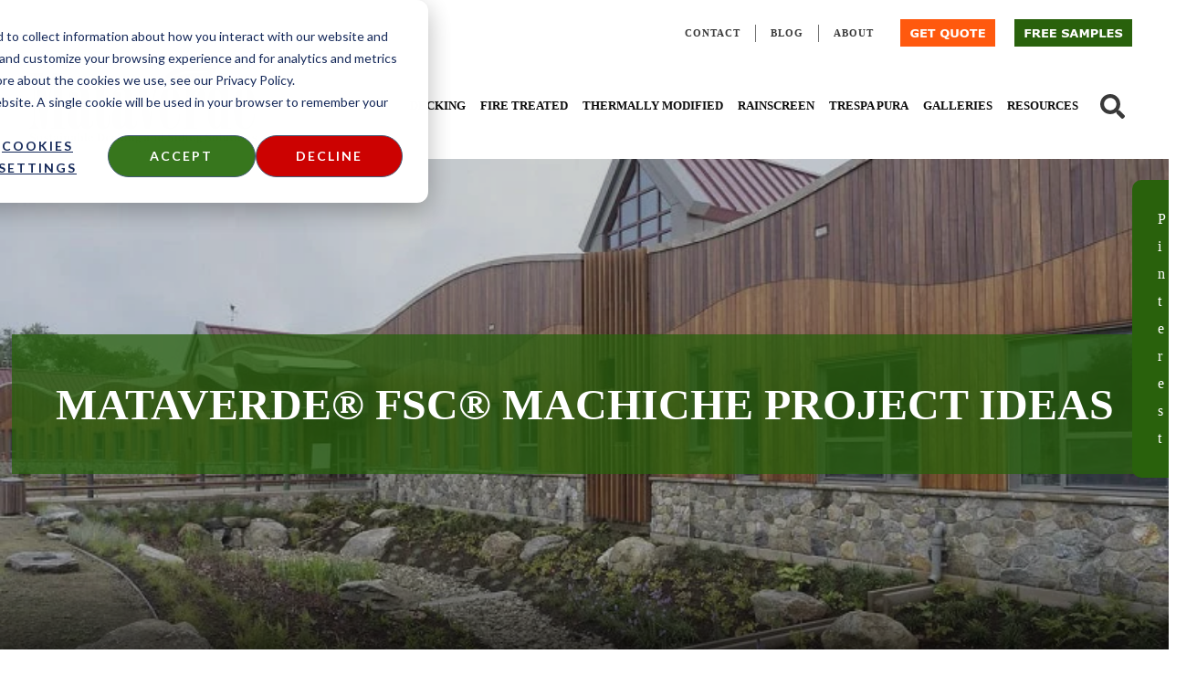

--- FILE ---
content_type: text/html; charset=UTF-8
request_url: https://www.mataverdedecking.com/machiche-project-ideas
body_size: 23047
content:
<!doctype html><html lang="en-us"><head>
    <meta charset="utf-8">
    <title>Machiche Hardwood Projects| MataverdeDecking.com</title>
    <link rel="shortcut icon" href="https://www.mataverdedecking.com/hubfs/mataverde-favicon-white.png">
    <meta name="description" content="Inspirational Machiche project ideas. Machiche hardwood can be used for a variety of amazing projects including decking, siding, furniture and more.">

    
    <link rel="preconnect" href="https://www.google-analytics.com">
    <link rel="preconnect" href="https://fonts.googleapis.com">
    <link rel="preconnect" href="https://cta-service-cms2.hubspot.com">
    <link rel="preconnect" href="https://ajax.googleapis.com">
    <link rel="preconnect" href="https://www.googletagmanager.com">
    <link rel="preconnect" href="https://112655.hs-sites.com">
    <link rel="preconnect" href="https://cdn2.hubspot.net">
    <link rel="preconnect" href="https://js.hubspot.com">
    <link rel="preconnect" href="https://static.hsappstatic.net">
    
    
    
    

    
    

    
    
    
    <meta name="viewport" content="width=device-width, initial-scale=1">

    
    <meta property="og:description" content="Inspirational Machiche project ideas. Machiche hardwood can be used for a variety of amazing projects including decking, siding, furniture and more.">
    <meta property="og:title" content="Machiche Hardwood Projects| MataverdeDecking.com">
    <meta name="twitter:description" content="Inspirational Machiche project ideas. Machiche hardwood can be used for a variety of amazing projects including decking, siding, furniture and more.">
    <meta name="twitter:title" content="Machiche Hardwood Projects| MataverdeDecking.com">

    

    
    <style>
a.cta_button{-moz-box-sizing:content-box !important;-webkit-box-sizing:content-box !important;box-sizing:content-box !important;vertical-align:middle}.hs-breadcrumb-menu{list-style-type:none;margin:0px 0px 0px 0px;padding:0px 0px 0px 0px}.hs-breadcrumb-menu-item{float:left;padding:10px 0px 10px 10px}.hs-breadcrumb-menu-divider:before{content:'›';padding-left:10px}.hs-featured-image-link{border:0}.hs-featured-image{float:right;margin:0 0 20px 20px;max-width:50%}@media (max-width: 568px){.hs-featured-image{float:none;margin:0;width:100%;max-width:100%}}.hs-screen-reader-text{clip:rect(1px, 1px, 1px, 1px);height:1px;overflow:hidden;position:absolute !important;width:1px}
</style>

<link rel="stylesheet" href="https://www.mataverdedecking.com/hubfs/hub_generated/template_assets/1/45616839979/1765569378063/template_main.min.css">

    <style>
      :root {
        /* Colors */
        --primary-color: #29610C;
        --link-color: #0600ff;

        /* Typography */
        --heading-font: georgia, palatino;
        --heading-color: #121212;

        --body-font: verdana, geneva;
        --body-color: #232323;

        --button-font: georgia, palatino;
        --button-color: #FFFFFF;
      }
    </style>
    
<link rel="stylesheet" href="https://www.mataverdedecking.com/hubfs/hub_generated/module_assets/1/45770772579/1741478782108/module_hero.min.css">
<link rel="stylesheet" href="https://www.mataverdedecking.com/hubfs/hub_generated/module_assets/1/45893874764/1741478783075/module_breadcrumbs.min.css">
<!-- Editor Styles -->
<style id="hs_editor_style" type="text/css">
.dnd_area-row-0-force-full-width-section > .row-fluid {
  max-width: none !important;
}
.dnd_area-row-1-max-width-section-centering > .row-fluid {
  max-width: 1570px !important;
  margin-left: auto !important;
  margin-right: auto !important;
}
.dnd_area-row-2-max-width-section-centering > .row-fluid {
  max-width: 1000px !important;
  margin-left: auto !important;
  margin-right: auto !important;
}
/* HubSpot Styles (default) */
.footer-column-6-row-0-margin {
  margin-top: 12px !important;
  margin-bottom: 12px !important;
}
.footer-column-8-margin {
  margin-top: 0px !important;
  margin-bottom: 0px !important;
}
.footer-column-8-padding {
  padding-top: 0px !important;
  padding-bottom: 0px !important;
  padding-left: 0px !important;
  padding-right: 0px !important;
}
.footer-column-8-row-0-margin {
  margin-top: 12px !important;
  margin-bottom: 12px !important;
}
.cell_1619709492028-row-0-margin {
  margin-top: 12px !important;
  margin-bottom: 12px !important;
}
.footer-column-4-row-0-margin {
  margin-top: 12px !important;
  margin-bottom: 12px !important;
}
.footer-column-1-row-0-margin {
  margin-top: 12px !important;
  margin-bottom: 12px !important;
}
</style>
    

    
<!--  Added by GoogleAnalytics4 integration -->
<script>
var _hsp = window._hsp = window._hsp || [];
window.dataLayer = window.dataLayer || [];
function gtag(){dataLayer.push(arguments);}

var useGoogleConsentModeV2 = true;
var waitForUpdateMillis = 1000;


if (!window._hsGoogleConsentRunOnce) {
  window._hsGoogleConsentRunOnce = true;

  gtag('consent', 'default', {
    'ad_storage': 'denied',
    'analytics_storage': 'denied',
    'ad_user_data': 'denied',
    'ad_personalization': 'denied',
    'wait_for_update': waitForUpdateMillis
  });

  if (useGoogleConsentModeV2) {
    _hsp.push(['useGoogleConsentModeV2'])
  } else {
    _hsp.push(['addPrivacyConsentListener', function(consent){
      var hasAnalyticsConsent = consent && (consent.allowed || (consent.categories && consent.categories.analytics));
      var hasAdsConsent = consent && (consent.allowed || (consent.categories && consent.categories.advertisement));

      gtag('consent', 'update', {
        'ad_storage': hasAdsConsent ? 'granted' : 'denied',
        'analytics_storage': hasAnalyticsConsent ? 'granted' : 'denied',
        'ad_user_data': hasAdsConsent ? 'granted' : 'denied',
        'ad_personalization': hasAdsConsent ? 'granted' : 'denied'
      });
    }]);
  }
}

gtag('js', new Date());
gtag('set', 'developer_id.dZTQ1Zm', true);
gtag('config', 'G-GD0NPHLFYW');
</script>
<script async src="https://www.googletagmanager.com/gtag/js?id=G-GD0NPHLFYW"></script>

<!-- /Added by GoogleAnalytics4 integration -->

<!--  Added by GoogleTagManager integration -->
<script>
var _hsp = window._hsp = window._hsp || [];
window.dataLayer = window.dataLayer || [];
function gtag(){dataLayer.push(arguments);}

var useGoogleConsentModeV2 = true;
var waitForUpdateMillis = 1000;



var hsLoadGtm = function loadGtm() {
    if(window._hsGtmLoadOnce) {
      return;
    }

    if (useGoogleConsentModeV2) {

      gtag('set','developer_id.dZTQ1Zm',true);

      gtag('consent', 'default', {
      'ad_storage': 'denied',
      'analytics_storage': 'denied',
      'ad_user_data': 'denied',
      'ad_personalization': 'denied',
      'wait_for_update': waitForUpdateMillis
      });

      _hsp.push(['useGoogleConsentModeV2'])
    }

    (function(w,d,s,l,i){w[l]=w[l]||[];w[l].push({'gtm.start':
    new Date().getTime(),event:'gtm.js'});var f=d.getElementsByTagName(s)[0],
    j=d.createElement(s),dl=l!='dataLayer'?'&l='+l:'';j.async=true;j.src=
    'https://www.googletagmanager.com/gtm.js?id='+i+dl;f.parentNode.insertBefore(j,f);
    })(window,document,'script','dataLayer','GTM-M5WSNKW4');

    window._hsGtmLoadOnce = true;
};

_hsp.push(['addPrivacyConsentListener', function(consent){
  if(consent.allowed || (consent.categories && consent.categories.analytics)){
    hsLoadGtm();
  }
}]);

</script>

<!-- /Added by GoogleTagManager integration -->

    <link rel="canonical" href="https://www.mataverdedecking.com/machiche-project-ideas">

<script type="application/ld+json">
{
  "@context": "https://schema.org/",
  "@type": "WebSite",
  "name": "Mataverde Decking",
  "url": "https://www.mataverdedecking.com/",
  "potentialAction": {
    "@type": "SearchAction",
    "target": "https://www.mataverdedecking.com/hs-search-results?term={search_term_string}",
    "query-input": "required name=search_term_string"
  }
}
</script>
<meta property="og:image" content="https://www.mataverdedecking.com/hubfs/Machiche%20hardwood%20deck%20poolside-2.jpg">
<meta property="og:image:width" content="1200">
<meta property="og:image:height" content="700">
<meta property="og:image:alt" content="Machiche Wood Deck Projects">
<meta name="twitter:image" content="https://www.mataverdedecking.com/hubfs/Machiche%20hardwood%20deck%20poolside-2.jpg">
<meta name="twitter:image:alt" content="Machiche Wood Deck Projects">

<meta property="og:url" content="https://www.mataverdedecking.com/machiche-project-ideas">
<meta name="twitter:card" content="summary_large_image">
<meta http-equiv="content-language" content="en-us">






  <meta name="generator" content="HubSpot"></head>
  <body class="  hs-content-id-1271817032 hs-site-page page hs-content-path-machiche-project-ideas hs-content-name-machiche-project-ideas  ">
<!--  Added by GoogleTagManager integration -->
<noscript><iframe src="https://www.googletagmanager.com/ns.html?id=GTM-M5WSNKW4" height="0" width="0" style="display:none;visibility:hidden"></iframe></noscript>

<!-- /Added by GoogleTagManager integration -->

    

    
    <div data-global-resource-path="simply-airy/templates/partials/header.html"><a href="#main" class="skip-link">Skip to content</a>
<header class="header header--v2" id="header">
  <div class="wrapper">
    <div class="header-courtesy">
      



















  
  <ul class="submenu level-1">
    
      
  <li class="no-submenu menu-item hs-skip-lang-url-rewrite">
    <a href="https://www.mataverdedecking.com/contact-us" class="menu-link">Contact</a>
    
  </li>

    
      
  <li class="no-submenu menu-item hs-skip-lang-url-rewrite">
    <a href="https://www.mataverdedecking.com/blog" class="menu-link">Blog</a>
    
  </li>

    
      
  <li class="no-submenu menu-item hs-skip-lang-url-rewrite">
    <a href="https://www.mataverdedecking.com/about-us" class="menu-link">About</a>
    
  </li>

    
  </ul>

      <span id="hs_cos_wrapper_cta_left" class="hs_cos_wrapper hs_cos_wrapper_widget hs_cos_wrapper_type_cta" style="" data-hs-cos-general-type="widget" data-hs-cos-type="cta"><div class="hs-cta-embed hs-cta-simple-placeholder hs-cta-embed-192972678055" style="max-width:100%; max-height:100%; width:130px;height:40px" data-hubspot-wrapper-cta-id="192972678055">
  <a href="/hs/cta/wi/redirect?encryptedPayload=AVxigLKWBEzrgDw19neYjUYdkemM0EXsE38yiQ84ab5mciVFY8s46STVo85sK6nvoC3uesP5G9%2BbeMs3IHPDsKHEpNrYm8f%2FcQeZi46SJ8ZYg6npVhbpTvTC0OoWp8wBbilZ7wnb%2F4lsPFeVoh5V6%2BlTutDEA4RvbEsKGmFxh9i0%2BfjwmZNBGNLPPjh9Tynwrnon%2FgeriQDM%2F%2F5fx%2Fj0S%2BojszqKnnkX1NbjFJYKpUhhqVoLGPjQqWDl&amp;webInteractiveContentId=192972678055&amp;portalId=112655" target="_blank" rel="noopener" crossorigin="anonymous">
    <img alt="GET QUOTE" loading="lazy" src="https://no-cache.hubspot.com/cta/default/112655/interactive-192972678055.png" style="height: 100%; width: 100%; object-fit: fill" onerror="this.style.display='none'">
  </a>
</div>
</span>
      <span id="hs_cos_wrapper_cta" class="hs_cos_wrapper hs_cos_wrapper_widget hs_cos_wrapper_type_cta" style="" data-hs-cos-general-type="widget" data-hs-cos-type="cta"><div class="hs-cta-embed hs-cta-simple-placeholder hs-cta-embed-163106226187" style="max-width:100%; max-height:100%; width:145px;height:40px" data-hubspot-wrapper-cta-id="163106226187">
  <a href="/hs/cta/wi/redirect?encryptedPayload=AVxigLJyiujuGW4DjTSI4QECmgvMKe5DMNUZ2gfgWjBKnrvYA5QoJ80MJz6URwszcpm3OB0%2B%2BdWGHyzZiMaA620%2BfPkyzBn4IJdFoKF95iKhUT9dzM4NqexmqEjaRGKfGxJ7R2JF3b3REguS5lkN0Xz8S1d%2B4ByqQWOuqady0Sy7BLVhD3Nf43C9OGzWCnlTKEX4ZkUrfMKozzojY9fazj%2B2DI8b6BUnXwA%3D&amp;webInteractiveContentId=163106226187&amp;portalId=112655" target="_blank" rel="noopener" crossorigin="anonymous">
    <img alt="FREE SAMPLES" loading="lazy" src="https://no-cache.hubspot.com/cta/default/112655/interactive-163106226187.png" style="height: 100%; width: 100%; object-fit: fill" onerror="this.style.display='none'">
  </a>
</div>
</span>
    </div>
  </div>
  <div class="wrapper">
    <a href="https://www.mataverdedecking.com/" class="header-logo">
      <svg xmlns="http://www.w3.org/2000/svg" width="250" viewbox="0 0 438 151.4">
        <g fill="#29610c">
          <path d="m23.7 121.2-.5-4-.6-4.8c0-.8-.2-1.5-.3-2.3l-.8-6.6-.9-6.7-.8-6.5c-.1-1.6-.4-3.1-.6-4.7l-.5-4.7L18 76l-.5-4.6-.4-2.9-.3-2.2-.8-6.7-.9-6.6-.5-5-.7-5-.5-5-.4-3a98.3 98.3 0 0 1-.5-8.1v-2l-.1-.5-.2-.2H11l-.2.1v82c.2 2.1.4 4.3 1 6.4a8.1 8.1 0 0 0 3.6 4.9l2 1 .7.4c.3 0 .5.2.5.5v1.4c0 .3-.2.4-.5.4H.4a.4.4 0 0 1-.4-.4v-1.5c.2-.3.5-.3.7-.5l1.6-.7 1.9-1.3a8 8 0 0 0 2.3-3.3 55.6 55.6 0 0 0 1.4-11.3V17c0-2 .2-1.7-1.7-1.7H1.9l-.3-.3v-1.7l.3-.2h23.7c.4 0 .5 0 .6.5l.4 2.8.7 4.7.5 4.2.7 4.1.5 4 .7 4.5.5 4 .6 4.2.7 4.3.6 4.2.5 4.4.4 2.8a87.1 87.1 0 0 1 .9 7.5l.4 4.4c0 .3.2.4.4.4 1.1 0 1.1.1 1.3-1l.9-6.2.6-4 .5-4 .7-4.2.6-4.2.6-3.9.6-4.2.6-4 .5-4 .6-4.2.7-4.3.6-4 .6-4.2.6-4v-.4l.3-.2h22.9c1.7 0 1.5-.2 1.5 1.4v.5c0 .1-.2.3-.4.3h-4.7c-.3 0-.4.2-.4.4V119c0 .1.1.3.3.3H69l.2.3v1.6l-.2.2H41.5c-.2 0-.4 0-.4-.3v-1.5l.4-.3h5.1c.1 0 .2-.1.2-.3V42.5l.2-5v-5.9l.2-4.3v-2c0-.3-.1-.4-.4-.4h-.6c-.4 0-.5.1-.6.5l-.7 5.2-1 5.8-.7 5.7-.6 4-.6 4-.6 4.4-.6 4-.6 4-.6 4.2-.6 4.2-.6 4-.6 4.3-.6 4-.6 4-.6 4.4-.6 4.1-.6 4-.6 4-.6 4.5-.6 4.1-.6 4-.7 4.8-.4.3h-6.6l-1-.2ZM345.5 10.1h-.6l-3.2.4c-1.5.2-3 .2-4.3.2h-3.6l-1.2.1h-4.3c-1.2.2-2.5 0-3.7 0h-1.4c-1 .2-2.1.2-3.1.1l-2.8-.2-2.1-.2-1 .1a7 7 0 0 1-2.1 0H309l-2 .2c-1.2.2-2.3.4-3.5.4l-1.8.2c-.6 0-1.2 0-1.8.2l-3.4.5h-.5c-1.6 0-3.1.3-4.7.8a77.3 77.3 0 0 0-7 2.7l-3.7 1.4-.4.2-2 1c-.8.3-1.4.7-2 1.1-.8.6-1.6 1-2.4 1.3-1 .4-2 1-2.9 1.5l-1.3.7-2 1.1-1.8 1.2-1.6 1.1-.6.4c-.8.3-1.5.7-2.3 1.2a5 5 0 0 1-1.7.6h-.9c-.5-.2-.9-.5-1-1.1v-.8c.3-.4.2-1 .6-1.4l.5-.8c.5-1 1-1.9 1.7-2.8l1-1.7.8-1 1.4-1.5 1.6-1.4 1-1 .2-.2c.8-.4 1.3-1.1 2-1.5l.6-.4 1.5-1c.7-.5 1.4-.8 1.9-1.4l.3-.1 2.2-1 1.5-1 3-1.6 3.2-1.3 1.6-.7 3.9-1.3c.5 0 1-.3 1.6-.4l2.7-.6 1.2-.3 4.2-.5 4.2-.6c.6 0 1.2-.2 1.9-.1h1.8l2.1-.1h1.3l1.2.1c1 .2 2.1.1 3.2.2h.4c1.4.3 3 .3 4.4.3l.8.1 1.2.1c.7 0 1.5 0 2.2.2h.8l2.2.2h.7l4.2.4c1.4 0 2.9.3 4.4.4h1.9c.8.2 1.7.2 2.6.1h.5l3.7.2h5.9l.7-.1.7-.1 6.3-.9a13.9 13.9 0 0 0 5.1-1.7l.4-.3h.5l.2.5-.1.3c-.6 1.2-1 2.4-1.4 3.5-.2.6-.5 1.2-.9 1.7l-.3.6c-.5 1-1.1 1.8-1.7 2.7a5 5 0 0 1-1.5 1.7c-.3.6-.9.9-1.3 1.2l-.5.4c-.2.5-.7.8-1 1.2l-.5.7c-.8 1-1.7 2-2.7 2.8-.7.8-1.5 1.3-2.2 2-.4.5-1 1-1.5 1.3l-3.7 2.4-5.4 3-1.4.7-4.2 1.5h-.2c-.9.6-1.8.9-2.7 1.3l-4 1.6-1.2.3c-1.1.4-2.3.7-3.4 1.2l-.7.2-2.7.6-5.3.8h-.3c-1.3.5-2.6.5-4 .8l-4 .6H302c-.9 0-1.7 0-2.6.2h-.2c-1.4 0-2.7.4-4.1.4h-3c-1.3.2-2.5.2-3.8 0h-1.7c-.2-.1-.5 0-.7-.2-1-.3-2.2-.3-3.3-.4h-4c-1.1-.2-2.3-.2-3.5-.2l-3.4-.3c-1-.3-2-.3-3-.3l-1.1-.2-3.8-.8a12 12 0 0 0-3.8 0l-.7.2a15.6 15.6 0 0 0-7.4 2c-1 .6-1.7 1.4-2.4 2.3l-1.4 2.1-.4.8-1.9 3.7c-.6 1.2-1 2.5-1.5 3.8l-.1.5a22.9 22.9 0 0 0-1.9 5.7l-.4 1-.6 2.4-.3 1.6-.6 3.6-.6 4-.5 3.7-.7 4.2-.5 3.8-.7 4.2-.5 3.8-.7 4.2-.6 3.9-.5 3.9-.7 4-.5 4-.6 3.8-.7 4.3-.6 3.8-.3 1.9c0 .1-.1.3-.3.3h-9.3c-.2 0-.3-.1-.4-.3l-.4-2.1-.8-5-.8-5.2-.8-4.8-1-5.5-.8-5-.8-5.1-.8-5-.8-5-.9-5.2-.8-5-.9-5.5-1-6.5-1-5-.7-4.7v-.5l-.4-.2h-2.4c-.3 0-.4-.2-.4-.4v-1.6l.3-.3h21c1 0 1 0 1 1 0 1.3 0 1.2-1.2 1.2a138.7 138.7 0 0 0-2.3.3v.4l.4 3 .4 2.9.3 2.3 1 7 .8 6.4.8 6.3.6 4.4.6 4.5.6 4.4.3 2.4 1 6.8V98l.2.2.2-.2v-.1a720.4 720.4 0 0 0 1.2-7.8l.8-5.6.9-5.4.8-5.5.6-3.9.6-3.7.6-4.2.5-4 .3-1.8c.4-.8.3-1.7.6-2.5.2-.2.1-.5.1-.8 0-.3 0-.7.2-1l.2-.6c.4-1.6.8-3.2 1.4-4.7l1.2-2.7c.6-1 1.2-2 2-3l2-2.1c1.3-1.2 2.4-2.4 3.7-3.3l.2-.2c.7-.8 1.6-1.2 2.4-1.8 1-.7 2.3-1.2 3.4-1.9 1.5-.5 2.8-1.4 4.2-2.1 1-.6 2.1-1 3.3-1.5.6-.2 1.2-.6 1.8-1 1.4-1 3.4-2.2 5-2.8l2.5-1 .2-.2c1-.3 2-.8 3.1-1l.7-.3c1.7-.7 3.5-1.1 5.2-1.8l.8-.3 2.4-.6 2.4-.6 1.7-.4 3-.7.5-.1c.9-.2 1.8-.2 2.7-.5.6-.2 1.3-.3 2-.3l4.4-.6 3.9-.6a22 22 0 0 1 3.7-.4h.3l2.8-.4h1.7c.8-.1 1.6 0 2.4-.2h4.7c.5 0 1 0 1.4-.2l1-.2c1.3 0 2.7-.3 4-.2 1 0 1.9-.2 2.8-.3.7 0 1.4-.2 2-.3h.6l2.1-.2 1.6-.2 2.2-.5 1.8-.5 1.8-.4c.7-.1 1.4-.4 2-.6l1-.2ZM367 116l-.2.1-.5.8c-.7 1.1-1.6 2.2-2.6 3.1a9.4 9.4 0 0 1-13.7-.5c-.7-.7-1.3-1.6-1.9-2.5-1-1.7-1.9-3.7-2.5-5.6a49.5 49.5 0 0 1-2.4-11.3 63.8 63.8 0 0 1-.7-8l-.1-3.3c0-2.5-.2-5-.1-7.6 0-2.7 0-5.4.2-8.1l.3-5.2.4-3.7a99.8 99.8 0 0 1 2-10.6c.5-1.5 1-3 1.8-4.4a16 16 0 0 1 3-4.2 10.1 10.1 0 0 1 7.4-2.8c1.7 0 3.3.5 4.7 1.3 1.2.7 2.1 1.5 3 2.5l2 2.4c0 .2.1.4.4.5V15.7c0-.2 0-.4-.2-.4h-4.4l-.2-.3v-1.7l.2-.2h19.3c.1 0 .3.1.3.3v105.3c0 .4.2.5.5.5h4.1c.2 0 .4.2.4.4v1.5c0 .1-.2.3-.4.3h-19l-.2-.2-.3-1.7-.5-3.4Zm-9-34v29.3a35.3 35.3 0 0 0 .5 4.7c0 .5.4.8.9 1 .4.3.8.3 1.3.3.8.1 1.6-.2 2.2-.8l.8-.8 1-1.3c1.2-2.1 2-4.4 2.4-6.7.4-1.9.5-3.8.5-5.6V62a27.8 27.8 0 0 0-1.9-10.6 12 12 0 0 0-2-3l-1-1c-1-.6-2.1-.7-3.2-.2a2 2 0 0 0-1 1l-.3 1.1-.2 2.7v30ZM83 50.5l.2.4c.1.3.3.5.7.4l1.5-.4a7 7 0 0 1 5.1.8 6 6 0 0 1 3 3.9l.3 2.1c0 1 0 1.8-.2 2.7-.8 3.1-2.7 5-5.8 5.8-1.3.3-2.6.3-4 .1a8 8 0 0 1-4.4-2 8.7 8.7 0 0 1-3-5.4c-.4-3.4.6-6.4 2.7-9a19.4 19.4 0 0 1 13.7-7.5 33.7 33.7 0 0 1 13.3 1.2c1.3.5 2.5 1.2 3.6 2 .8.8 1.5 1.6 2 2.5 1 1.6 1.6 3.3 2 5a37.6 37.6 0 0 1 1 9.8v47.7a17.1 17.1 0 0 0 .5 4.7l.6.9c.5.5 1.1.7 1.8.5.6-.2 1-.5 1.4-1 .3-.3.5-.8.7-1.2l.5-2a19.7 19.7 0 0 0 .3-4.9c0-.3.2-.4.5-.4h1.9c.3 0 .4.2.4.5v3.5a12 12 0 0 1-2.8 7.2 11 11 0 0 1-6.9 4 13 13 0 0 1-4.3.2l-2.6-.5a10 10 0 0 1-5-3.6l-1.3-2.2-.4-.9c-.3.1-.4.3-.6.5l-1.9 2.5c-.8.9-1.7 1.7-2.7 2.3a11.1 11.1 0 0 1-7.9 2l-2.7-.6c-2.4-.7-4.3-2.1-5.8-4.2-1-1.4-1.8-3-2.3-4.8a47.4 47.4 0 0 1-1-18.4A36.6 36.6 0 0 1 78.2 84a18 18 0 0 1 5.9-6.4c1.6-1 3.3-2 5.2-2.7 2.5-1 5-1.6 7.7-2.1l1.5-.3.6-.2.2-.3V54.4a20.9 20.9 0 0 0-1-6.3c-.4-.7-1-1.3-1.8-1.7-.8-.4-1.6-.6-2.5-.6h-2c-2 0-3.7.5-5.4 1.5-1.3.8-2.4 1.8-3.4 3v.2Zm16.3 41V75.7c0-.4-.2-.6-.5-.5a12 12 0 0 0-3.2 1 6.7 6.7 0 0 0-3.8 4.1l-.2.7c-.4 1.2-.5 2.3-.7 3.5l-.2 5.3v15.4a68.4 68.4 0 0 0 .5 8.4A2.8 2.8 0 0 0 94 116h1c.4 0 .8-.2 1.3-.4l1-1c.5-.6.8-1.4 1-2.1a40.8 40.8 0 0 0 1-7.7V91.4Zm84.6 23.9-.5.4c-.5.9-1.2 1.7-1.9 2.5a16 16 0 0 1-2.7 2.4 11.3 11.3 0 0 1-7.7 1.9l-2.1-.3a11 11 0 0 1-6.7-4.4 20 20 0 0 1-2.3-4.9 48.1 48.1 0 0 1-1.3-13c0-1.7.1-3.5.4-5.3a34.4 34.4 0 0 1 3.6-11.6c1.3-2.1 3-3.9 5.1-5.3a28 28 0 0 1 6-3c2.3-.8 4.7-1.5 7.2-2l1.5-.2.7-.3V55.2c0-1.3 0-2.7-.2-4 0-.8-.3-1.6-.5-2.4a4 4 0 0 0-2.9-2.7 7 7 0 0 0-1.8-.4H176a11 11 0 0 0-5.9 1.8c-1.1.8-2 1.7-2.9 2.7-.1.1-.2.3-.1.4 0 .2.1.5.4.6h.4l1.5-.3a7 7 0 0 1 5.4 1c1.2.6 2 1.6 2.4 2.9.3.8.5 1.6.5 2.5 0 1 0 2.1-.2 3.1-.7 3-2.5 4.9-5.4 5.7a11 11 0 0 1-4.3.2c-1.8-.2-3.3-1-4.6-2.1a8.7 8.7 0 0 1-2.8-5.4c-.5-3.3.5-6.3 2.6-9a19.4 19.4 0 0 1 13.8-7.5 32.9 32.9 0 0 1 13.2 1.3 13 13 0 0 1 3.6 2c.9.7 1.6 1.6 2.2 2.6.8 1.5 1.4 3.2 1.8 4.8a34.4 34.4 0 0 1 1 10v48a16 16 0 0 0 .6 4.3c0 .3.3.6.5.9.4.6 1.2.8 1.9.5.6-.1 1-.5 1.4-1l.6-1.2c.3-.6.4-1.3.5-2 .2-1 .3-2.2.3-3.3 0-.6-.1-1.3.2-1.9h2.4l.2.2v3.4a13 13 0 0 1-2.8 7.6 11.1 11.1 0 0 1-6.9 4c-2 .4-4 .4-6-.1-2.4-.6-4.4-2-5.8-3.9a12 12 0 0 1-1.5-2.4c-.1-.2-.1-.5-.4-.6Zm-.6-23.9v-15l-.1-1-.2-.2h-.3c-1 .2-1.8.4-2.7.8a7 7 0 0 0-4.4 4.8 47.7 47.7 0 0 0-1 8.4v18l.3 4.8c0 .6.1 1.1.3 1.7a2.8 2.8 0 0 0 2.7 2.3h1c.5 0 .9-.2 1.3-.4s.8-.6 1.1-1c.5-.6.8-1.3 1-2a43 43 0 0 0 1-8V91.5Zm225.3 6v11.2a24.2 24.2 0 0 0 1 7.7 4.4 4.4 0 0 0 3.4 3c2.5.6 4.7.1 6.9-1 1-.5 2-1.2 2.8-2a23 23 0 0 0 4.4-6.3 31 31 0 0 0 2.2-6.7 43.6 43.6 0 0 0 1-10.1c0-.1 0-.2.2-.2h.1c3 0 2.5-.6 2.4 2.4a48.3 48.3 0 0 1-2.8 15c-.8 2-2 4-3.3 5.8a16.2 16.2 0 0 1-11.4 6.3l-1.5.1c-2.5 0-5-.3-7.3-1.2-2.4-1-4.4-2.4-6-4.3a23.4 23.4 0 0 1-3.4-5 60 60 0 0 1-4-14.7 110.5 110.5 0 0 1-.6-25.2l.3-3.5a65 65 0 0 1 2-10 37 37 0 0 1 2.4-6.3 22 22 0 0 1 3.2-5 15.4 15.4 0 0 1 11.6-5.3h1.6c4.9.2 9 2 12.1 5.8 1.5 1.8 2.7 3.7 3.6 5.8 1 2.4 1.8 4.9 2.4 7.4.5 2.2.8 4.4 1.1 6.6l.4 3.4.3 5.4v6.1l-.2.2h-24.6c-.1 0-.3.2-.3.4v14.2Zm9-32v-9.2c0-2.3 0-4.5-.3-6.8l-.3-2c-.1-.9-.7-1.6-1.6-2l-1.6-.4a5 5 0 0 0-2.5.3 3 3 0 0 0-2 2l-.4 2.4c-.2 1.6-.3 3.3-.3 5v25l.2.2h8.3c.2 0 .4 0 .4-.3V65.4Z" />
          <path d="M287.4 93h2.4l.3.3v.7a52.3 52.3 0 0 1-2.4 15.4c-.8 2-1.7 4-2.9 5.7a17.9 17.9 0 0 1-4.3 4.6 19 19 0 0 1-17.7 1.4 18.4 18.4 0 0 1-5.7-4.6 25 25 0 0 1-3.5-6 43.1 43.1 0 0 1-3.4-14 114 114 0 0 1-.3-26l.6-4.5c.6-4 1.5-8 3.1-11.7 1-2.2 2-4.2 3.5-6a15.6 15.6 0 0 1 12.3-6.1h1.7a15.9 15.9 0 0 1 13.2 7.4c1.3 2 2.3 4.1 3.1 6.3a49 49 0 0 1 2.9 13.1l.3 4.3.3 8.4v.8c0 .2-.3.3-.4.3h-23.2l-1.3.1-.3.3v25.7a33.3 33.3 0 0 0 1 7.6 4.3 4.3 0 0 0 3.4 3c2.5.5 4.8 0 7-1.2a13 13 0 0 0 3.5-2.8c1.6-1.8 3-3.9 3.9-6.1a47.3 47.3 0 0 0 2.8-16l.2-.3Zm-12.8-28v-7l-.1-7-.3-3-.1-.6c-.2-1.2-1-1.8-2-2.2-.7-.2-1.5-.3-2.2-.3l-1.5.3a3 3 0 0 0-1.8 1.8 35.1 35.1 0 0 0-.9 7.5v25c0 .3.1.4.3.4h8.2c.2 0 .4 0 .4-.3V64.9Zm35.5 56.3h-11.7c-.3 0-.5-.1-.5-.4v-1.4c0-.2.2-.3.4-.3h2.8l.2-.3V47.3c0-1.8.3-1.6-1.5-1.6h-1.4c-.3 0-.5-.2-.5-.4v-1.5c0-.1.2-.3.4-.3H316c.4 0 .5.1.5.5v5.8c0 .2.2.3.3.2h.3l.3-.5.5-1.2c.5-.9 1-1.8 1.7-2.6s1.5-1.6 2.4-2.2a7.6 7.6 0 0 1 4.2-1.3c2.1 0 4 .6 5.6 2l2 2a23.8 23.8 0 0 1 3.5 15c-.2 2.3-1 4.5-2.4 6.4l-1.3 1.5a6 6 0 0 1-2.2 1.2l-1.1.2c-.8 0-1.5 0-2.3-.2-.9-.3-1.7-.8-2.5-1.4a11.3 11.3 0 0 1-3.1-6.8 23 23 0 0 1 .1-4.1 16 16 0 0 1 1-4.2l1.2-1.8 3.2-4 .3-.4c.4-.4.3-1-.1-1.4-.3-.2-.6-.4-1-.4-1.6-.2-3 0-4.2 1a12 12 0 0 0-1.9 2.1 17 17 0 0 0-2.1 4.6 50.2 50.2 0 0 0-1.5 11.6v53.7c0 .2.2.4.4.4h3.1c1.6 0 1.4-.2 1.4 1.3v.5c0 .2-.2.3-.3.3h-12ZM142.8 16.6h1l.1.1v25l.1 1.2c0 .3.2.5.4.5h10.3c.3 0 .5.2.5.4v1.6l-.3.3h-9.3c-1.1 0-1.1 0-1.1 1.1v64.4a26.1 26.1 0 0 0 .4 5.4c.2.4.5.7 1 1 .8.3 1.6.2 2.4-.3.4-.2.7-.5 1-.9.4-.4.7-1 1-1.5a51.2 51.2 0 0 0 2-10v-9.8c0-1.1 0-1.1 1.2-1.1h1c.6 0 .7 0 .7.6v6c-.1 2.4-.2 4.7-.5 7a37.5 37.5 0 0 1-1.8 8.2 10 10 0 0 1-6.4 6.2l-2.8.6-1.5.1c-1.9 0-3.8-.1-5.7-.7a9 9 0 0 1-5.6-4.7c-.6-1.3-1-2.7-1.4-4a77.5 77.5 0 0 1-1.2-13.2V46c0-.1-.1-.3-.3-.3h-4c-.2 0-.3-.2-.3-.4v-.6c0-1.3-.2-1 .9-1.7 3.5-2.4 6.5-5.4 9.1-8.7a54.8 54.8 0 0 0 8.9-17l.3-.7Zm285.9 11.1c0-2.2 1.7-4.6 4.6-4.6a4.6 4.6 0 1 1 .1 9.2 4.6 4.6 0 0 1-4.7-4.6Zm4.7 3.8a4 4 0 0 0 3.8-3.8c0-2-1.9-4-3.8-3.8a3.7 3.7 0 0 0-3.8 3.8c0 2.1 1.8 3.9 3.8 3.8Z" />
          <path d="M435.6 30c-.2.2-.4.1-.6.1-.2 0-.3 0-.4-.2l-.8-1.3c-.2-.3-.6-.5-1-.5-.2-.1-.4 0-.4.3v1.4c0 .2-.2.3-.4.3h-.4l-.1-.3v-4.3c0-.1.1-.3.3-.3h2.1l.7.2c.8.3 1 1.4.4 2l-.5.4a66.6 66.6 0 0 1 .9 1.8l.2.4Zm-2.3-2.7h.7c.2-.1.5-.5.4-.7 0-.3-.1-.5-.3-.6-.5-.2-1-.2-1.4-.1-.2 0-.3.1-.3.3v.7c0 .3.1.4.3.4h.6Z" />
        </g>
        <g fill="#29600c">
          <path d="M6.7 145.5a8.8 8.8 0 0 1-4.4-1.1l-.7.7H.8L.6 140h1a12.1 12.1 0 0 0 1.7 3c.4.5.9.9 1.4 1.2s1 .4 1.8.4c.9 0 1.6-.2 2-.7.6-.4.8-1 .8-1.7 0-.5-.2-1-.6-1.4-.4-.4-1-.7-2-1l-1.5-.5-1.3-.5c-1-.3-1.7-.9-2.2-1.6a4.2 4.2 0 0 1-.3-4c.2-.5.6-1 1-1.4l1.7-1a8.5 8.5 0 0 1 4.5 0l1.7.7.6-.6h.9v4.9H11a18.4 18.4 0 0 0-1.6-3l-1.1-1c-.4-.2-1-.3-1.6-.3-.7 0-1.3.2-1.7.6s-.7 1-.7 1.6c0 .5.2 1 .6 1.4l1.8 1c.5 0 1 .3 1.6.4l1.3.5a5 5 0 0 1 2.3 1.6c.5.6.7 1.5.7 2.4a4.1 4.1 0 0 1-1.6 3.2 6 6 0 0 1-1.8 1 8 8 0 0 1-2.5.4Zm20.3-.6-4.8.3-.1-.1v-1.4l-.7.6-.8.6-1 .4a5 5 0 0 1-1.3.1c-1 0-1.8-.3-2.4-1s-.8-1.4-.8-2.5v-4.5l-.1-.7-.4-.4-.5-.2-.6-.1v-.8l4.9-.2v6.8c0 .7.2 1.2.5 1.6.2.3.6.5 1 .5s1-.2 1.3-.4l.9-.8v-5.5c0-.2 0-.4-.2-.6 0-.2-.2-.3-.3-.4l-.6-.2a8 8 0 0 0-.7 0v-.8l5-.2.1.1v7.8l.1.6.4.4.6.2h.6v.8Zm5.4.5c-.6 0-1.3 0-1.9-.2l-1.4-.6-.3.6H28l-.1-3.7h.7a5.3 5.3 0 0 0 2.4 2.8c.4.2.8.3 1.3.3.6 0 1-.1 1.4-.4.3-.2.4-.6.4-1 0-.3 0-.5-.2-.7l-.5-.5-.9-.3-1.1-.4c-.5 0-.9-.2-1.2-.4l-1-.6-.8-1a3 3 0 0 1-.2-1.3c0-1 .4-1.7 1.2-2.3.8-.6 1.8-.9 3-.9a8 8 0 0 1 3 .6l.3-.6h.7l.2 3.5H36c-.2-.7-.6-1.3-1.2-1.8s-1.2-.8-1.9-.8a2 2 0 0 0-1.2.3 1 1 0 0 0-.4 1c0 .4.2.8.6 1 .5.3 1 .5 1.8.7a6 6 0 0 1 2.7 1.3c.5.5.8 1.2.8 2a3 3 0 0 1-1.3 2.6c-.8.6-2 .9-3.3.9Zm13.4-.7-1.4.5c-.4.2-1.1.2-1.8.2-1 0-1.9-.3-2.4-.8s-.7-1.2-.7-2.2v-6.2h-1.8v-1h1.8V132h3.3v3h2.8v1.1h-2.8v5.6c0 .7.1 1.3.4 1.6.2.4.6.5 1.1.5a8.4 8.4 0 0 0 1.5-.1v.8Zm12.1.2a6.1 6.1 0 0 1-2.3.5c-.9 0-1.5-.1-1.9-.4a2 2 0 0 1-.8-1l-.7.6-.7.4-.9.3-1.2.1c-.8 0-1.5-.2-2-.7s-.8-1-.8-1.8l.1-1.1c.1-.3.3-.6.6-.8l.7-.6.8-.4 2.2-.6 1.9-.7v-1.6l-.2-.7-.5-.6-.8-.2-.7.1-.5.3.2.6.1.8v.5c0 .2-.2.3-.3.4l-.6.3h-.8c-.6 0-1 0-1.3-.3-.3-.3-.5-.7-.5-1 0-.5.2-.8.5-1.1l1-.7 1.5-.5 1.6-.2 1.8.1 1.4.5c.5.3.8.6 1 1 .3.5.4 1 .4 1.8v2.7l-.1 2 .1.8.5.4h1.2v.8Zm-5-5.3a11.8 11.8 0 0 0-2 1 2 2 0 0 0-.6.7c-.2.3-.2.7-.2 1 0 .6 0 1 .3 1.2.3.2.5.4.9.4s.7-.1 1-.3l.6-.5v-3.5Zm12.1 5.5h-6.4v-.7a8 8 0 0 0 .9-.2c.2 0 .4-.2.5-.3v-7.1c0-.2-.3-.3-.5-.5a4 4 0 0 0-1.2-.4v-.7l5-.2v8.1l.2.6.5.4a3.7 3.7 0 0 0 1 .3v.7Zm-1.5-13.7c0 .5-.2.9-.6 1.3-.4.3-.9.5-1.4.5s-1-.2-1.4-.5c-.4-.4-.6-.8-.6-1.3s.2-1 .6-1.4c.4-.3.8-.5 1.4-.5s1 .2 1.4.5c.4.4.6.8.6 1.4ZM79 145.1h-6v-.7h.5l.4-.2.3-.3v-5.3c0-.7 0-1.2-.3-1.6-.3-.3-.6-.5-1.1-.5l-.8.1-.7.4c-.2 0-.3.2-.4.4l-.3.3v6l.4.4.4.2h.5v.8h-6.2v-.7a4.4 4.4 0 0 0 1-.2c.2 0 .3-.2.4-.3l.1-.6v-5.9l-.1-.6-.4-.5-.5-.2-.6-.1v-.8l4.8-.2.1.1v1.5l.8-.6.7-.6 1-.4 1.3-.2c1.1 0 2 .3 2.5 1 .5.6.8 1.4.8 2.4v5l.1.6c0 .1.2.3.4.3l.4.2h.6v.8Zm12.4-.2a6.1 6.1 0 0 1-2.3.5c-.8 0-1.4-.1-1.8-.4a2 2 0 0 1-.8-1l-.7.6-.7.4-1 .3-1.2.1c-.7 0-1.4-.2-2-.7s-.8-1-.8-1.8c0-.4 0-.8.2-1.1l.5-.8.7-.6.9-.4 2.2-.6 1.8-.7v-1.6l-.2-.7c0-.2-.2-.4-.4-.6l-.8-.2-.8.1-.4.3.1.6.2.8-.1.5-.3.4-.5.3h-.9c-.6 0-1 0-1.3-.3-.3-.3-.4-.7-.4-1 0-.5.1-.8.4-1.1l1.1-.7 1.5-.5 1.5-.2 1.8.1 1.5.5 1 1c.2.5.3 1 .3 1.8v5.5l.5.4h1.2v.8Zm-5-5.3a11.8 11.8 0 0 0-2 1 2 2 0 0 0-.6.7l-.2 1c0 .6.1 1 .4 1.2.2.2.5.4.9.4l.9-.3.6-.5v-3.5Zm17.7.6a5 5 0 0 1-5.3 5.2 7.6 7.6 0 0 1-2.6-.4l-.7-.4-.5-.3-1.4 1.3-.6-.2a169 169 0 0 0 .1-4V132l-.1-.7-.4-.5a3.7 3.7 0 0 0-1.2-.3v-.7l4.9-.3.2.2v6.5a5 5 0 0 1 1.5-1 4 4 0 0 1 1.6-.4 4 4 0 0 1 3.3 1.5c.8 1 1.2 2.2 1.2 3.9Zm-3.6.1-.1-1.5a5 5 0 0 0-.4-1.2l-.7-1-1.1-.2c-.4 0-.8 0-1 .2a2 2 0 0 0-.8.6v5.8a3.8 3.8 0 0 0 .6 1l.5.5.8.1c.7 0 1.2-.4 1.6-1.1a7 7 0 0 0 .6-3.2Zm11 4.8H105v-.7a7.4 7.4 0 0 0 1-.2c.2 0 .4-.2.4-.3l.2-.6V132l-.2-.7-.4-.5-.6-.3-.8-.1v-.7l5.1-.3.2.2V143l.1.7c.1.2.2.2.4.3l.5.2h.5v.8Zm11.7-2.4-.9 1a6 6 0 0 1-4 1.7c-1 0-2-.1-2.6-.4a4.5 4.5 0 0 1-2.8-2.8c-.3-.7-.4-1.4-.4-2.1a5.3 5.3 0 0 1 1.4-3.7 5.8 5.8 0 0 1 4-1.6c1 0 1.8.1 2.4.4s1.1.5 1.5 1c.4.3.7.8.8 1.3.2.5.3 1 .3 1.6v.7h-6.8c0 1.3.3 2.4.8 3.1.5.7 1.4 1.1 2.5 1.1.6 0 1.2-.2 1.7-.5a5 5 0 0 0 1.3-1.3l.8.5Zm-3.9-3.8v-1.3l-.2-1c-.1-.3-.3-.6-.5-.7-.2-.2-.5-.3-.8-.3-.5 0-.9.3-1.2.8s-.5 1.4-.5 2.5h3.2Zm22.9-6.6c.9.5 1.6 1.3 2.1 2.2a7 7 0 0 1 .8 3.5 6 6 0 0 1-2.7 5.4c-.7.6-1.6 1-2.7 1.3s-2 .4-3.2.4h-7.2v-.8h.8l.7-.2c.2 0 .4-.2.5-.4l.1-.6v-10.2l-.1-.6a1 1 0 0 0-.5-.4l-.8-.3h-.7v-.8h7.6c.8 0 1.7 0 2.6.3 1 .2 1.8.6 2.7 1.2Zm-2 10.2c.3-.5.5-1.1.6-1.9a13 13 0 0 0 0-5.1 6 6 0 0 0-1-2 4 4 0 0 0-3.4-1.8H135v11.6c0 .2.2.3.4.4.1.2.3.3.6.4l.8.1a4 4 0 0 0 2-.4c.5-.3 1-.7 1.3-1.3Zm17 .2-.9 1a6 6 0 0 1-4 1.7c-1 0-2-.1-2.7-.4a4.5 4.5 0 0 1-2.8-2.8c-.2-.7-.4-1.4-.4-2.1a5.3 5.3 0 0 1 1.5-3.7 5.8 5.8 0 0 1 4-1.6c1 0 1.8.1 2.4.4s1 .5 1.5 1l.8 1.3c.2.5.3 1 .3 1.6v.7H150c0 1.3.3 2.4.8 3.1.6.7 1.4 1.1 2.6 1.1.6 0 1.2-.2 1.7-.5a5 5 0 0 0 1.3-1.3l.7.5Zm-3.9-3.8v-1.3l-.3-1c0-.3-.2-.6-.4-.7-.2-.2-.5-.3-.8-.3-.5 0-1 .3-1.2.8s-.5 1.4-.5 2.5h3.2Zm10.5 6.5a7 7 0 0 1-2.5-.4c-.7-.2-1.3-.6-1.8-1-.4-.6-.8-1.1-1-1.8-.2-.6-.4-1.3-.4-2.1 0-.7.2-1.4.5-2 .2-.6.6-1.2 1-1.7s1.2-.8 2-1.1 1.5-.5 2.3-.5a6 6 0 0 1 3 .7c.7.5 1 1.1 1 2 0 .4 0 .8-.3 1-.3.4-.7.5-1.3.5-.5 0-1-.1-1.3-.3-.4-.3-.5-.6-.5-1l.1-1 .2-.7-.3-.3h-.5l-.8.1a2 2 0 0 0-.7.8l-.5 1.3-.2 2c0 1.3.3 2.2.8 3 .6.7 1.3 1 2 1s1.4-.1 1.8-.5.9-.8 1.2-1.4l.8.5a5.5 5.5 0 0 1-1.8 2 5 5 0 0 1-2.8.8Zm18-.3h-4.7a37.9 37.9 0 0 0-3-4.6l-.6.5v2.2l.1.6c0 .2.2.3.4.3a3 3 0 0 0 1 .3v.7h-6.3v-.7a4.4 4.4 0 0 0 1-.2l.4-.3v-12.6l-.5-.5-.6-.2-.7-.1v-.7l5-.3.2.2V140a78 78 0 0 0 3.6-3.5v-.3l-.3-.3-1-.2v-.7h5.1v.7l-1.5.5a9 9 0 0 0-2 1.3l-.8.7a301.3 301.3 0 0 1 3.5 5.2c.2.4.5.6.8.7l1 .2v.7Z" />
          <path d="M188.2 145.1h-6.4v-.7a8 8 0 0 0 1-.2c.2 0 .3-.2.4-.3l.1-.6v-5.9l-.1-.6-.4-.5a4 4 0 0 0-1.2-.4v-.7l5-.2v8.1l.2.6.4.4a3.7 3.7 0 0 0 1 .3v.7Zm-1.5-13.7c0 .5-.2.9-.6 1.3-.4.3-.8.5-1.4.5s-1-.2-1.4-.5c-.4-.4-.6-.8-.6-1.3s.2-1 .6-1.4c.4-.3.9-.5 1.4-.5s1 .2 1.4.5c.4.4.6.8.6 1.4Zm15.6 13.7h-6v-.7h.4l.5-.2.3-.3v-5.3c0-.7 0-1.2-.3-1.6-.3-.3-.7-.5-1.2-.5l-.7.1-.7.4c-.2 0-.3.2-.5.4l-.3.3v5.5l.1.5.4.4.4.2h.4v.8h-6v-.7a4.4 4.4 0 0 0 .9-.2c.2 0 .3-.2.4-.3l.1-.6v-5.9l-.1-.6-.5-.5-.4-.2-.6-.1v-.8l4.8-.2.1.1v1.5l.8-.6.7-.6 1-.4 1.3-.2c1 0 1.9.3 2.4 1 .6.6.9 1.4.9 2.4v5.6c.1.1.3.3.5.3l.4.2h.5v.8Zm12.2-8.9h-2.3c.3.3.5.6.6 1 .2.3.2.6.2 1s0 .9-.3 1.3l-1 1c-.4.2-.9.5-1.4.6l-1.9.2h-1.6l-.3.3-.1.4c0 .3.1.5.3.6l1.3.2a39.7 39.7 0 0 1 4.4.4l1 .5.7 1c.3.3.4.7.4 1.2s-.2 1-.4 1.4c-.3.5-.6.9-1.1 1.2a6 6 0 0 1-2 .8c-.7.2-1.6.3-2.7.3-1.8 0-3.1-.2-4-.7-1-.4-1.4-1-1.4-1.9 0-.5.2-1 .7-1.3s1.3-.5 2.4-.6c-.7-.3-1.1-.6-1.5-1s-.5-.7-.5-1.1c0-.3 0-.6.2-.8l.5-.5.7-.3.7-.2v-.1c-1-.4-1.6-.8-2-1.3-.4-.4-.6-1-.6-1.7 0-1 .4-1.8 1.3-2.4 1-.6 2-.9 3.5-.9l1.3.1 1 .2h3.9v1.1Zm-3 10.4-.3-.6c-.1-.3-.4-.5-.8-.6a124.2 124.2 0 0 0-3.5-.1l-.6.7a2 2 0 0 0-.2 1l.1.6.4.5.8.5 1.3.2c1 0 1.6-.2 2-.5.5-.4.7-1 .7-1.7Zm-1.8-8.4a4 4 0 0 0-.3-2c-.3-.4-.7-.6-1.2-.6-.2 0-.5 0-.7.2l-.5.5-.2.8v1c0 .7 0 1.3.3 1.8.3.4.7.7 1.1.7s.9-.2 1.2-.7c.2-.4.3-1 .3-1.8Zm22 6.7a6.1 6.1 0 0 1-2.4.5c-.8 0-1.4-.1-1.8-.4a2 2 0 0 1-.8-1l-.7.6-.7.4-1 .3-1.1.1c-.8 0-1.5-.2-2-.7s-.9-1-.9-1.8c0-.4 0-.8.2-1.1l.5-.8.7-.6.9-.4 2.2-.6 1.8-.7v-1.6c0-.3 0-.5-.2-.7 0-.2-.2-.4-.4-.6l-.8-.2-.7.1-.5.3.1.6.2.8-.1.5-.3.4-.5.3h-.9c-.5 0-1 0-1.3-.3-.2-.3-.4-.7-.4-1 0-.5.1-.8.5-1.1.2-.3.6-.5 1-.7l1.5-.5 1.5-.2 1.8.1 1.5.5c.4.3.8.6 1 1 .2.5.4 1 .4 1.8v2.7l-.1 2 .1.8.4.4h1.2v.8Zm-5-5.3a11.8 11.8 0 0 0-2 1 2 2 0 0 0-.7.7l-.2 1c0 .6.1 1 .4 1.2.2.2.5.4.9.4l.9-.3.6-.5v-3.5Zm18.9 5.5h-6v-.7h.4l.4-.2c.2 0 .3-.2.3-.3l.1-.6v-4.7c0-.7 0-1.2-.3-1.6-.3-.3-.7-.5-1.2-.5l-.7.1-.7.4c-.2 0-.3.2-.5.4l-.3.3v5.5l.1.5.4.4.4.2h.4v.8h-6v-.7a4.4 4.4 0 0 0 .9-.2c.2 0 .3-.2.4-.3l.1-.6v-5.9l-.1-.6-.5-.5-.4-.2-.6-.1v-.8l4.8-.2.1.1v1.5l.8-.6.7-.6 1-.4 1.3-.2c1 0 1.9.3 2.4 1 .6.6.9 1.4.9 2.4v5.6c.1.1.3.3.5.3l.4.2h.5v.8Zm13.9-.2-5 .3-.1-.1v-1l-1.4 1-1.7.3c-1.4 0-2.5-.5-3.4-1.5-.8-1-1.3-2.3-1.3-3.9a5 5 0 0 1 1.5-3.6 5 5 0 0 1 3.6-1.6 6 6 0 0 1 2.7.7v-3.3c0-.3 0-.5-.2-.7 0-.3-.2-.4-.4-.5l-.8-.4-.9-.1v-.7l5.5-.3.1.2v13.2l.1.6.4.4.7.2h.6v.8Zm-5.1-1.8v-5.7l-.2-.5-.4-.5-.5-.4-.8-.2c-.7 0-1.2.4-1.6 1.2s-.7 1.8-.7 3.2l.1 1.5.5 1.2c.1.3.4.6.7.8s.7.3 1.1.3l1-.2.8-.7Zm16.9 2.4a8.8 8.8 0 0 1-4.4-1.1l-.6.7h-1V140h.8a12.1 12.1 0 0 0 1.8 3c.4.5.9.9 1.4 1.2s1.1.4 1.8.4c.9 0 1.6-.2 2-.7.6-.4.8-1 .8-1.7 0-.5-.2-1-.6-1.4-.4-.4-1-.7-2-1l-1.5-.5-1.3-.5c-1-.3-1.7-.9-2.2-1.6a4.2 4.2 0 0 1-.3-4c.2-.5.6-1 1-1.4.5-.4 1-.7 1.8-1s1.4-.3 2.2-.3 1.6.1 2.3.3l1.6.7.6-.6h.9v4.9h-.8a18.4 18.4 0 0 0-1.6-3l-1.1-1c-.4-.2-1-.3-1.5-.3-.8 0-1.4.2-1.8.6s-.7 1-.7 1.6c0 .5.2 1 .6 1.4l1.9 1c.5 0 1 .3 1.5.4l1.4.5a5 5 0 0 1 2.2 1.6c.5.6.7 1.5.7 2.4a4.1 4.1 0 0 1-1.6 3.2 6 6 0 0 1-1.8 1 8 8 0 0 1-2.5.4Zm13.6-.4h-6.4v-.7a8 8 0 0 0 1-.2c.2 0 .3-.2.4-.3l.1-.6v-5.9l-.1-.6-.4-.5a4 4 0 0 0-1.2-.4v-.7l4.9-.2.1.1v8c0 .3 0 .5.2.6 0 .2.2.3.4.4a3.7 3.7 0 0 0 1 .3v.7Zm-1.5-13.7c0 .5-.2.9-.6 1.3-.4.3-.8.5-1.4.5s-1-.2-1.4-.5c-.4-.4-.6-.8-.6-1.3s.2-1 .6-1.4c.4-.3.9-.5 1.4-.5s1 .2 1.4.5c.4.4.6.8.6 1.4Zm15.3 13.5-5 .3V144h-.2c-.3.4-.7.7-1.3 1-.5.2-1.1.3-1.7.3-1.3 0-2.5-.5-3.3-1.5-1-1-1.4-2.3-1.4-3.9a5 5 0 0 1 1.5-3.6 5 5 0 0 1 3.6-1.6 6 6 0 0 1 2.7.7v-3.3l-.1-.7c-.1-.3-.3-.4-.4-.5l-.8-.4-1-.1v-.7l5.5-.3.1.2v13.2c0 .2 0 .5.2.6l.4.4.6.2h.7v.8Zm-5.1-1.8v-5.7l-.2-.5c0-.2-.2-.4-.4-.5 0-.2-.3-.3-.5-.4l-.8-.2c-.6 0-1.2.4-1.6 1.2s-.6 1.8-.6 3.2v1.5c0 .5.3.8.5 1.2l.7.8c.3.2.7.3 1.1.3l1-.2.8-.7Zm12.1 2h-6.4v-.7a8 8 0 0 0 1-.2l.4-.3.1-.6v-5.9l-.1-.6-.4-.5a4 4 0 0 0-1.2-.4v-.7l4.9-.2.1.1v8c0 .3 0 .5.2.6 0 .2.2.3.4.4a3.7 3.7 0 0 0 1 .3v.7Zm-1.5-13.7c0 .5-.2.9-.6 1.3-.4.3-.9.5-1.4.5s-1-.2-1.4-.5c-.4-.4-.6-.8-.6-1.3s.2-1 .6-1.4c.4-.3.9-.5 1.4-.5s1 .2 1.4.5c.4.4.6.8.6 1.4Zm15.6 13.7h-6v-.7h.4l.4-.2c.2 0 .3-.2.3-.3l.1-.6v-4.7c0-.7-.1-1.2-.4-1.6s-.6-.5-1-.5l-.8.1a3 3 0 0 0-1.2.8l-.3.3v5.5l.1.5c0 .2.2.3.3.4l.4.2h.5v.8h-6.1v-.7a4.4 4.4 0 0 0 1-.2l.4-.3v-7.1c0-.2-.3-.4-.5-.5l-.5-.2-.6-.1v-.8l4.8-.2.2.1v1.5l.7-.6.8-.6 1-.4 1.2-.2c1.1 0 2 .3 2.5 1 .6.6.8 1.4.8 2.4v5l.1.6c.2.2.3.3.5.3l.4.2h.5v.8Zm12.2-8.9h-2.3c.3.3.5.6.6 1l.2 1c0 .4-.1.9-.4 1.3s-.5.7-1 1c-.4.2-.8.5-1.4.6-.5.2-1.1.2-1.8.2h-1.6l-.3.3-.1.4c0 .3 0 .5.3.6l1.3.2a39.7 39.7 0 0 1 4.4.4l1 .5.7 1c.2.3.3.7.3 1.2s0 1-.3 1.4c-.3.5-.7.9-1.2 1.2-.5.4-1.1.6-1.9.8-.7.2-1.6.3-2.7.3-1.8 0-3.1-.2-4-.7-1-.4-1.4-1-1.4-1.9 0-.5.2-1 .7-1.3s1.3-.5 2.3-.6c-.6-.3-1-.6-1.4-1s-.5-.7-.5-1.1c0-.3 0-.6.2-.8l.5-.5.7-.3.7-.2v-.1c-1-.4-1.6-.8-2-1.3-.5-.4-.7-1-.7-1.7 0-1 .5-1.8 1.4-2.4 1-.6 2-.9 3.5-.9l1.3.1 1 .2h3.9v1.1Zm-3.1 10.4c0-.2 0-.4-.2-.6-.1-.3-.4-.5-.9-.6a124.2 124.2 0 0 0-3.5-.1l-.5.7a2 2 0 0 0-.3 1c0 .2 0 .4.2.6 0 .2.2.4.4.5l.8.5 1.3.2c.9 0 1.6-.2 2-.5.5-.4.7-1 .7-1.7Zm-1.7-8.4a4 4 0 0 0-.4-2c-.2-.4-.6-.6-1.1-.6-.3 0-.5 0-.7.2l-.5.5-.2.8v1c0 .7 0 1.3.3 1.8.3.4.6.7 1.1.7s.9-.2 1.1-.7c.3-.4.4-1 .4-1.8Zm16.5 7.3a8.8 8.8 0 0 1-4.4-1.1l-.7.7h-.8l-.2-5.2h1c.1.5.3 1 .7 1.6l1 1.5a4.8 4.8 0 0 0 3.2 1.5c.9 0 1.6-.2 2-.7.6-.4.8-1 .8-1.7 0-.5-.2-1-.6-1.4-.4-.4-1-.7-2-1l-1.5-.5-1.3-.5c-1-.3-1.7-.9-2.2-1.6a4.2 4.2 0 0 1-.3-4c.2-.5.6-1 1-1.4a6 6 0 0 1 1.8-1c.6-.2 1.4-.3 2.2-.3s1.6.1 2.2.3l1.7.7.6-.6h.9v4.9h-.8a18.4 18.4 0 0 0-1.6-3l-1.1-1c-.4-.2-1-.3-1.5-.3-.8 0-1.4.2-1.8.6a2 2 0 0 0-.7 1.6c0 .5.2 1 .6 1.4l1.9 1c.5 0 1 .3 1.5.4l1.4.5a5 5 0 0 1 2.2 1.6c.5.6.7 1.5.7 2.4a4.1 4.1 0 0 1-1.6 3.2 6 6 0 0 1-1.8 1 8 8 0 0 1-2.5.4Zm17.5-9.2c.5.4.9 1 1.1 1.6a5.9 5.9 0 0 1 0 4.2c-.2.7-.6 1.3-1.1 1.8-.5.5-1.2.8-1.9 1.1-.7.3-1.6.4-2.5.4a7 7 0 0 1-2.3-.3c-.7-.3-1.3-.6-1.8-1-.5-.5-1-1.1-1.2-1.8s-.5-1.4-.5-2.2.2-1.5.4-2.1a4.8 4.8 0 0 1 3-2.8c.8-.3 1.6-.4 2.5-.4a6.6 6.6 0 0 1 4.3 1.4Zm-2.6 7a14.6 14.6 0 0 0 0-6.3c-.1-.4-.3-.8-.6-1-.3-.3-.7-.4-1.1-.4-.5 0-.9.2-1.1.4-.3.3-.6.6-.7 1l-.3 1.4a16.5 16.5 0 0 0 0 3.4l.3 1.5.7 1c.3.2.7.3 1.1.3.4 0 .8 0 1-.3s.6-.6.7-1Zm11.4 1.8h-6.3v-.7a7.4 7.4 0 0 0 1-.2c.2 0 .3-.2.4-.3l.1-.6V132l-.1-.7-.4-.5-.7-.3-.7-.1v-.7l5.1-.3.2.2v14.1c0 .2.3.2.5.3l.4.2h.6v.8Zm14-.2-4.7.3-.2-.1v-1.4l-.7.6-.8.6-1 .4-1.3.1c-1 0-1.8-.3-2.3-1s-.8-1.4-.8-2.5v-4.5c0-.3 0-.5-.2-.7l-.4-.4-.5-.2-.6-.1v-.8l4.9-.2.1.1v6.7c0 .7.1 1.2.4 1.6.3.3.6.5 1 .5s1-.2 1.4-.4l.8-.8v-5.5l-.1-.6-.4-.4-.5-.2a8 8 0 0 0-.7 0v-.8l4.9-.2.1.1v7.8c0 .2 0 .4.2.6l.4.4.5.2h.6v.8Zm8.3-.2-1.4.5-1.8.2c-1 0-1.8-.3-2.3-.8a3 3 0 0 1-.8-2.2v-6.2h-1.8v-1h1.9V132h3.3v3h2.8v1.1h-2.8v5.6c0 .7 0 1.3.3 1.6.2.4.6.5 1.2.5a8.4 8.4 0 0 0 1.4-.1v.8Zm7 .4h-6.4v-.7a8 8 0 0 0 1-.2c.2 0 .3-.2.4-.3l.1-.6v-5.9l-.1-.6-.4-.5a4 4 0 0 0-1.2-.4v-.7l4.9-.2.1.1v8c0 .3 0 .5.2.6 0 .2.2.3.4.4a3.7 3.7 0 0 0 1 .3v.7Zm-1.5-13.7c0 .5-.2.9-.6 1.3s-.8.5-1.4.5-1-.2-1.4-.5-.6-.8-.6-1.3.2-1 .6-1.4c.4-.3.9-.5 1.4-.5s1 .2 1.4.5c.4.4.6.8.6 1.4Zm12.6 4.9c.5.4.9 1 1.1 1.6a5.9 5.9 0 0 1 0 4.2c-.2.7-.6 1.3-1 1.8-.6.5-1.3.8-2 1.1-.7.3-1.6.4-2.5.4a7 7 0 0 1-2.3-.3c-.7-.3-1.3-.6-1.8-1-.5-.5-1-1.1-1.2-1.8s-.5-1.4-.5-2.2.2-1.5.4-2.1a4.8 4.8 0 0 1 3-2.8c.8-.3 1.6-.4 2.5-.4a6.6 6.6 0 0 1 4.3 1.4Zm-2.6 7a14.6 14.6 0 0 0 0-6.3c-.1-.4-.3-.8-.6-1-.3-.3-.7-.4-1-.4-.6 0-1 .2-1.2.4l-.7 1-.3 1.4a16.5 16.5 0 0 0 0 3.4l.3 1.5.7 1c.3.2.7.3 1.1.3.4 0 .8 0 1-.3s.6-.6.7-1Zm18.6 1.8h-6v-.7h.5l.4-.2.3-.3v-5.3c0-.7 0-1.2-.3-1.6s-.7-.5-1.2-.5l-.7.1a3 3 0 0 0-1.2.8l-.3.3v5.5l.1.5.4.4.4.2h.4v.8h-6v-.7a4.4 4.4 0 0 0 .9-.2c.2 0 .3-.2.4-.3l.1-.6v-5.9l-.1-.6-.5-.5-.4-.2-.6-.1v-.8l4.8-.2.1.1v1.5l.8-.6.7-.6 1-.4 1.3-.2c1 0 2 .3 2.5 1 .5.6.8 1.4.8 2.4v5.6c0 .2.3.3.5.3l.4.2h.5v.8Zm5.6.3c-.7 0-1.3 0-2-.2l-1.4-.6-.3.6h-.8l-.1-3.7h.7a5.3 5.3 0 0 0 2.4 2.8c.4.2.8.3 1.3.3.6 0 1-.1 1.4-.4.3-.2.4-.6.4-1 0-.3 0-.5-.2-.7l-.5-.5-.9-.3-1.1-.4c-.5 0-.9-.2-1.2-.4l-1-.6c-.3-.3-.6-.6-.7-1s-.3-.8-.3-1.3c0-1 .4-1.7 1.2-2.3s1.8-.9 3.1-.9a8 8 0 0 1 3 .6l.2-.6h.8l.1 3.5h-.7c-.2-.7-.6-1.3-1.2-1.8-.5-.5-1.2-.8-1.8-.8a2 2 0 0 0-1.2.3 1 1 0 0 0-.5 1c0 .4.2.8.7 1 .4.3 1 .5 1.8.7a6 6 0 0 1 2.6 1.3c.6.5.9 1.2.9 2a3 3 0 0 1-1.3 2.6 6 6 0 0 1-3.4.9Z" />
        </g>
      </svg>
    </a>
    <div class="header-links">
      



















  
  <ul class="submenu level-1">
    
      
  <li class="has-submenu menu-item hs-skip-lang-url-rewrite">
    <a href="javascript:;" class="menu-link">Decking</a>
    
      
  
  <ul class="submenu level-2">
    
      
  <li class="has-submenu menu-item hs-skip-lang-url-rewrite">
    <a href="https://www.mataverdedecking.com/hardwood-decking-products" class="menu-link">Hardwood Decking</a>
    
      
  
  <ul class="submenu level-3">
    
      
  <li class="no-submenu menu-item hs-skip-lang-url-rewrite">
    <a href="https://www.mataverdedecking.com/ipe-decking" class="menu-link">Ipe Decking</a>
    
  </li>

    
      
  <li class="no-submenu menu-item hs-skip-lang-url-rewrite">
    <a href="https://www.mataverdedecking.com/jatoba-decking" class="menu-link">Jatoba Decking</a>
    
  </li>

    
      
  <li class="no-submenu menu-item hs-skip-lang-url-rewrite">
    <a href="https://www.mataverdedecking.com/machiche-decking-" class="menu-link">Machiche Decking</a>
    
  </li>

    
      
  <li class="no-submenu menu-item hs-skip-lang-url-rewrite">
    <a href="https://www.mataverdedecking.com/garapa-decking" class="menu-link">Garapa Decking</a>
    
  </li>

    
      
  <li class="no-submenu menu-item hs-skip-lang-url-rewrite">
    <a href="https://www.mataverdedecking.com/cumaru-decking" class="menu-link">Cumaru Decking</a>
    
  </li>

    
      
  <li class="no-submenu menu-item hs-skip-lang-url-rewrite">
    <a href="https://www.mataverdedecking.com/santa-maria-hardwood-decking" class="menu-link">Santa Maria Decking</a>
    
  </li>

    
      
  <li class="no-submenu menu-item hs-skip-lang-url-rewrite">
    <a href="https://www.mataverdedecking.com/marine-decking-and-boardwalks" class="menu-link">Marine Decking</a>
    
  </li>

    
      
  <li class="no-submenu menu-item hs-skip-lang-url-rewrite">
    <a href="https://www.mataverdedecking.com/stock-list" class="menu-link">Decking Stock List</a>
    
  </li>

    
  </ul>

    
  </li>

    
      
  <li class="no-submenu menu-item hs-skip-lang-url-rewrite">
    <a href="https://www.mataverdedecking.com/thermally-modified-wood-decking" class="menu-link">Thermally Modified Decking</a>
    
  </li>

    
      
  <li class="has-submenu menu-item hs-skip-lang-url-rewrite">
    <a href="https://www.mataverdedecking.com/mataverde-eurotec-deck-system" class="menu-link">Rooftop Decking</a>
    
      
  
  <ul class="submenu level-3">
    
      
  <li class="no-submenu menu-item hs-skip-lang-url-rewrite">
    <a href="https://www.mataverdedecking.com/eurotec-installation-guidelines" class="menu-link">Rooftop Deck Installation</a>
    
  </li>

    
      
  <li class="no-submenu menu-item hs-skip-lang-url-rewrite">
    <a href="https://www.mataverdedecking.com/eurotec-fastening-options" class="menu-link">Eurotec Fastening Options</a>
    
  </li>

    
      
  <li class="no-submenu menu-item hs-skip-lang-url-rewrite">
    <a href="https://www.mataverdedecking.com/eurotec-deck-system-components" class="menu-link">Eurotec Deck Components</a>
    
  </li>

    
      
  <li class="no-submenu menu-item hs-skip-lang-url-rewrite">
    <a href="https://www.mataverdedecking.com/mataverde-eurotec-deck-system-architects" class="menu-link">Rooftop Deck Design</a>
    
  </li>

    
      
  <li class="no-submenu menu-item hs-skip-lang-url-rewrite">
    <a href="https://www.mataverdedecking.com/eurotec-technical-information" class="menu-link">Eurotec Technical Info</a>
    
  </li>

    
      
  <li class="no-submenu menu-item hs-skip-lang-url-rewrite">
    <a href="https://www.mataverdedecking.com/download-rooftop-deck-design-ideas-portfolio?hsCtaTracking=32fe18dc-a197-4bf5-bf85-570297fb96b8%7C74bf7f34-ade9-446e-8daf-fb714ef63dad" class="menu-link">DOWNLOAD Rooftop Deck Ideas Portfolio</a>
    
  </li>

    
      
  <li class="no-submenu menu-item hs-skip-lang-url-rewrite">
    <a href="https://www.mataverdedecking.com/request-eurotec-quote" class="menu-link">Request Rooftop Deck Quote</a>
    
  </li>

    
  </ul>

    
  </li>

    
      
  <li class="has-submenu menu-item hs-skip-lang-url-rewrite">
    <a href="https://www.mataverdedecking.com/installation/fasteners" class="menu-link">Decking Fasteners</a>
    
      
  
  <ul class="submenu level-3">
    
      
  <li class="no-submenu menu-item hs-skip-lang-url-rewrite">
    <a href="https://www.mataverdedecking.com/mataverde-eurotec-hidden-fastener" class="menu-link">Concealed Deck Fasteners</a>
    
  </li>

    
  </ul>

    
  </li>

    
      
  <li class="no-submenu menu-item hs-skip-lang-url-rewrite">
    <a href="https://www.mataverdedecking.com/architectural-brdetails-decking-and-lumber-" class="menu-link">Architectural Details and Specs</a>
    
  </li>

    
      
  <li class="no-submenu menu-item hs-skip-lang-url-rewrite">
    <a href="https://www.mataverdedecking.com/hardwood-decking-installation" class="menu-link">Decking Installation</a>
    
  </li>

    
      
  <li class="has-submenu menu-item hs-skip-lang-url-rewrite">
    <a href="https://www.mataverdedecking.com/marine-decking-and-boardwalks" class="menu-link">Marine Decking</a>
    
      
  
  <ul class="submenu level-3">
    
      
  <li class="no-submenu menu-item hs-skip-lang-url-rewrite">
    <a href="https://www.mataverdedecking.com/boardwalkandmarinedeckingprojects" class="menu-link">Featured Boardwalk Decking projects</a>
    
  </li>

    
  </ul>

    
  </li>

    
      
  <li class="no-submenu menu-item hs-skip-lang-url-rewrite">
    <a href="https://www.mataverdedecking.com/deck-railing/ipe-rail" class="menu-link">Ipe Railing and Accessories</a>
    
  </li>

    
  </ul>

    
  </li>

    
      
  <li class="has-submenu menu-item hs-skip-lang-url-rewrite">
    <a href="https://www.mataverdedecking.com/fire-retardant-treated-wood-decking-siding-lumber" class="menu-link">Fire Treated</a>
    
      
  
  <ul class="submenu level-2">
    
      
  <li class="no-submenu menu-item hs-skip-lang-url-rewrite">
    <a href="https://www.mataverdedecking.com/mataverde-saferwood-fire-retardant-treated-wood" class="menu-link">Mataverde SaferWood</a>
    
  </li>

    
      
  <li class="no-submenu menu-item hs-skip-lang-url-rewrite">
    <a href="https://www.mataverdedecking.com/mataverde-saferwood-frtw-siding" class="menu-link">Mataverde SaferWood SIDING</a>
    
  </li>

    
      
  <li class="no-submenu menu-item hs-skip-lang-url-rewrite">
    <a href="https://www.mataverdedecking.com/mataverde-saferwood-fire-retardant-treated-wood-decking" class="menu-link">Mataverde SaferWood DECKING</a>
    
  </li>

    
      
  <li class="no-submenu menu-item hs-skip-lang-url-rewrite">
    <a href="https://www.mataverdedecking.com/mataverde-saferwood-fire-retardant-treated-fencing" class="menu-link">SaferWood Fencing</a>
    
  </li>

    
      
  <li class="no-submenu menu-item hs-skip-lang-url-rewrite">
    <a href="https://www.mataverdedecking.com/mataverde-saferwood-fire-retardant-treated-dimensional-lumber" class="menu-link">SaferWood Dimensional Lumber</a>
    
  </li>

    
      
  <li class="no-submenu menu-item hs-skip-lang-url-rewrite">
    <a href="https://www.mataverdedecking.com/mataverde-fr-fire-retardant-treated-decking-and-siding" class="menu-link">ThermaWood FR Fire Retardant Decking and Siding</a>
    
  </li>

    
      
  <li class="no-submenu menu-item hs-skip-lang-url-rewrite">
    <a href="https://www.mataverdedecking.com/class-a-fire-rated-hardwood-decking-and-siding" class="menu-link">Class A Fire rated</a>
    
  </li>

    
  </ul>

    
  </li>

    
      
  <li class="has-submenu menu-item hs-skip-lang-url-rewrite">
    <a href="https://www.mataverdedecking.com/thermally-modified-wood" class="menu-link">Thermally Modified</a>
    
      
  
  <ul class="submenu level-2">
    
      
  <li class="no-submenu menu-item hs-skip-lang-url-rewrite">
    <a href="https://www.mataverdedecking.com/thermally-modified-wood-decking" class="menu-link">Arbor Wood Decking</a>
    
  </li>

    
      
  <li class="no-submenu menu-item hs-skip-lang-url-rewrite">
    <a href="https://www.mataverdedecking.com/thermawood-hem-fir-siding-profiles-tg-wood-siding-options" class="menu-link">Thermally Modified T&amp;G Siding</a>
    
  </li>

    
      
  <li class="no-submenu menu-item hs-skip-lang-url-rewrite">
    <a href="https://www.mataverdedecking.com/thermawood-hem-fir-siding" class="menu-link">Thermally Modified Wood Hem Fir Rainscreen</a>
    
  </li>

    
      
  <li class="no-submenu menu-item hs-skip-lang-url-rewrite">
    <a href="https://www.mataverdedecking.com/thermowood-siding-rainscreen-siding" class="menu-link">Thermowood Rainscreen</a>
    
  </li>

    
      
  <li class="no-submenu menu-item hs-skip-lang-url-rewrite">
    <a href="https://www.mataverdedecking.com/mataverde-therma-wood-decking" class="menu-link">ThermaWood Hem Fir Decking</a>
    
  </li>

    
      
  <li class="no-submenu menu-item hs-skip-lang-url-rewrite">
    <a href="https://www.mataverdedecking.com/thermally-modified-wood-decking-gallery" class="menu-link">Thermally Modified Decking Galleries</a>
    
  </li>

    
      
  <li class="no-submenu menu-item hs-skip-lang-url-rewrite">
    <a href="https://www.mataverdedecking.com/mataverde-fr-fire-retardant-treated-decking-and-siding" class="menu-link">ThermaWood FR Fire Retardant Decking and Siding</a>
    
  </li>

    
      
  <li class="no-submenu menu-item hs-skip-lang-url-rewrite">
    <a href="https://www.mataverdedecking.com/request-thermawood-fr-sample?hsCtaTracking=2c9173e2-83d9-42a9-bbd6-07848b868c48%7Cae3a33f6-c508-4d42-b4ab-2653bb0e8ec6" class="menu-link">REQUEST Thermawood FR Fire Retardant Sample</a>
    
  </li>

    
  </ul>

    
  </li>

    
      
  <li class="has-submenu menu-item hs-skip-lang-url-rewrite">
    <a href="https://www.mataverdedecking.com/rain-screen-products" class="menu-link">Rainscreen</a>
    
      
  
  <ul class="submenu level-2">
    
      
  <li class="no-submenu menu-item hs-skip-lang-url-rewrite">
    <a href="https://www.mataverdedecking.com/climate-shield-rain-screen-system" class="menu-link">Rainscreen Siding System</a>
    
  </li>

    
      
  <li class="has-submenu menu-item hs-skip-lang-url-rewrite">
    <a href="https://www.mataverdedecking.com/rain-screen-wood-siding-options" class="menu-link">Rainscreen Wood Siding Options</a>
    
      
  
  <ul class="submenu level-3">
    
      
  <li class="no-submenu menu-item hs-skip-lang-url-rewrite">
    <a href="https://www.mataverdedecking.com/ipe-hardwood-siding" class="menu-link">Ipe Siding</a>
    
  </li>

    
      
  <li class="no-submenu menu-item hs-skip-lang-url-rewrite">
    <a href="https://www.mataverdedecking.com/jatoba-hardwood-siding" class="menu-link">Jatoba Siding</a>
    
  </li>

    
      
  <li class="no-submenu menu-item hs-skip-lang-url-rewrite">
    <a href="https://www.mataverdedecking.com/machiche-hardwood-siding" class="menu-link">Machiche Siding</a>
    
  </li>

    
      
  <li class="no-submenu menu-item hs-skip-lang-url-rewrite">
    <a href="https://www.mataverdedecking.com/garapa-siding" class="menu-link">Garapa Siding</a>
    
  </li>

    
      
  <li class="no-submenu menu-item hs-skip-lang-url-rewrite">
    <a href="https://www.mataverdedecking.com/thermawood-hem-fir-siding" class="menu-link">Thermally Modified Hem-Fir Siding</a>
    
  </li>

    
      
  <li class="no-submenu menu-item hs-skip-lang-url-rewrite">
    <a href="https://www.mataverdedecking.com/santa-maria-wood-rainscreen-siding-information" class="menu-link">Santa Maria</a>
    
  </li>

    
      
  <li class="no-submenu menu-item hs-skip-lang-url-rewrite">
    <a href="https://www.mataverdedecking.com/cumaru-hardwood-siding" class="menu-link">Cumaru Siding</a>
    
  </li>

    
      
  <li class="no-submenu menu-item hs-skip-lang-url-rewrite">
    <a href="https://www.mataverdedecking.com/thermowood-siding-rainscreen-siding" class="menu-link">Thermowood Hardwood Siding</a>
    
  </li>

    
      
  <li class="no-submenu menu-item hs-skip-lang-url-rewrite">
    <a href="https://www.mataverdedecking.com/custom-wood-siding-profiles-tg-wood-rainscreen-siding-options" class="menu-link">Traditional Wood Siding</a>
    
  </li>

    
  </ul>

    
  </li>

    
      
  <li class="no-submenu menu-item hs-skip-lang-url-rewrite">
    <a href="https://www.mataverdedecking.com/understanding-rain-screen-siding" class="menu-link">Understanding Rainscreen Siding</a>
    
  </li>

    
      
  <li class="has-submenu menu-item hs-skip-lang-url-rewrite">
    <a href="https://www.mataverdedecking.com/architectural-rain-screen-design-options" class="menu-link">Rainscreen Design Options</a>
    
      
  
  <ul class="submenu level-3">
    
      
  <li class="no-submenu menu-item hs-skip-lang-url-rewrite">
    <a href="https://www.mataverdedecking.com/architectural-details-and-specifications" class="menu-link">CS2 Rainscreen Design Details</a>
    
  </li>

    
      
  <li class="no-submenu menu-item hs-skip-lang-url-rewrite">
    <a href="https://www.mataverdedecking.com/cs10-architectural-details-and-specifications" class="menu-link">CS10 Rainscreen Design Details</a>
    
  </li>

    
      
  <li class="no-submenu menu-item hs-skip-lang-url-rewrite">
    <a href="https://www.mataverdedecking.com/rain-screen-design-values" class="menu-link">Rainscreen Design Values</a>
    
  </li>

    
  </ul>

    
  </li>

    
      
  <li class="no-submenu menu-item hs-skip-lang-url-rewrite">
    <a href="https://www.mataverdedecking.com/rain-screen-siding-installation" class="menu-link">Rainscreen Siding Installation</a>
    
  </li>

    
      
  <li class="no-submenu menu-item hs-skip-lang-url-rewrite">
    <a href="https://www.mataverdedecking.com/rain-screen-siding-installation/wood-outside-corner" class="menu-link">Wood Outside Corner Options</a>
    
  </li>

    
      
  <li class="has-submenu menu-item hs-skip-lang-url-rewrite">
    <a href="https://www.mataverdedecking.com/rain-screen-siding-accessories" class="menu-link">Rainscreen Siding Accessories</a>
    
      
  
  <ul class="submenu level-3">
    
      
  <li class="no-submenu menu-item hs-skip-lang-url-rewrite">
    <a href="https://www.mataverdedecking.com/climate-shield-rain-screen-system-cs10" class="menu-link">Climate-Shield CS10 Specialty Clip</a>
    
  </li>

    
      
  <li class="no-submenu menu-item hs-skip-lang-url-rewrite">
    <a href="https://www.mataverdedecking.com/rain-screen-siding-stock-list" class="menu-link">Rainscreen Siding Stock List</a>
    
  </li>

    
  </ul>

    
  </li>

    
      
  <li class="no-submenu menu-item hs-skip-lang-url-rewrite">
    <a href="https://www.mataverdedecking.com/featured-climate-shield-rain-screen-projects" class="menu-link">Featured Rainscreen Projects</a>
    
  </li>

    
  </ul>

    
  </li>

    
      
  <li class="has-submenu menu-item hs-skip-lang-url-rewrite">
    <a href="https://www.mataverdedecking.com/trespa" class="menu-link">Trespa Pura</a>
    
      
  
  <ul class="submenu level-2">
    
      
  <li class="no-submenu menu-item hs-skip-lang-url-rewrite">
    <a href="https://www.mataverdedecking.com/trespa-pura-colors" class="menu-link">Trespa Pura Colors</a>
    
  </li>

    
      
  <li class="has-submenu menu-item hs-skip-lang-url-rewrite">
    <a href="https://www.mataverdedecking.com/trespa-pura-siding-for-architects" class="menu-link">Trespa Pura for Architects</a>
    
      
  
  <ul class="submenu level-3">
    
      
  <li class="no-submenu menu-item hs-skip-lang-url-rewrite">
    <a href="https://www.mataverdedecking.com/trespa-pura-siding-climate-shield-design" class="menu-link">Trespa Climate Shield Design</a>
    
  </li>

    
  </ul>

    
  </li>

    
      
  <li class="has-submenu menu-item hs-skip-lang-url-rewrite">
    <a href="https://www.mataverdedecking.com/trespa-pura-installation" class="menu-link">Trespa Pura Installation</a>
    
      
  
  <ul class="submenu level-3">
    
      
  <li class="no-submenu menu-item hs-skip-lang-url-rewrite">
    <a href="https://www.mataverdedecking.com/trespa-pura-installation-climate-shield" class="menu-link">Trespa Climate Shield Installation</a>
    
  </li>

    
  </ul>

    
  </li>

    
      
  <li class="no-submenu menu-item hs-skip-lang-url-rewrite">
    <a href="https://www.mataverdedecking.com/trespa-pura-quality-testing" class="menu-link">Trespa Quality</a>
    
  </li>

    
      
  <li class="no-submenu menu-item hs-skip-lang-url-rewrite">
    <a href="https://www.mataverdedecking.com/trespa-pura-case-studies" class="menu-link">Trespa Pura Case Studies</a>
    
  </li>

    
      
  <li class="no-submenu menu-item hs-skip-lang-url-rewrite">
    <a href="https://www.mataverdedecking.com/trespa-pura-video" class="menu-link">Trespa Pura Videos</a>
    
  </li>

    
      
  <li class="no-submenu menu-item hs-skip-lang-url-rewrite">
    <a href="https://www.mataverdedecking.com/trespa-pura-siding-gallery" class="menu-link">Pura NFC Residential Siding Gallery</a>
    
  </li>

    
      
  <li class="no-submenu menu-item hs-skip-lang-url-rewrite">
    <a href="https://www.mataverdedecking.com/trespa-pura-nfc-siding-commercial-project-pictures" class="menu-link">Pura NFC Commercial Siding Gallery</a>
    
  </li>

    
      
  <li class="no-submenu menu-item hs-skip-lang-url-rewrite">
    <a href="https://www.mataverdedecking.com/trespa-pura-nfc-sample-request?hsCtaTracking=54e853e6-4b60-432d-8578-9773e2898ff9%7Cf8739449-f5ff-42b9-82ff-318f19cdb2cc" class="menu-link">REQUEST Pura Sample</a>
    
  </li>

    
      
  <li class="no-submenu menu-item hs-skip-lang-url-rewrite">
    <a href="https://www.mataverdedecking.com/request-trespa-pura-quote" class="menu-link">REQUEST Pura NFC Quote</a>
    
  </li>

    
  </ul>

    
  </li>

    
      
  <li class="has-submenu menu-item hs-skip-lang-url-rewrite">
    <a href="https://www.mataverdedecking.com/mataverde-decking-and-rain-screen-galleries" class="menu-link">Galleries</a>
    
      
  
  <ul class="submenu level-2">
    
      
  <li class="has-submenu menu-item hs-skip-lang-url-rewrite">
    <a href="https://www.mataverdedecking.com/wood-siding-system/rain-screen-siding-photo-gallery" class="menu-link">Rain Screen Siding Galleries</a>
    
      
  
  <ul class="submenu level-3">
    
      
  <li class="no-submenu menu-item hs-skip-lang-url-rewrite">
    <a href="https://www.mataverdedecking.com/rain-screen-wood-siding-options/ipe-rain-screen-gallery-" class="menu-link">IPE Rainscreen Gallery</a>
    
  </li>

    
      
  <li class="no-submenu menu-item hs-skip-lang-url-rewrite">
    <a href="https://www.mataverdedecking.com/rain-screen-wood-siding-options/machiche-rain-screen-gallery" class="menu-link">FSC Machiche Rainscreen Gallery</a>
    
  </li>

    
      
  <li class="no-submenu menu-item hs-skip-lang-url-rewrite">
    <a href="https://www.mataverdedecking.com/rain-screen-wood-siding-options/garapa-rain-screen-gallery" class="menu-link">Garapa Rainsreen Gallery</a>
    
  </li>

    
      
  <li class="no-submenu menu-item hs-skip-lang-url-rewrite">
    <a href="https://www.mataverdedecking.com/mataverde-thermally-modified-wood-siding-gallery" class="menu-link">Thermally Modified Hem-Fir Siding Gallery</a>
    
  </li>

    
      
  <li class="no-submenu menu-item hs-skip-lang-url-rewrite">
    <a href="https://www.mataverdedecking.com/jatoba-rainscreen-siding-gallery" class="menu-link">Jatoba Rainscreen Gallery</a>
    
  </li>

    
      
  <li class="no-submenu menu-item hs-skip-lang-url-rewrite">
    <a href="https://www.mataverdedecking.com/vertical-wood-rainscreen-siding-picture-gallery" class="menu-link">Vertical Rainscreen Gallery</a>
    
  </li>

    
      
  <li class="no-submenu menu-item hs-skip-lang-url-rewrite">
    <a href="https://www.mataverdedecking.com/rain-screen-wood-siding-options/cumaru-rain-screen-gallery" class="menu-link">Cumaru Rainscreen Gallery</a>
    
  </li>

    
      
  <li class="no-submenu menu-item hs-skip-lang-url-rewrite">
    <a href="https://www.mataverdedecking.com/mataverde-saferwood-project-gallery" class="menu-link">SaferWood Projects Gallery</a>
    
  </li>

    
      
  <li class="no-submenu menu-item hs-skip-lang-url-rewrite">
    <a href="https://www.mataverdedecking.com/rain-screen-wood-siding-options/santa-maria-rain-screen-gallery-0" class="menu-link">FSC Santa Maria Rainscreen Gallery</a>
    
  </li>

    
      
  <li class="no-submenu menu-item hs-skip-lang-url-rewrite">
    <a href="https://www.mataverdedecking.com/rain-screen-wood-siding-options/thermowood-rain-screen-gallery" class="menu-link">Thermally Modified Hardwood Siding Gallery</a>
    
  </li>

    
      
  <li class="no-submenu menu-item hs-skip-lang-url-rewrite">
    <a href="https://www.mataverdedecking.com/trespa-pura-siding-gallery" class="menu-link">Trespa Pura Siding Gallery</a>
    
  </li>

    
      
  <li class="no-submenu menu-item hs-skip-lang-url-rewrite">
    <a href="https://www.mataverdedecking.com/request-rain-screen-siding-sample?hsCtaTracking=e061f09b-491a-448d-a62e-46b84e06a192%7C804078cc-cd2f-4967-8254-bcbef5e11b86" class="menu-link">Request Rainscreen Samples</a>
    
  </li>

    
  </ul>

    
  </li>

    
      
  <li class="has-submenu menu-item hs-skip-lang-url-rewrite">
    <a href="https://www.mataverdedecking.com/gallery/photo-gallery" class="menu-link">Decking Galleries</a>
    
      
  
  <ul class="submenu level-3">
    
      
  <li class="no-submenu menu-item hs-skip-lang-url-rewrite">
    <a href="https://www.mataverdedecking.com/ipe-decking/ipe-picture-gallery" class="menu-link">Ipe Decking Gallery</a>
    
  </li>

    
      
  <li class="no-submenu menu-item hs-skip-lang-url-rewrite">
    <a href="https://www.mataverdedecking.com/machiche-decking-/machiche-photo-gallery" class="menu-link">FSC Machiche Decking Gallery</a>
    
  </li>

    
      
  <li class="no-submenu menu-item hs-skip-lang-url-rewrite">
    <a href="https://www.mataverdedecking.com/garapa-decking/garapa-decking-gallery" class="menu-link">Garapa Decking Gallery</a>
    
  </li>

    
      
  <li class="no-submenu menu-item hs-skip-lang-url-rewrite">
    <a href="https://www.mataverdedecking.com/thermally-modified-wood-decking-gallery" class="menu-link">Thermally Modified Decking Gallery</a>
    
  </li>

    
      
  <li class="no-submenu menu-item hs-skip-lang-url-rewrite">
    <a href="https://www.mataverdedecking.com/jatoba-decking-gallery" class="menu-link">Jatoba Decking Gallery</a>
    
  </li>

    
      
  <li class="no-submenu menu-item hs-skip-lang-url-rewrite">
    <a href="https://www.mataverdedecking.com/cumaru-decking/cumaru-picture-gallery" class="menu-link">Cumaru Decking Gallery</a>
    
  </li>

    
      
  <li class="no-submenu menu-item hs-skip-lang-url-rewrite">
    <a href="https://www.mataverdedecking.com/rooftop-decking-photo-gallery" class="menu-link">Rooftop Decking Gallery</a>
    
  </li>

    
      
  <li class="no-submenu menu-item hs-skip-lang-url-rewrite">
    <a href="https://www.mataverdedecking.com/gallery/weathered-decking" class="menu-link">Weathered Decking Gallery</a>
    
  </li>

    
      
  <li class="no-submenu menu-item hs-skip-lang-url-rewrite">
    <a href="https://www.mataverdedecking.com/ipe-decking/ipe-projects-gallery" class="menu-link">Ipe Projects Gallery</a>
    
  </li>

    
      
  <li class="no-submenu menu-item hs-skip-lang-url-rewrite">
    <a href="https://www.mataverdedecking.com/marine-contractors/marine-construction-gallery" class="menu-link">Marine Decking Gallery</a>
    
  </li>

    
  </ul>

    
  </li>

    
      
  <li class="no-submenu menu-item hs-skip-lang-url-rewrite">
    <a href="https://www.mataverdedecking.com/wood-pergola-gallery" class="menu-link">Wood Pergola Gallery</a>
    
  </li>

    
      
  <li class="no-submenu menu-item hs-skip-lang-url-rewrite">
    <a href="https://www.mataverdedecking.com/video-gallery" class="menu-link">Decking and Siding Video Gallery</a>
    
  </li>

    
      
  <li class="no-submenu menu-item hs-skip-lang-url-rewrite">
    <a href="https://www.mataverdedecking.com/trespa-pura-video" class="menu-link">Trespa Pura Video Gallery</a>
    
  </li>

    
  </ul>

    
  </li>

    
      
  <li class="has-submenu menu-item hs-skip-lang-url-rewrite">
    <a href="https://www.mataverdedecking.com/resources" class="menu-link">Resources</a>
    
      
  
  <ul class="submenu level-2">
    
      
  <li class="no-submenu menu-item hs-skip-lang-url-rewrite">
    <a href="https://www.mataverdedecking.com/technical-information-hardwood-decking" class="menu-link">Decking technical resources</a>
    
  </li>

    
      
  <li class="no-submenu menu-item hs-skip-lang-url-rewrite">
    <a href="https://www.mataverdedecking.com/architectural-cladding-and-decking" class="menu-link">Architects</a>
    
  </li>

    
      
  <li class="has-submenu menu-item hs-skip-lang-url-rewrite">
    <a href="https://www.mataverdedecking.com/on-line-training-and-testing" class="menu-link">Learning</a>
    
      
  
  <ul class="submenu level-3">
    
      
  <li class="no-submenu menu-item hs-skip-lang-url-rewrite">
    <a href="https://www.mataverdedecking.com/on-line-decking-training" class="menu-link">Decking Training Modules</a>
    
  </li>

    
      
  <li class="no-submenu menu-item hs-skip-lang-url-rewrite">
    <a href="https://www.mataverdedecking.com/on-line-exterior-wood-training" class="menu-link">Exterior Woods Training Modules</a>
    
  </li>

    
      
  <li class="no-submenu menu-item hs-skip-lang-url-rewrite">
    <a href="https://www.mataverdedecking.com/on-line-wood-rainscreen-training2" class="menu-link">Wood Rainscreen Training Modules</a>
    
  </li>

    
  </ul>

    
  </li>

    
      
  <li class="no-submenu menu-item hs-skip-lang-url-rewrite">
    <a href="https://www.mataverdedecking.com/environmental-preservation" class="menu-link">Environmental</a>
    
  </li>

    
      
  <li class="has-submenu menu-item hs-skip-lang-url-rewrite">
    <a href="https://www.mataverdedecking.com/decking-and-siding-prices" class="menu-link">Pricing</a>
    
      
  
  <ul class="submenu level-3">
    
      
  <li class="no-submenu menu-item hs-skip-lang-url-rewrite">
    <a href="https://www.mataverdedecking.com/compare-woods/price-comparison" class="menu-link">Decking Price Comparison</a>
    
  </li>

    
      
  <li class="no-submenu menu-item hs-skip-lang-url-rewrite">
    <a href="https://www.mataverdedecking.com/compare-siding-prices" class="menu-link">Siding Price Comparison</a>
    
  </li>

    
      
  <li class="no-submenu menu-item hs-skip-lang-url-rewrite">
    <a href="https://www.mataverdedecking.com/where-to-buy" class="menu-link">Where to Buy</a>
    
  </li>

    
      
  <li class="no-submenu menu-item hs-skip-lang-url-rewrite">
    <a href="https://www.mataverdedecking.com/request-pricing-for-your-decking-or-siding-project" class="menu-link">Request a Decking or Siding Quote</a>
    
  </li>

    
      
  <li class="no-submenu menu-item hs-skip-lang-url-rewrite">
    <a href="https://www.mataverdedecking.com/closeout-specials-big-savings" class="menu-link">Closeout Specials!</a>
    
  </li>

    
  </ul>

    
  </li>

    
      
  <li class="no-submenu menu-item hs-skip-lang-url-rewrite">
    <a href="https://www.mataverdedecking.com/compare-woods/proper-wood-acclimation" class="menu-link">Proper Wood Acclimation</a>
    
  </li>

    
      
  <li class="no-submenu menu-item hs-skip-lang-url-rewrite">
    <a href="https://www.mataverdedecking.com/faqs/finishing-options-for-decking-and-siding" class="menu-link">Finishing Options</a>
    
  </li>

    
      
  <li class="no-submenu menu-item hs-skip-lang-url-rewrite">
    <a href="https://www.mataverdedecking.com/care-and-maintenance" class="menu-link">Care and Maintenance</a>
    
  </li>

    
      
  <li class="no-submenu menu-item hs-skip-lang-url-rewrite">
    <a href="https://www.mataverdedecking.com/class-a-fire-rated-hardwood-decking-and-siding" class="menu-link">Class A Fire Rated Decking</a>
    
  </li>

    
      
  <li class="no-submenu menu-item hs-skip-lang-url-rewrite">
    <a href="https://www.mataverdedecking.com/our-quality-difference" class="menu-link">Our Quality Difference</a>
    
  </li>

    
      
  <li class="no-submenu menu-item hs-skip-lang-url-rewrite">
    <a href="https://www.mataverdedecking.com/mataverde-product-warranties" class="menu-link">Product Warranties</a>
    
  </li>

    
      
  <li class="no-submenu menu-item hs-skip-lang-url-rewrite">
    <a href="https://www.mataverdedecking.com/square-footage-calculator" class="menu-link">Decking Square Footage Calculator</a>
    
  </li>

    
      
  <li class="no-submenu menu-item hs-skip-lang-url-rewrite">
    <a href="https://www.mataverdedecking.com/decking-and-siding-glossary" class="menu-link">Decking and Siding Glossary</a>
    
  </li>

    
      
  <li class="no-submenu menu-item hs-skip-lang-url-rewrite">
    <a href="https://www.mataverdedecking.com/dimensional-lumber-decking-and-siding-sizes-explained" class="menu-link">Decking, Siding, Lumber Dimensions</a>
    
  </li>

    
      
  <li class="no-submenu menu-item hs-skip-lang-url-rewrite">
    <a href="https://www.mataverdedecking.com/closeout-specials-big-savings" class="menu-link">Closeout Specials!</a>
    
  </li>

    
  </ul>

    
  </li>

    
  </ul>

    </div>
    <div class="header-toggles">
      <button class="header-toggles-search">
        <svg xmlns="http://www.w3.org/2000/svg" viewbox="0 0 512 512" width="27" height="27">
          <title>Toggle Search</title>
          <path fill="#393939" d="M505 442.7L405.3 343c-4.5-4.5-10.6-7-17-7H372c27.6-35.3 44-79.7 44-128C416 93.1 322.9 0 208 0S0 93.1 0 208s93.1 208 208 208c48.3 0 92.7-16.4 128-44v16.3c0 6.4 2.5 12.5 7 17l99.7 99.7c9.4 9.4 24.6 9.4 33.9 0l28.3-28.3c9.4-9.4 9.4-24.6.1-34zM208 336c-70.7 0-128-57.2-128-128 0-70.7 57.2-128 128-128 70.7 0 128 57.2 128 128 0 70.7-57.2 128-128 128z" />
        </svg>
      </button>
      <button class="header-toggles-nav">
        <svg xmlns="http://www.w3.org/2000/svg" width="29.736" height="27" viewbox="0 0 29.736 27">
          <title>Toggle Navigation Menu</title>
          <g fill="none" stroke="#393939" stroke-width="4">
            <path d="M.478 2h29" />
            <path d="M0 13.609h29.736" />
            <path d="M.478 25h29" />
          </g>
        </svg>
      </button>
    </div>
    <div class="header-search">
      <div id="hs_cos_wrapper_module_16215222230255" class="hs_cos_wrapper hs_cos_wrapper_widget hs_cos_wrapper_type_module" style="" data-hs-cos-general-type="widget" data-hs-cos-type="module"><div class="hs-search-field">
  <div class="hs-search-field__bar"> 
    <form action="/hs-search-results">
      
      <input type="text" class="hs-search-field__input" name="term" autocomplete="off" aria-label="Search" placeholder="Search">

      
      <input type="hidden" name="type" value="SITE_PAGE">
      
      
      
      <input type="hidden" name="type" value="BLOG_POST">
      <input type="hidden" name="type" value="LISTING_PAGE">
      
      

      
      
      <button class="hs-search-field-close" type="button">
        <svg version="1.0" xmlns="http://www.w3.org/2000/svg" viewbox="0 0 512 512" height="20" width="20" aria-hidden="true"><g id="search1_layer"><path d="M505 442.7L405.3 343c-4.5-4.5-10.6-7-17-7H372c27.6-35.3 44-79.7 44-128C416 93.1 322.9 0 208 0S0 93.1 0 208s93.1 208 208 208c48.3 0 92.7-16.4 128-44v16.3c0 6.4 2.5 12.5 7 17l99.7 99.7c9.4 9.4 24.6 9.4 33.9 0l28.3-28.3c9.4-9.4 9.4-24.6.1-34zM208 336c-70.7 0-128-57.2-128-128 0-70.7 57.2-128 128-128 70.7 0 128 57.2 128 128 0 70.7-57.2 128-128 128z"></path></g></svg>
      </button>
    </form>
  </div>
  <ul class="hs-search-field__suggestions"></ul>
</div></div>
    </div>
    <nav class="header-nav" role="navigation">
      <div class="header-nav-main">
        <div class="header-nav-main-mobile">
          <div class="header-nav-main-mobile-top">
            <a href="https://www.mataverdedecking.com/" class="header-logo">
              <svg xmlns="http://www.w3.org/2000/svg" width="150" viewbox="0 0 438 151.4">
                <g fill="#29610c">
                  <path d="m23.7 121.2-.5-4-.6-4.8c0-.8-.2-1.5-.3-2.3l-.8-6.6-.9-6.7-.8-6.5c-.1-1.6-.4-3.1-.6-4.7l-.5-4.7L18 76l-.5-4.6-.4-2.9-.3-2.2-.8-6.7-.9-6.6-.5-5-.7-5-.5-5-.4-3a98.3 98.3 0 0 1-.5-8.1v-2l-.1-.5-.2-.2H11l-.2.1v82c.2 2.1.4 4.3 1 6.4a8.1 8.1 0 0 0 3.6 4.9l2 1 .7.4c.3 0 .5.2.5.5v1.4c0 .3-.2.4-.5.4H.4a.4.4 0 0 1-.4-.4v-1.5c.2-.3.5-.3.7-.5l1.6-.7 1.9-1.3a8 8 0 0 0 2.3-3.3 55.6 55.6 0 0 0 1.4-11.3V17c0-2 .2-1.7-1.7-1.7H1.9l-.3-.3v-1.7l.3-.2h23.7c.4 0 .5 0 .6.5l.4 2.8.7 4.7.5 4.2.7 4.1.5 4 .7 4.5.5 4 .6 4.2.7 4.3.6 4.2.5 4.4.4 2.8a87.1 87.1 0 0 1 .9 7.5l.4 4.4c0 .3.2.4.4.4 1.1 0 1.1.1 1.3-1l.9-6.2.6-4 .5-4 .7-4.2.6-4.2.6-3.9.6-4.2.6-4 .5-4 .6-4.2.7-4.3.6-4 .6-4.2.6-4v-.4l.3-.2h22.9c1.7 0 1.5-.2 1.5 1.4v.5c0 .1-.2.3-.4.3h-4.7c-.3 0-.4.2-.4.4V119c0 .1.1.3.3.3H69l.2.3v1.6l-.2.2H41.5c-.2 0-.4 0-.4-.3v-1.5l.4-.3h5.1c.1 0 .2-.1.2-.3V42.5l.2-5v-5.9l.2-4.3v-2c0-.3-.1-.4-.4-.4h-.6c-.4 0-.5.1-.6.5l-.7 5.2-1 5.8-.7 5.7-.6 4-.6 4-.6 4.4-.6 4-.6 4-.6 4.2-.6 4.2-.6 4-.6 4.3-.6 4-.6 4-.6 4.4-.6 4.1-.6 4-.6 4-.6 4.5-.6 4.1-.6 4-.7 4.8-.4.3h-6.6l-1-.2ZM345.5 10.1h-.6l-3.2.4c-1.5.2-3 .2-4.3.2h-3.6l-1.2.1h-4.3c-1.2.2-2.5 0-3.7 0h-1.4c-1 .2-2.1.2-3.1.1l-2.8-.2-2.1-.2-1 .1a7 7 0 0 1-2.1 0H309l-2 .2c-1.2.2-2.3.4-3.5.4l-1.8.2c-.6 0-1.2 0-1.8.2l-3.4.5h-.5c-1.6 0-3.1.3-4.7.8a77.3 77.3 0 0 0-7 2.7l-3.7 1.4-.4.2-2 1c-.8.3-1.4.7-2 1.1-.8.6-1.6 1-2.4 1.3-1 .4-2 1-2.9 1.5l-1.3.7-2 1.1-1.8 1.2-1.6 1.1-.6.4c-.8.3-1.5.7-2.3 1.2a5 5 0 0 1-1.7.6h-.9c-.5-.2-.9-.5-1-1.1v-.8c.3-.4.2-1 .6-1.4l.5-.8c.5-1 1-1.9 1.7-2.8l1-1.7.8-1 1.4-1.5 1.6-1.4 1-1 .2-.2c.8-.4 1.3-1.1 2-1.5l.6-.4 1.5-1c.7-.5 1.4-.8 1.9-1.4l.3-.1 2.2-1 1.5-1 3-1.6 3.2-1.3 1.6-.7 3.9-1.3c.5 0 1-.3 1.6-.4l2.7-.6 1.2-.3 4.2-.5 4.2-.6c.6 0 1.2-.2 1.9-.1h1.8l2.1-.1h1.3l1.2.1c1 .2 2.1.1 3.2.2h.4c1.4.3 3 .3 4.4.3l.8.1 1.2.1c.7 0 1.5 0 2.2.2h.8l2.2.2h.7l4.2.4c1.4 0 2.9.3 4.4.4h1.9c.8.2 1.7.2 2.6.1h.5l3.7.2h5.9l.7-.1.7-.1 6.3-.9a13.9 13.9 0 0 0 5.1-1.7l.4-.3h.5l.2.5-.1.3c-.6 1.2-1 2.4-1.4 3.5-.2.6-.5 1.2-.9 1.7l-.3.6c-.5 1-1.1 1.8-1.7 2.7a5 5 0 0 1-1.5 1.7c-.3.6-.9.9-1.3 1.2l-.5.4c-.2.5-.7.8-1 1.2l-.5.7c-.8 1-1.7 2-2.7 2.8-.7.8-1.5 1.3-2.2 2-.4.5-1 1-1.5 1.3l-3.7 2.4-5.4 3-1.4.7-4.2 1.5h-.2c-.9.6-1.8.9-2.7 1.3l-4 1.6-1.2.3c-1.1.4-2.3.7-3.4 1.2l-.7.2-2.7.6-5.3.8h-.3c-1.3.5-2.6.5-4 .8l-4 .6H302c-.9 0-1.7 0-2.6.2h-.2c-1.4 0-2.7.4-4.1.4h-3c-1.3.2-2.5.2-3.8 0h-1.7c-.2-.1-.5 0-.7-.2-1-.3-2.2-.3-3.3-.4h-4c-1.1-.2-2.3-.2-3.5-.2l-3.4-.3c-1-.3-2-.3-3-.3l-1.1-.2-3.8-.8a12 12 0 0 0-3.8 0l-.7.2a15.6 15.6 0 0 0-7.4 2c-1 .6-1.7 1.4-2.4 2.3l-1.4 2.1-.4.8-1.9 3.7c-.6 1.2-1 2.5-1.5 3.8l-.1.5a22.9 22.9 0 0 0-1.9 5.7l-.4 1-.6 2.4-.3 1.6-.6 3.6-.6 4-.5 3.7-.7 4.2-.5 3.8-.7 4.2-.5 3.8-.7 4.2-.6 3.9-.5 3.9-.7 4-.5 4-.6 3.8-.7 4.3-.6 3.8-.3 1.9c0 .1-.1.3-.3.3h-9.3c-.2 0-.3-.1-.4-.3l-.4-2.1-.8-5-.8-5.2-.8-4.8-1-5.5-.8-5-.8-5.1-.8-5-.8-5-.9-5.2-.8-5-.9-5.5-1-6.5-1-5-.7-4.7v-.5l-.4-.2h-2.4c-.3 0-.4-.2-.4-.4v-1.6l.3-.3h21c1 0 1 0 1 1 0 1.3 0 1.2-1.2 1.2a138.7 138.7 0 0 0-2.3.3v.4l.4 3 .4 2.9.3 2.3 1 7 .8 6.4.8 6.3.6 4.4.6 4.5.6 4.4.3 2.4 1 6.8V98l.2.2.2-.2v-.1a720.4 720.4 0 0 0 1.2-7.8l.8-5.6.9-5.4.8-5.5.6-3.9.6-3.7.6-4.2.5-4 .3-1.8c.4-.8.3-1.7.6-2.5.2-.2.1-.5.1-.8 0-.3 0-.7.2-1l.2-.6c.4-1.6.8-3.2 1.4-4.7l1.2-2.7c.6-1 1.2-2 2-3l2-2.1c1.3-1.2 2.4-2.4 3.7-3.3l.2-.2c.7-.8 1.6-1.2 2.4-1.8 1-.7 2.3-1.2 3.4-1.9 1.5-.5 2.8-1.4 4.2-2.1 1-.6 2.1-1 3.3-1.5.6-.2 1.2-.6 1.8-1 1.4-1 3.4-2.2 5-2.8l2.5-1 .2-.2c1-.3 2-.8 3.1-1l.7-.3c1.7-.7 3.5-1.1 5.2-1.8l.8-.3 2.4-.6 2.4-.6 1.7-.4 3-.7.5-.1c.9-.2 1.8-.2 2.7-.5.6-.2 1.3-.3 2-.3l4.4-.6 3.9-.6a22 22 0 0 1 3.7-.4h.3l2.8-.4h1.7c.8-.1 1.6 0 2.4-.2h4.7c.5 0 1 0 1.4-.2l1-.2c1.3 0 2.7-.3 4-.2 1 0 1.9-.2 2.8-.3.7 0 1.4-.2 2-.3h.6l2.1-.2 1.6-.2 2.2-.5 1.8-.5 1.8-.4c.7-.1 1.4-.4 2-.6l1-.2ZM367 116l-.2.1-.5.8c-.7 1.1-1.6 2.2-2.6 3.1a9.4 9.4 0 0 1-13.7-.5c-.7-.7-1.3-1.6-1.9-2.5-1-1.7-1.9-3.7-2.5-5.6a49.5 49.5 0 0 1-2.4-11.3 63.8 63.8 0 0 1-.7-8l-.1-3.3c0-2.5-.2-5-.1-7.6 0-2.7 0-5.4.2-8.1l.3-5.2.4-3.7a99.8 99.8 0 0 1 2-10.6c.5-1.5 1-3 1.8-4.4a16 16 0 0 1 3-4.2 10.1 10.1 0 0 1 7.4-2.8c1.7 0 3.3.5 4.7 1.3 1.2.7 2.1 1.5 3 2.5l2 2.4c0 .2.1.4.4.5V15.7c0-.2 0-.4-.2-.4h-4.4l-.2-.3v-1.7l.2-.2h19.3c.1 0 .3.1.3.3v105.3c0 .4.2.5.5.5h4.1c.2 0 .4.2.4.4v1.5c0 .1-.2.3-.4.3h-19l-.2-.2-.3-1.7-.5-3.4Zm-9-34v29.3a35.3 35.3 0 0 0 .5 4.7c0 .5.4.8.9 1 .4.3.8.3 1.3.3.8.1 1.6-.2 2.2-.8l.8-.8 1-1.3c1.2-2.1 2-4.4 2.4-6.7.4-1.9.5-3.8.5-5.6V62a27.8 27.8 0 0 0-1.9-10.6 12 12 0 0 0-2-3l-1-1c-1-.6-2.1-.7-3.2-.2a2 2 0 0 0-1 1l-.3 1.1-.2 2.7v30ZM83 50.5l.2.4c.1.3.3.5.7.4l1.5-.4a7 7 0 0 1 5.1.8 6 6 0 0 1 3 3.9l.3 2.1c0 1 0 1.8-.2 2.7-.8 3.1-2.7 5-5.8 5.8-1.3.3-2.6.3-4 .1a8 8 0 0 1-4.4-2 8.7 8.7 0 0 1-3-5.4c-.4-3.4.6-6.4 2.7-9a19.4 19.4 0 0 1 13.7-7.5 33.7 33.7 0 0 1 13.3 1.2c1.3.5 2.5 1.2 3.6 2 .8.8 1.5 1.6 2 2.5 1 1.6 1.6 3.3 2 5a37.6 37.6 0 0 1 1 9.8v47.7a17.1 17.1 0 0 0 .5 4.7l.6.9c.5.5 1.1.7 1.8.5.6-.2 1-.5 1.4-1 .3-.3.5-.8.7-1.2l.5-2a19.7 19.7 0 0 0 .3-4.9c0-.3.2-.4.5-.4h1.9c.3 0 .4.2.4.5v3.5a12 12 0 0 1-2.8 7.2 11 11 0 0 1-6.9 4 13 13 0 0 1-4.3.2l-2.6-.5a10 10 0 0 1-5-3.6l-1.3-2.2-.4-.9c-.3.1-.4.3-.6.5l-1.9 2.5c-.8.9-1.7 1.7-2.7 2.3a11.1 11.1 0 0 1-7.9 2l-2.7-.6c-2.4-.7-4.3-2.1-5.8-4.2-1-1.4-1.8-3-2.3-4.8a47.4 47.4 0 0 1-1-18.4A36.6 36.6 0 0 1 78.2 84a18 18 0 0 1 5.9-6.4c1.6-1 3.3-2 5.2-2.7 2.5-1 5-1.6 7.7-2.1l1.5-.3.6-.2.2-.3V54.4a20.9 20.9 0 0 0-1-6.3c-.4-.7-1-1.3-1.8-1.7-.8-.4-1.6-.6-2.5-.6h-2c-2 0-3.7.5-5.4 1.5-1.3.8-2.4 1.8-3.4 3v.2Zm16.3 41V75.7c0-.4-.2-.6-.5-.5a12 12 0 0 0-3.2 1 6.7 6.7 0 0 0-3.8 4.1l-.2.7c-.4 1.2-.5 2.3-.7 3.5l-.2 5.3v15.4a68.4 68.4 0 0 0 .5 8.4A2.8 2.8 0 0 0 94 116h1c.4 0 .8-.2 1.3-.4l1-1c.5-.6.8-1.4 1-2.1a40.8 40.8 0 0 0 1-7.7V91.4Zm84.6 23.9-.5.4c-.5.9-1.2 1.7-1.9 2.5a16 16 0 0 1-2.7 2.4 11.3 11.3 0 0 1-7.7 1.9l-2.1-.3a11 11 0 0 1-6.7-4.4 20 20 0 0 1-2.3-4.9 48.1 48.1 0 0 1-1.3-13c0-1.7.1-3.5.4-5.3a34.4 34.4 0 0 1 3.6-11.6c1.3-2.1 3-3.9 5.1-5.3a28 28 0 0 1 6-3c2.3-.8 4.7-1.5 7.2-2l1.5-.2.7-.3V55.2c0-1.3 0-2.7-.2-4 0-.8-.3-1.6-.5-2.4a4 4 0 0 0-2.9-2.7 7 7 0 0 0-1.8-.4H176a11 11 0 0 0-5.9 1.8c-1.1.8-2 1.7-2.9 2.7-.1.1-.2.3-.1.4 0 .2.1.5.4.6h.4l1.5-.3a7 7 0 0 1 5.4 1c1.2.6 2 1.6 2.4 2.9.3.8.5 1.6.5 2.5 0 1 0 2.1-.2 3.1-.7 3-2.5 4.9-5.4 5.7a11 11 0 0 1-4.3.2c-1.8-.2-3.3-1-4.6-2.1a8.7 8.7 0 0 1-2.8-5.4c-.5-3.3.5-6.3 2.6-9a19.4 19.4 0 0 1 13.8-7.5 32.9 32.9 0 0 1 13.2 1.3 13 13 0 0 1 3.6 2c.9.7 1.6 1.6 2.2 2.6.8 1.5 1.4 3.2 1.8 4.8a34.4 34.4 0 0 1 1 10v48a16 16 0 0 0 .6 4.3c0 .3.3.6.5.9.4.6 1.2.8 1.9.5.6-.1 1-.5 1.4-1l.6-1.2c.3-.6.4-1.3.5-2 .2-1 .3-2.2.3-3.3 0-.6-.1-1.3.2-1.9h2.4l.2.2v3.4a13 13 0 0 1-2.8 7.6 11.1 11.1 0 0 1-6.9 4c-2 .4-4 .4-6-.1-2.4-.6-4.4-2-5.8-3.9a12 12 0 0 1-1.5-2.4c-.1-.2-.1-.5-.4-.6Zm-.6-23.9v-15l-.1-1-.2-.2h-.3c-1 .2-1.8.4-2.7.8a7 7 0 0 0-4.4 4.8 47.7 47.7 0 0 0-1 8.4v18l.3 4.8c0 .6.1 1.1.3 1.7a2.8 2.8 0 0 0 2.7 2.3h1c.5 0 .9-.2 1.3-.4s.8-.6 1.1-1c.5-.6.8-1.3 1-2a43 43 0 0 0 1-8V91.5Zm225.3 6v11.2a24.2 24.2 0 0 0 1 7.7 4.4 4.4 0 0 0 3.4 3c2.5.6 4.7.1 6.9-1 1-.5 2-1.2 2.8-2a23 23 0 0 0 4.4-6.3 31 31 0 0 0 2.2-6.7 43.6 43.6 0 0 0 1-10.1c0-.1 0-.2.2-.2h.1c3 0 2.5-.6 2.4 2.4a48.3 48.3 0 0 1-2.8 15c-.8 2-2 4-3.3 5.8a16.2 16.2 0 0 1-11.4 6.3l-1.5.1c-2.5 0-5-.3-7.3-1.2-2.4-1-4.4-2.4-6-4.3a23.4 23.4 0 0 1-3.4-5 60 60 0 0 1-4-14.7 110.5 110.5 0 0 1-.6-25.2l.3-3.5a65 65 0 0 1 2-10 37 37 0 0 1 2.4-6.3 22 22 0 0 1 3.2-5 15.4 15.4 0 0 1 11.6-5.3h1.6c4.9.2 9 2 12.1 5.8 1.5 1.8 2.7 3.7 3.6 5.8 1 2.4 1.8 4.9 2.4 7.4.5 2.2.8 4.4 1.1 6.6l.4 3.4.3 5.4v6.1l-.2.2h-24.6c-.1 0-.3.2-.3.4v14.2Zm9-32v-9.2c0-2.3 0-4.5-.3-6.8l-.3-2c-.1-.9-.7-1.6-1.6-2l-1.6-.4a5 5 0 0 0-2.5.3 3 3 0 0 0-2 2l-.4 2.4c-.2 1.6-.3 3.3-.3 5v25l.2.2h8.3c.2 0 .4 0 .4-.3V65.4Z" />
                  <path d="M287.4 93h2.4l.3.3v.7a52.3 52.3 0 0 1-2.4 15.4c-.8 2-1.7 4-2.9 5.7a17.9 17.9 0 0 1-4.3 4.6 19 19 0 0 1-17.7 1.4 18.4 18.4 0 0 1-5.7-4.6 25 25 0 0 1-3.5-6 43.1 43.1 0 0 1-3.4-14 114 114 0 0 1-.3-26l.6-4.5c.6-4 1.5-8 3.1-11.7 1-2.2 2-4.2 3.5-6a15.6 15.6 0 0 1 12.3-6.1h1.7a15.9 15.9 0 0 1 13.2 7.4c1.3 2 2.3 4.1 3.1 6.3a49 49 0 0 1 2.9 13.1l.3 4.3.3 8.4v.8c0 .2-.3.3-.4.3h-23.2l-1.3.1-.3.3v25.7a33.3 33.3 0 0 0 1 7.6 4.3 4.3 0 0 0 3.4 3c2.5.5 4.8 0 7-1.2a13 13 0 0 0 3.5-2.8c1.6-1.8 3-3.9 3.9-6.1a47.3 47.3 0 0 0 2.8-16l.2-.3Zm-12.8-28v-7l-.1-7-.3-3-.1-.6c-.2-1.2-1-1.8-2-2.2-.7-.2-1.5-.3-2.2-.3l-1.5.3a3 3 0 0 0-1.8 1.8 35.1 35.1 0 0 0-.9 7.5v25c0 .3.1.4.3.4h8.2c.2 0 .4 0 .4-.3V64.9Zm35.5 56.3h-11.7c-.3 0-.5-.1-.5-.4v-1.4c0-.2.2-.3.4-.3h2.8l.2-.3V47.3c0-1.8.3-1.6-1.5-1.6h-1.4c-.3 0-.5-.2-.5-.4v-1.5c0-.1.2-.3.4-.3H316c.4 0 .5.1.5.5v5.8c0 .2.2.3.3.2h.3l.3-.5.5-1.2c.5-.9 1-1.8 1.7-2.6s1.5-1.6 2.4-2.2a7.6 7.6 0 0 1 4.2-1.3c2.1 0 4 .6 5.6 2l2 2a23.8 23.8 0 0 1 3.5 15c-.2 2.3-1 4.5-2.4 6.4l-1.3 1.5a6 6 0 0 1-2.2 1.2l-1.1.2c-.8 0-1.5 0-2.3-.2-.9-.3-1.7-.8-2.5-1.4a11.3 11.3 0 0 1-3.1-6.8 23 23 0 0 1 .1-4.1 16 16 0 0 1 1-4.2l1.2-1.8 3.2-4 .3-.4c.4-.4.3-1-.1-1.4-.3-.2-.6-.4-1-.4-1.6-.2-3 0-4.2 1a12 12 0 0 0-1.9 2.1 17 17 0 0 0-2.1 4.6 50.2 50.2 0 0 0-1.5 11.6v53.7c0 .2.2.4.4.4h3.1c1.6 0 1.4-.2 1.4 1.3v.5c0 .2-.2.3-.3.3h-12ZM142.8 16.6h1l.1.1v25l.1 1.2c0 .3.2.5.4.5h10.3c.3 0 .5.2.5.4v1.6l-.3.3h-9.3c-1.1 0-1.1 0-1.1 1.1v64.4a26.1 26.1 0 0 0 .4 5.4c.2.4.5.7 1 1 .8.3 1.6.2 2.4-.3.4-.2.7-.5 1-.9.4-.4.7-1 1-1.5a51.2 51.2 0 0 0 2-10v-9.8c0-1.1 0-1.1 1.2-1.1h1c.6 0 .7 0 .7.6v6c-.1 2.4-.2 4.7-.5 7a37.5 37.5 0 0 1-1.8 8.2 10 10 0 0 1-6.4 6.2l-2.8.6-1.5.1c-1.9 0-3.8-.1-5.7-.7a9 9 0 0 1-5.6-4.7c-.6-1.3-1-2.7-1.4-4a77.5 77.5 0 0 1-1.2-13.2V46c0-.1-.1-.3-.3-.3h-4c-.2 0-.3-.2-.3-.4v-.6c0-1.3-.2-1 .9-1.7 3.5-2.4 6.5-5.4 9.1-8.7a54.8 54.8 0 0 0 8.9-17l.3-.7Zm285.9 11.1c0-2.2 1.7-4.6 4.6-4.6a4.6 4.6 0 1 1 .1 9.2 4.6 4.6 0 0 1-4.7-4.6Zm4.7 3.8a4 4 0 0 0 3.8-3.8c0-2-1.9-4-3.8-3.8a3.7 3.7 0 0 0-3.8 3.8c0 2.1 1.8 3.9 3.8 3.8Z" />
                  <path d="M435.6 30c-.2.2-.4.1-.6.1-.2 0-.3 0-.4-.2l-.8-1.3c-.2-.3-.6-.5-1-.5-.2-.1-.4 0-.4.3v1.4c0 .2-.2.3-.4.3h-.4l-.1-.3v-4.3c0-.1.1-.3.3-.3h2.1l.7.2c.8.3 1 1.4.4 2l-.5.4a66.6 66.6 0 0 1 .9 1.8l.2.4Zm-2.3-2.7h.7c.2-.1.5-.5.4-.7 0-.3-.1-.5-.3-.6-.5-.2-1-.2-1.4-.1-.2 0-.3.1-.3.3v.7c0 .3.1.4.3.4h.6Z" />
                </g>
                <g fill="#29600c">
                  <path d="M6.7 145.5a8.8 8.8 0 0 1-4.4-1.1l-.7.7H.8L.6 140h1a12.1 12.1 0 0 0 1.7 3c.4.5.9.9 1.4 1.2s1 .4 1.8.4c.9 0 1.6-.2 2-.7.6-.4.8-1 .8-1.7 0-.5-.2-1-.6-1.4-.4-.4-1-.7-2-1l-1.5-.5-1.3-.5c-1-.3-1.7-.9-2.2-1.6a4.2 4.2 0 0 1-.3-4c.2-.5.6-1 1-1.4l1.7-1a8.5 8.5 0 0 1 4.5 0l1.7.7.6-.6h.9v4.9H11a18.4 18.4 0 0 0-1.6-3l-1.1-1c-.4-.2-1-.3-1.6-.3-.7 0-1.3.2-1.7.6s-.7 1-.7 1.6c0 .5.2 1 .6 1.4l1.8 1c.5 0 1 .3 1.6.4l1.3.5a5 5 0 0 1 2.3 1.6c.5.6.7 1.5.7 2.4a4.1 4.1 0 0 1-1.6 3.2 6 6 0 0 1-1.8 1 8 8 0 0 1-2.5.4Zm20.3-.6-4.8.3-.1-.1v-1.4l-.7.6-.8.6-1 .4a5 5 0 0 1-1.3.1c-1 0-1.8-.3-2.4-1s-.8-1.4-.8-2.5v-4.5l-.1-.7-.4-.4-.5-.2-.6-.1v-.8l4.9-.2v6.8c0 .7.2 1.2.5 1.6.2.3.6.5 1 .5s1-.2 1.3-.4l.9-.8v-5.5c0-.2 0-.4-.2-.6 0-.2-.2-.3-.3-.4l-.6-.2a8 8 0 0 0-.7 0v-.8l5-.2.1.1v7.8l.1.6.4.4.6.2h.6v.8Zm5.4.5c-.6 0-1.3 0-1.9-.2l-1.4-.6-.3.6H28l-.1-3.7h.7a5.3 5.3 0 0 0 2.4 2.8c.4.2.8.3 1.3.3.6 0 1-.1 1.4-.4.3-.2.4-.6.4-1 0-.3 0-.5-.2-.7l-.5-.5-.9-.3-1.1-.4c-.5 0-.9-.2-1.2-.4l-1-.6-.8-1a3 3 0 0 1-.2-1.3c0-1 .4-1.7 1.2-2.3.8-.6 1.8-.9 3-.9a8 8 0 0 1 3 .6l.3-.6h.7l.2 3.5H36c-.2-.7-.6-1.3-1.2-1.8s-1.2-.8-1.9-.8a2 2 0 0 0-1.2.3 1 1 0 0 0-.4 1c0 .4.2.8.6 1 .5.3 1 .5 1.8.7a6 6 0 0 1 2.7 1.3c.5.5.8 1.2.8 2a3 3 0 0 1-1.3 2.6c-.8.6-2 .9-3.3.9Zm13.4-.7-1.4.5c-.4.2-1.1.2-1.8.2-1 0-1.9-.3-2.4-.8s-.7-1.2-.7-2.2v-6.2h-1.8v-1h1.8V132h3.3v3h2.8v1.1h-2.8v5.6c0 .7.1 1.3.4 1.6.2.4.6.5 1.1.5a8.4 8.4 0 0 0 1.5-.1v.8Zm12.1.2a6.1 6.1 0 0 1-2.3.5c-.9 0-1.5-.1-1.9-.4a2 2 0 0 1-.8-1l-.7.6-.7.4-.9.3-1.2.1c-.8 0-1.5-.2-2-.7s-.8-1-.8-1.8l.1-1.1c.1-.3.3-.6.6-.8l.7-.6.8-.4 2.2-.6 1.9-.7v-1.6l-.2-.7-.5-.6-.8-.2-.7.1-.5.3.2.6.1.8v.5c0 .2-.2.3-.3.4l-.6.3h-.8c-.6 0-1 0-1.3-.3-.3-.3-.5-.7-.5-1 0-.5.2-.8.5-1.1l1-.7 1.5-.5 1.6-.2 1.8.1 1.4.5c.5.3.8.6 1 1 .3.5.4 1 .4 1.8v2.7l-.1 2 .1.8.5.4h1.2v.8Zm-5-5.3a11.8 11.8 0 0 0-2 1 2 2 0 0 0-.6.7c-.2.3-.2.7-.2 1 0 .6 0 1 .3 1.2.3.2.5.4.9.4s.7-.1 1-.3l.6-.5v-3.5Zm12.1 5.5h-6.4v-.7a8 8 0 0 0 .9-.2c.2 0 .4-.2.5-.3v-7.1c0-.2-.3-.3-.5-.5a4 4 0 0 0-1.2-.4v-.7l5-.2v8.1l.2.6.5.4a3.7 3.7 0 0 0 1 .3v.7Zm-1.5-13.7c0 .5-.2.9-.6 1.3-.4.3-.9.5-1.4.5s-1-.2-1.4-.5c-.4-.4-.6-.8-.6-1.3s.2-1 .6-1.4c.4-.3.8-.5 1.4-.5s1 .2 1.4.5c.4.4.6.8.6 1.4ZM79 145.1h-6v-.7h.5l.4-.2.3-.3v-5.3c0-.7 0-1.2-.3-1.6-.3-.3-.6-.5-1.1-.5l-.8.1-.7.4c-.2 0-.3.2-.4.4l-.3.3v6l.4.4.4.2h.5v.8h-6.2v-.7a4.4 4.4 0 0 0 1-.2c.2 0 .3-.2.4-.3l.1-.6v-5.9l-.1-.6-.4-.5-.5-.2-.6-.1v-.8l4.8-.2.1.1v1.5l.8-.6.7-.6 1-.4 1.3-.2c1.1 0 2 .3 2.5 1 .5.6.8 1.4.8 2.4v5l.1.6c0 .1.2.3.4.3l.4.2h.6v.8Zm12.4-.2a6.1 6.1 0 0 1-2.3.5c-.8 0-1.4-.1-1.8-.4a2 2 0 0 1-.8-1l-.7.6-.7.4-1 .3-1.2.1c-.7 0-1.4-.2-2-.7s-.8-1-.8-1.8c0-.4 0-.8.2-1.1l.5-.8.7-.6.9-.4 2.2-.6 1.8-.7v-1.6l-.2-.7c0-.2-.2-.4-.4-.6l-.8-.2-.8.1-.4.3.1.6.2.8-.1.5-.3.4-.5.3h-.9c-.6 0-1 0-1.3-.3-.3-.3-.4-.7-.4-1 0-.5.1-.8.4-1.1l1.1-.7 1.5-.5 1.5-.2 1.8.1 1.5.5 1 1c.2.5.3 1 .3 1.8v5.5l.5.4h1.2v.8Zm-5-5.3a11.8 11.8 0 0 0-2 1 2 2 0 0 0-.6.7l-.2 1c0 .6.1 1 .4 1.2.2.2.5.4.9.4l.9-.3.6-.5v-3.5Zm17.7.6a5 5 0 0 1-5.3 5.2 7.6 7.6 0 0 1-2.6-.4l-.7-.4-.5-.3-1.4 1.3-.6-.2a169 169 0 0 0 .1-4V132l-.1-.7-.4-.5a3.7 3.7 0 0 0-1.2-.3v-.7l4.9-.3.2.2v6.5a5 5 0 0 1 1.5-1 4 4 0 0 1 1.6-.4 4 4 0 0 1 3.3 1.5c.8 1 1.2 2.2 1.2 3.9Zm-3.6.1-.1-1.5a5 5 0 0 0-.4-1.2l-.7-1-1.1-.2c-.4 0-.8 0-1 .2a2 2 0 0 0-.8.6v5.8a3.8 3.8 0 0 0 .6 1l.5.5.8.1c.7 0 1.2-.4 1.6-1.1a7 7 0 0 0 .6-3.2Zm11 4.8H105v-.7a7.4 7.4 0 0 0 1-.2c.2 0 .4-.2.4-.3l.2-.6V132l-.2-.7-.4-.5-.6-.3-.8-.1v-.7l5.1-.3.2.2V143l.1.7c.1.2.2.2.4.3l.5.2h.5v.8Zm11.7-2.4-.9 1a6 6 0 0 1-4 1.7c-1 0-2-.1-2.6-.4a4.5 4.5 0 0 1-2.8-2.8c-.3-.7-.4-1.4-.4-2.1a5.3 5.3 0 0 1 1.4-3.7 5.8 5.8 0 0 1 4-1.6c1 0 1.8.1 2.4.4s1.1.5 1.5 1c.4.3.7.8.8 1.3.2.5.3 1 .3 1.6v.7h-6.8c0 1.3.3 2.4.8 3.1.5.7 1.4 1.1 2.5 1.1.6 0 1.2-.2 1.7-.5a5 5 0 0 0 1.3-1.3l.8.5Zm-3.9-3.8v-1.3l-.2-1c-.1-.3-.3-.6-.5-.7-.2-.2-.5-.3-.8-.3-.5 0-.9.3-1.2.8s-.5 1.4-.5 2.5h3.2Zm22.9-6.6c.9.5 1.6 1.3 2.1 2.2a7 7 0 0 1 .8 3.5 6 6 0 0 1-2.7 5.4c-.7.6-1.6 1-2.7 1.3s-2 .4-3.2.4h-7.2v-.8h.8l.7-.2c.2 0 .4-.2.5-.4l.1-.6v-10.2l-.1-.6a1 1 0 0 0-.5-.4l-.8-.3h-.7v-.8h7.6c.8 0 1.7 0 2.6.3 1 .2 1.8.6 2.7 1.2Zm-2 10.2c.3-.5.5-1.1.6-1.9a13 13 0 0 0 0-5.1 6 6 0 0 0-1-2 4 4 0 0 0-3.4-1.8H135v11.6c0 .2.2.3.4.4.1.2.3.3.6.4l.8.1a4 4 0 0 0 2-.4c.5-.3 1-.7 1.3-1.3Zm17 .2-.9 1a6 6 0 0 1-4 1.7c-1 0-2-.1-2.7-.4a4.5 4.5 0 0 1-2.8-2.8c-.2-.7-.4-1.4-.4-2.1a5.3 5.3 0 0 1 1.5-3.7 5.8 5.8 0 0 1 4-1.6c1 0 1.8.1 2.4.4s1 .5 1.5 1l.8 1.3c.2.5.3 1 .3 1.6v.7H150c0 1.3.3 2.4.8 3.1.6.7 1.4 1.1 2.6 1.1.6 0 1.2-.2 1.7-.5a5 5 0 0 0 1.3-1.3l.7.5Zm-3.9-3.8v-1.3l-.3-1c0-.3-.2-.6-.4-.7-.2-.2-.5-.3-.8-.3-.5 0-1 .3-1.2.8s-.5 1.4-.5 2.5h3.2Zm10.5 6.5a7 7 0 0 1-2.5-.4c-.7-.2-1.3-.6-1.8-1-.4-.6-.8-1.1-1-1.8-.2-.6-.4-1.3-.4-2.1 0-.7.2-1.4.5-2 .2-.6.6-1.2 1-1.7s1.2-.8 2-1.1 1.5-.5 2.3-.5a6 6 0 0 1 3 .7c.7.5 1 1.1 1 2 0 .4 0 .8-.3 1-.3.4-.7.5-1.3.5-.5 0-1-.1-1.3-.3-.4-.3-.5-.6-.5-1l.1-1 .2-.7-.3-.3h-.5l-.8.1a2 2 0 0 0-.7.8l-.5 1.3-.2 2c0 1.3.3 2.2.8 3 .6.7 1.3 1 2 1s1.4-.1 1.8-.5.9-.8 1.2-1.4l.8.5a5.5 5.5 0 0 1-1.8 2 5 5 0 0 1-2.8.8Zm18-.3h-4.7a37.9 37.9 0 0 0-3-4.6l-.6.5v2.2l.1.6c0 .2.2.3.4.3a3 3 0 0 0 1 .3v.7h-6.3v-.7a4.4 4.4 0 0 0 1-.2l.4-.3v-12.6l-.5-.5-.6-.2-.7-.1v-.7l5-.3.2.2V140a78 78 0 0 0 3.6-3.5v-.3l-.3-.3-1-.2v-.7h5.1v.7l-1.5.5a9 9 0 0 0-2 1.3l-.8.7a301.3 301.3 0 0 1 3.5 5.2c.2.4.5.6.8.7l1 .2v.7Z" />
                  <path d="M188.2 145.1h-6.4v-.7a8 8 0 0 0 1-.2c.2 0 .3-.2.4-.3l.1-.6v-5.9l-.1-.6-.4-.5a4 4 0 0 0-1.2-.4v-.7l5-.2v8.1l.2.6.4.4a3.7 3.7 0 0 0 1 .3v.7Zm-1.5-13.7c0 .5-.2.9-.6 1.3-.4.3-.8.5-1.4.5s-1-.2-1.4-.5c-.4-.4-.6-.8-.6-1.3s.2-1 .6-1.4c.4-.3.9-.5 1.4-.5s1 .2 1.4.5c.4.4.6.8.6 1.4Zm15.6 13.7h-6v-.7h.4l.5-.2.3-.3v-5.3c0-.7 0-1.2-.3-1.6-.3-.3-.7-.5-1.2-.5l-.7.1-.7.4c-.2 0-.3.2-.5.4l-.3.3v5.5l.1.5.4.4.4.2h.4v.8h-6v-.7a4.4 4.4 0 0 0 .9-.2c.2 0 .3-.2.4-.3l.1-.6v-5.9l-.1-.6-.5-.5-.4-.2-.6-.1v-.8l4.8-.2.1.1v1.5l.8-.6.7-.6 1-.4 1.3-.2c1 0 1.9.3 2.4 1 .6.6.9 1.4.9 2.4v5.6c.1.1.3.3.5.3l.4.2h.5v.8Zm12.2-8.9h-2.3c.3.3.5.6.6 1 .2.3.2.6.2 1s0 .9-.3 1.3l-1 1c-.4.2-.9.5-1.4.6l-1.9.2h-1.6l-.3.3-.1.4c0 .3.1.5.3.6l1.3.2a39.7 39.7 0 0 1 4.4.4l1 .5.7 1c.3.3.4.7.4 1.2s-.2 1-.4 1.4c-.3.5-.6.9-1.1 1.2a6 6 0 0 1-2 .8c-.7.2-1.6.3-2.7.3-1.8 0-3.1-.2-4-.7-1-.4-1.4-1-1.4-1.9 0-.5.2-1 .7-1.3s1.3-.5 2.4-.6c-.7-.3-1.1-.6-1.5-1s-.5-.7-.5-1.1c0-.3 0-.6.2-.8l.5-.5.7-.3.7-.2v-.1c-1-.4-1.6-.8-2-1.3-.4-.4-.6-1-.6-1.7 0-1 .4-1.8 1.3-2.4 1-.6 2-.9 3.5-.9l1.3.1 1 .2h3.9v1.1Zm-3 10.4-.3-.6c-.1-.3-.4-.5-.8-.6a124.2 124.2 0 0 0-3.5-.1l-.6.7a2 2 0 0 0-.2 1l.1.6.4.5.8.5 1.3.2c1 0 1.6-.2 2-.5.5-.4.7-1 .7-1.7Zm-1.8-8.4a4 4 0 0 0-.3-2c-.3-.4-.7-.6-1.2-.6-.2 0-.5 0-.7.2l-.5.5-.2.8v1c0 .7 0 1.3.3 1.8.3.4.7.7 1.1.7s.9-.2 1.2-.7c.2-.4.3-1 .3-1.8Zm22 6.7a6.1 6.1 0 0 1-2.4.5c-.8 0-1.4-.1-1.8-.4a2 2 0 0 1-.8-1l-.7.6-.7.4-1 .3-1.1.1c-.8 0-1.5-.2-2-.7s-.9-1-.9-1.8c0-.4 0-.8.2-1.1l.5-.8.7-.6.9-.4 2.2-.6 1.8-.7v-1.6c0-.3 0-.5-.2-.7 0-.2-.2-.4-.4-.6l-.8-.2-.7.1-.5.3.1.6.2.8-.1.5-.3.4-.5.3h-.9c-.5 0-1 0-1.3-.3-.2-.3-.4-.7-.4-1 0-.5.1-.8.5-1.1.2-.3.6-.5 1-.7l1.5-.5 1.5-.2 1.8.1 1.5.5c.4.3.8.6 1 1 .2.5.4 1 .4 1.8v2.7l-.1 2 .1.8.4.4h1.2v.8Zm-5-5.3a11.8 11.8 0 0 0-2 1 2 2 0 0 0-.7.7l-.2 1c0 .6.1 1 .4 1.2.2.2.5.4.9.4l.9-.3.6-.5v-3.5Zm18.9 5.5h-6v-.7h.4l.4-.2c.2 0 .3-.2.3-.3l.1-.6v-4.7c0-.7 0-1.2-.3-1.6-.3-.3-.7-.5-1.2-.5l-.7.1-.7.4c-.2 0-.3.2-.5.4l-.3.3v5.5l.1.5.4.4.4.2h.4v.8h-6v-.7a4.4 4.4 0 0 0 .9-.2c.2 0 .3-.2.4-.3l.1-.6v-5.9l-.1-.6-.5-.5-.4-.2-.6-.1v-.8l4.8-.2.1.1v1.5l.8-.6.7-.6 1-.4 1.3-.2c1 0 1.9.3 2.4 1 .6.6.9 1.4.9 2.4v5.6c.1.1.3.3.5.3l.4.2h.5v.8Zm13.9-.2-5 .3-.1-.1v-1l-1.4 1-1.7.3c-1.4 0-2.5-.5-3.4-1.5-.8-1-1.3-2.3-1.3-3.9a5 5 0 0 1 1.5-3.6 5 5 0 0 1 3.6-1.6 6 6 0 0 1 2.7.7v-3.3c0-.3 0-.5-.2-.7 0-.3-.2-.4-.4-.5l-.8-.4-.9-.1v-.7l5.5-.3.1.2v13.2l.1.6.4.4.7.2h.6v.8Zm-5.1-1.8v-5.7l-.2-.5-.4-.5-.5-.4-.8-.2c-.7 0-1.2.4-1.6 1.2s-.7 1.8-.7 3.2l.1 1.5.5 1.2c.1.3.4.6.7.8s.7.3 1.1.3l1-.2.8-.7Zm16.9 2.4a8.8 8.8 0 0 1-4.4-1.1l-.6.7h-1V140h.8a12.1 12.1 0 0 0 1.8 3c.4.5.9.9 1.4 1.2s1.1.4 1.8.4c.9 0 1.6-.2 2-.7.6-.4.8-1 .8-1.7 0-.5-.2-1-.6-1.4-.4-.4-1-.7-2-1l-1.5-.5-1.3-.5c-1-.3-1.7-.9-2.2-1.6a4.2 4.2 0 0 1-.3-4c.2-.5.6-1 1-1.4.5-.4 1-.7 1.8-1s1.4-.3 2.2-.3 1.6.1 2.3.3l1.6.7.6-.6h.9v4.9h-.8a18.4 18.4 0 0 0-1.6-3l-1.1-1c-.4-.2-1-.3-1.5-.3-.8 0-1.4.2-1.8.6s-.7 1-.7 1.6c0 .5.2 1 .6 1.4l1.9 1c.5 0 1 .3 1.5.4l1.4.5a5 5 0 0 1 2.2 1.6c.5.6.7 1.5.7 2.4a4.1 4.1 0 0 1-1.6 3.2 6 6 0 0 1-1.8 1 8 8 0 0 1-2.5.4Zm13.6-.4h-6.4v-.7a8 8 0 0 0 1-.2c.2 0 .3-.2.4-.3l.1-.6v-5.9l-.1-.6-.4-.5a4 4 0 0 0-1.2-.4v-.7l4.9-.2.1.1v8c0 .3 0 .5.2.6 0 .2.2.3.4.4a3.7 3.7 0 0 0 1 .3v.7Zm-1.5-13.7c0 .5-.2.9-.6 1.3-.4.3-.8.5-1.4.5s-1-.2-1.4-.5c-.4-.4-.6-.8-.6-1.3s.2-1 .6-1.4c.4-.3.9-.5 1.4-.5s1 .2 1.4.5c.4.4.6.8.6 1.4Zm15.3 13.5-5 .3V144h-.2c-.3.4-.7.7-1.3 1-.5.2-1.1.3-1.7.3-1.3 0-2.5-.5-3.3-1.5-1-1-1.4-2.3-1.4-3.9a5 5 0 0 1 1.5-3.6 5 5 0 0 1 3.6-1.6 6 6 0 0 1 2.7.7v-3.3l-.1-.7c-.1-.3-.3-.4-.4-.5l-.8-.4-1-.1v-.7l5.5-.3.1.2v13.2c0 .2 0 .5.2.6l.4.4.6.2h.7v.8Zm-5.1-1.8v-5.7l-.2-.5c0-.2-.2-.4-.4-.5 0-.2-.3-.3-.5-.4l-.8-.2c-.6 0-1.2.4-1.6 1.2s-.6 1.8-.6 3.2v1.5c0 .5.3.8.5 1.2l.7.8c.3.2.7.3 1.1.3l1-.2.8-.7Zm12.1 2h-6.4v-.7a8 8 0 0 0 1-.2l.4-.3.1-.6v-5.9l-.1-.6-.4-.5a4 4 0 0 0-1.2-.4v-.7l4.9-.2.1.1v8c0 .3 0 .5.2.6 0 .2.2.3.4.4a3.7 3.7 0 0 0 1 .3v.7Zm-1.5-13.7c0 .5-.2.9-.6 1.3-.4.3-.9.5-1.4.5s-1-.2-1.4-.5c-.4-.4-.6-.8-.6-1.3s.2-1 .6-1.4c.4-.3.9-.5 1.4-.5s1 .2 1.4.5c.4.4.6.8.6 1.4Zm15.6 13.7h-6v-.7h.4l.4-.2c.2 0 .3-.2.3-.3l.1-.6v-4.7c0-.7-.1-1.2-.4-1.6s-.6-.5-1-.5l-.8.1a3 3 0 0 0-1.2.8l-.3.3v5.5l.1.5c0 .2.2.3.3.4l.4.2h.5v.8h-6.1v-.7a4.4 4.4 0 0 0 1-.2l.4-.3v-7.1c0-.2-.3-.4-.5-.5l-.5-.2-.6-.1v-.8l4.8-.2.2.1v1.5l.7-.6.8-.6 1-.4 1.2-.2c1.1 0 2 .3 2.5 1 .6.6.8 1.4.8 2.4v5l.1.6c.2.2.3.3.5.3l.4.2h.5v.8Zm12.2-8.9h-2.3c.3.3.5.6.6 1l.2 1c0 .4-.1.9-.4 1.3s-.5.7-1 1c-.4.2-.8.5-1.4.6-.5.2-1.1.2-1.8.2h-1.6l-.3.3-.1.4c0 .3 0 .5.3.6l1.3.2a39.7 39.7 0 0 1 4.4.4l1 .5.7 1c.2.3.3.7.3 1.2s0 1-.3 1.4c-.3.5-.7.9-1.2 1.2-.5.4-1.1.6-1.9.8-.7.2-1.6.3-2.7.3-1.8 0-3.1-.2-4-.7-1-.4-1.4-1-1.4-1.9 0-.5.2-1 .7-1.3s1.3-.5 2.3-.6c-.6-.3-1-.6-1.4-1s-.5-.7-.5-1.1c0-.3 0-.6.2-.8l.5-.5.7-.3.7-.2v-.1c-1-.4-1.6-.8-2-1.3-.5-.4-.7-1-.7-1.7 0-1 .5-1.8 1.4-2.4 1-.6 2-.9 3.5-.9l1.3.1 1 .2h3.9v1.1Zm-3.1 10.4c0-.2 0-.4-.2-.6-.1-.3-.4-.5-.9-.6a124.2 124.2 0 0 0-3.5-.1l-.5.7a2 2 0 0 0-.3 1c0 .2 0 .4.2.6 0 .2.2.4.4.5l.8.5 1.3.2c.9 0 1.6-.2 2-.5.5-.4.7-1 .7-1.7Zm-1.7-8.4a4 4 0 0 0-.4-2c-.2-.4-.6-.6-1.1-.6-.3 0-.5 0-.7.2l-.5.5-.2.8v1c0 .7 0 1.3.3 1.8.3.4.6.7 1.1.7s.9-.2 1.1-.7c.3-.4.4-1 .4-1.8Zm16.5 7.3a8.8 8.8 0 0 1-4.4-1.1l-.7.7h-.8l-.2-5.2h1c.1.5.3 1 .7 1.6l1 1.5a4.8 4.8 0 0 0 3.2 1.5c.9 0 1.6-.2 2-.7.6-.4.8-1 .8-1.7 0-.5-.2-1-.6-1.4-.4-.4-1-.7-2-1l-1.5-.5-1.3-.5c-1-.3-1.7-.9-2.2-1.6a4.2 4.2 0 0 1-.3-4c.2-.5.6-1 1-1.4a6 6 0 0 1 1.8-1c.6-.2 1.4-.3 2.2-.3s1.6.1 2.2.3l1.7.7.6-.6h.9v4.9h-.8a18.4 18.4 0 0 0-1.6-3l-1.1-1c-.4-.2-1-.3-1.5-.3-.8 0-1.4.2-1.8.6a2 2 0 0 0-.7 1.6c0 .5.2 1 .6 1.4l1.9 1c.5 0 1 .3 1.5.4l1.4.5a5 5 0 0 1 2.2 1.6c.5.6.7 1.5.7 2.4a4.1 4.1 0 0 1-1.6 3.2 6 6 0 0 1-1.8 1 8 8 0 0 1-2.5.4Zm17.5-9.2c.5.4.9 1 1.1 1.6a5.9 5.9 0 0 1 0 4.2c-.2.7-.6 1.3-1.1 1.8-.5.5-1.2.8-1.9 1.1-.7.3-1.6.4-2.5.4a7 7 0 0 1-2.3-.3c-.7-.3-1.3-.6-1.8-1-.5-.5-1-1.1-1.2-1.8s-.5-1.4-.5-2.2.2-1.5.4-2.1a4.8 4.8 0 0 1 3-2.8c.8-.3 1.6-.4 2.5-.4a6.6 6.6 0 0 1 4.3 1.4Zm-2.6 7a14.6 14.6 0 0 0 0-6.3c-.1-.4-.3-.8-.6-1-.3-.3-.7-.4-1.1-.4-.5 0-.9.2-1.1.4-.3.3-.6.6-.7 1l-.3 1.4a16.5 16.5 0 0 0 0 3.4l.3 1.5.7 1c.3.2.7.3 1.1.3.4 0 .8 0 1-.3s.6-.6.7-1Zm11.4 1.8h-6.3v-.7a7.4 7.4 0 0 0 1-.2c.2 0 .3-.2.4-.3l.1-.6V132l-.1-.7-.4-.5-.7-.3-.7-.1v-.7l5.1-.3.2.2v14.1c0 .2.3.2.5.3l.4.2h.6v.8Zm14-.2-4.7.3-.2-.1v-1.4l-.7.6-.8.6-1 .4-1.3.1c-1 0-1.8-.3-2.3-1s-.8-1.4-.8-2.5v-4.5c0-.3 0-.5-.2-.7l-.4-.4-.5-.2-.6-.1v-.8l4.9-.2.1.1v6.7c0 .7.1 1.2.4 1.6.3.3.6.5 1 .5s1-.2 1.4-.4l.8-.8v-5.5l-.1-.6-.4-.4-.5-.2a8 8 0 0 0-.7 0v-.8l4.9-.2.1.1v7.8c0 .2 0 .4.2.6l.4.4.5.2h.6v.8Zm8.3-.2-1.4.5-1.8.2c-1 0-1.8-.3-2.3-.8a3 3 0 0 1-.8-2.2v-6.2h-1.8v-1h1.9V132h3.3v3h2.8v1.1h-2.8v5.6c0 .7 0 1.3.3 1.6.2.4.6.5 1.2.5a8.4 8.4 0 0 0 1.4-.1v.8Zm7 .4h-6.4v-.7a8 8 0 0 0 1-.2c.2 0 .3-.2.4-.3l.1-.6v-5.9l-.1-.6-.4-.5a4 4 0 0 0-1.2-.4v-.7l4.9-.2.1.1v8c0 .3 0 .5.2.6 0 .2.2.3.4.4a3.7 3.7 0 0 0 1 .3v.7Zm-1.5-13.7c0 .5-.2.9-.6 1.3s-.8.5-1.4.5-1-.2-1.4-.5-.6-.8-.6-1.3.2-1 .6-1.4c.4-.3.9-.5 1.4-.5s1 .2 1.4.5c.4.4.6.8.6 1.4Zm12.6 4.9c.5.4.9 1 1.1 1.6a5.9 5.9 0 0 1 0 4.2c-.2.7-.6 1.3-1 1.8-.6.5-1.3.8-2 1.1-.7.3-1.6.4-2.5.4a7 7 0 0 1-2.3-.3c-.7-.3-1.3-.6-1.8-1-.5-.5-1-1.1-1.2-1.8s-.5-1.4-.5-2.2.2-1.5.4-2.1a4.8 4.8 0 0 1 3-2.8c.8-.3 1.6-.4 2.5-.4a6.6 6.6 0 0 1 4.3 1.4Zm-2.6 7a14.6 14.6 0 0 0 0-6.3c-.1-.4-.3-.8-.6-1-.3-.3-.7-.4-1-.4-.6 0-1 .2-1.2.4l-.7 1-.3 1.4a16.5 16.5 0 0 0 0 3.4l.3 1.5.7 1c.3.2.7.3 1.1.3.4 0 .8 0 1-.3s.6-.6.7-1Zm18.6 1.8h-6v-.7h.5l.4-.2.3-.3v-5.3c0-.7 0-1.2-.3-1.6s-.7-.5-1.2-.5l-.7.1a3 3 0 0 0-1.2.8l-.3.3v5.5l.1.5.4.4.4.2h.4v.8h-6v-.7a4.4 4.4 0 0 0 .9-.2c.2 0 .3-.2.4-.3l.1-.6v-5.9l-.1-.6-.5-.5-.4-.2-.6-.1v-.8l4.8-.2.1.1v1.5l.8-.6.7-.6 1-.4 1.3-.2c1 0 2 .3 2.5 1 .5.6.8 1.4.8 2.4v5.6c0 .2.3.3.5.3l.4.2h.5v.8Zm5.6.3c-.7 0-1.3 0-2-.2l-1.4-.6-.3.6h-.8l-.1-3.7h.7a5.3 5.3 0 0 0 2.4 2.8c.4.2.8.3 1.3.3.6 0 1-.1 1.4-.4.3-.2.4-.6.4-1 0-.3 0-.5-.2-.7l-.5-.5-.9-.3-1.1-.4c-.5 0-.9-.2-1.2-.4l-1-.6c-.3-.3-.6-.6-.7-1s-.3-.8-.3-1.3c0-1 .4-1.7 1.2-2.3s1.8-.9 3.1-.9a8 8 0 0 1 3 .6l.2-.6h.8l.1 3.5h-.7c-.2-.7-.6-1.3-1.2-1.8-.5-.5-1.2-.8-1.8-.8a2 2 0 0 0-1.2.3 1 1 0 0 0-.5 1c0 .4.2.8.7 1 .4.3 1 .5 1.8.7a6 6 0 0 1 2.6 1.3c.6.5.9 1.2.9 2a3 3 0 0 1-1.3 2.6 6 6 0 0 1-3.4.9Z" />
                </g>
              </svg>
            </a>
            <a class="button button--bordered" href="https://www.mataverdedecking.com/client-login">
              Client Login
            </a>
          </div>
          <div id="hs_cos_wrapper_module_16215222230255" class="hs_cos_wrapper hs_cos_wrapper_widget hs_cos_wrapper_type_module" style="" data-hs-cos-general-type="widget" data-hs-cos-type="module"><div class="hs-search-field">
  <div class="hs-search-field__bar"> 
    <form action="/hs-search-results">
      
      <input type="text" class="hs-search-field__input" name="term" autocomplete="off" aria-label="Search" placeholder="Search">

      
      <input type="hidden" name="type" value="SITE_PAGE">
      
      
      
      <input type="hidden" name="type" value="BLOG_POST">
      <input type="hidden" name="type" value="LISTING_PAGE">
      
      

      
      
      <button class="hs-search-field-close" type="button">
        <svg version="1.0" xmlns="http://www.w3.org/2000/svg" viewbox="0 0 512 512" height="20" width="20" aria-hidden="true"><g id="search1_layer"><path d="M505 442.7L405.3 343c-4.5-4.5-10.6-7-17-7H372c27.6-35.3 44-79.7 44-128C416 93.1 322.9 0 208 0S0 93.1 0 208s93.1 208 208 208c48.3 0 92.7-16.4 128-44v16.3c0 6.4 2.5 12.5 7 17l99.7 99.7c9.4 9.4 24.6 9.4 33.9 0l28.3-28.3c9.4-9.4 9.4-24.6.1-34zM208 336c-70.7 0-128-57.2-128-128 0-70.7 57.2-128 128-128 70.7 0 128 57.2 128 128 0 70.7-57.2 128-128 128z"></path></g></svg>
      </button>
    </form>
  </div>
  <ul class="hs-search-field__suggestions"></ul>
</div></div>
          



















  
  <ul class="submenu level-1">
    
      
  <li class="has-submenu menu-item hs-skip-lang-url-rewrite">
    <a href="javascript:;" class="menu-link">Decking</a>
    
      
  
  <ul class="submenu level-2">
    
      
  <li class="has-submenu menu-item hs-skip-lang-url-rewrite">
    <a href="https://www.mataverdedecking.com/hardwood-decking-products" class="menu-link">Hardwood Decking</a>
    
      
  
  <ul class="submenu level-3">
    
      
  <li class="no-submenu menu-item hs-skip-lang-url-rewrite">
    <a href="https://www.mataverdedecking.com/hardwood-decking-products" class="menu-link">Hardwood Decking</a>
    
  </li>

    
      
  <li class="no-submenu menu-item hs-skip-lang-url-rewrite">
    <a href="https://www.mataverdedecking.com/ipe-decking" class="menu-link">IPE Decking</a>
    
  </li>

    
      
  <li class="no-submenu menu-item hs-skip-lang-url-rewrite">
    <a href="https://www.mataverdedecking.com/machiche-decking-" class="menu-link">Machiche Decking</a>
    
  </li>

    
      
  <li class="no-submenu menu-item hs-skip-lang-url-rewrite">
    <a href="https://www.mataverdedecking.com/garapa-decking" class="menu-link">Garapa Decking</a>
    
  </li>

    
      
  <li class="no-submenu menu-item hs-skip-lang-url-rewrite">
    <a href="https://www.mataverdedecking.com/jatoba-decking" class="menu-link">Jatoba Decking</a>
    
  </li>

    
      
  <li class="no-submenu menu-item hs-skip-lang-url-rewrite">
    <a href="https://www.mataverdedecking.com/cumaru-decking" class="menu-link">Cumaru Decking</a>
    
  </li>

    
      
  <li class="no-submenu menu-item hs-skip-lang-url-rewrite">
    <a href="https://www.mataverdedecking.com/santa-maria-hardwood-decking" class="menu-link">Santa Maria Decking</a>
    
  </li>

    
      
  <li class="no-submenu menu-item hs-skip-lang-url-rewrite">
    <a href="https://www.mataverdedecking.com/marine-decking-and-boardwalks" class="menu-link">Marine Decking</a>
    
  </li>

    
      
  <li class="no-submenu menu-item hs-skip-lang-url-rewrite">
    <a href="https://www.mataverdedecking.com/stock-list" class="menu-link">Decking Stock List</a>
    
  </li>

    
      
  <li class="no-submenu menu-item hs-skip-lang-url-rewrite">
    <a href="https://www.mataverdedecking.com/featured-boardwalk-and-marine-decking-projects" class="menu-link">Featured Boardwalk Decking Projects</a>
    
  </li>

    
  </ul>

    
  </li>

    
      
  <li class="has-submenu menu-item hs-skip-lang-url-rewrite">
    <a href="javascript:;" class="menu-link">Rooftop Decking</a>
    
      
  
  <ul class="submenu level-3">
    
      
  <li class="no-submenu menu-item hs-skip-lang-url-rewrite">
    <a href="https://www.mataverdedecking.com/mataverde-eurotec-deck-system" class="menu-link">Rooftop Decking</a>
    
  </li>

    
      
  <li class="no-submenu menu-item hs-skip-lang-url-rewrite">
    <a href="https://www.mataverdedecking.com/mataverde-eurotec-deck-system" class="menu-link">Rooftop Decking Installation</a>
    
  </li>

    
      
  <li class="no-submenu menu-item hs-skip-lang-url-rewrite">
    <a href="https://www.mataverdedecking.com/eurotec-fastening-options" class="menu-link">Eurotec Fastening Options</a>
    
  </li>

    
      
  <li class="no-submenu menu-item hs-skip-lang-url-rewrite">
    <a href="https://www.mataverdedecking.com/eurotec-deck-system-components" class="menu-link">Eurotec Deck Components</a>
    
  </li>

    
      
  <li class="no-submenu menu-item hs-skip-lang-url-rewrite">
    <a href="https://www.mataverdedecking.com/mataverde-eurotec-deck-system-architects" class="menu-link">Rooftop Deck Design</a>
    
  </li>

    
      
  <li class="no-submenu menu-item hs-skip-lang-url-rewrite">
    <a href="https://www.mataverdedecking.com/eurotec-technical-information" class="menu-link">Eurotec Technical Info</a>
    
  </li>

    
      
  <li class="no-submenu menu-item hs-skip-lang-url-rewrite">
    <a href="https://www.mataverdedecking.com/request-eurotec-quote" class="menu-link">Request Rooftop Deck Quote</a>
    
  </li>

    
  </ul>

    
  </li>

    
      
  <li class="no-submenu menu-item hs-skip-lang-url-rewrite">
    <a href="https://www.mataverdedecking.com/installation/fasteners" class="menu-link">Decking Fasteners</a>
    
  </li>

    
      
  <li class="no-submenu menu-item hs-skip-lang-url-rewrite">
    <a href="https://www.mataverdedecking.com/ipe-deck-railing" class="menu-link">IPE Railing and Accessories</a>
    
  </li>

    
      
  <li class="no-submenu menu-item hs-skip-lang-url-rewrite">
    <a href="https://www.mataverdedecking.com/architectural-brdetails-decking-and-lumber-" class="menu-link">Architectural Details and Specs</a>
    
  </li>

    
      
  <li class="no-submenu menu-item hs-skip-lang-url-rewrite">
    <a href="https://www.mataverdedecking.com/architectural-brdetails-decking-and-lumber-" class="menu-link">Decking Installation</a>
    
  </li>

    
      
  <li class="no-submenu menu-item hs-skip-lang-url-rewrite">
    <a href="https://www.mataverdedecking.com/where-to-buy/request-decking-quote?hsCtaTracking=8a2f64d5-31d0-4f6d-9025-49a22cd6a392%7C0f819a85-4086-4f14-a433-a00cfbab7134" class="menu-link">Request Decking Quote</a>
    
  </li>

    
      
  <li class="no-submenu menu-item hs-skip-lang-url-rewrite">
    <a href="https://www.mataverdedecking.com/request-sample-pack?hsCtaTracking=428183b5-4433-4d72-9d74-487b0f7f28d1%7C4b9bfc1d-c1a9-4a97-9bc2-759d9f8422d6" class="menu-link">Request Decking Samples</a>
    
  </li>

    
  </ul>

    
  </li>

    
      
  <li class="has-submenu menu-item hs-skip-lang-url-rewrite">
    <a href="javascript:;" class="menu-link">Fire Retardant Treated Wood FRTW</a>
    
      
  
  <ul class="submenu level-2">
    
      
  <li class="no-submenu menu-item hs-skip-lang-url-rewrite">
    <a href="https://www.mataverdedecking.com/fire-retardant-treated-wood-decking-siding-lumber" class="menu-link">Fire Treated Wood</a>
    
  </li>

    
      
  <li class="no-submenu menu-item hs-skip-lang-url-rewrite">
    <a href="https://www.mataverdedecking.com/mataverde-saferwood-frtw-siding" class="menu-link">Mataverde SaferWood SIDING</a>
    
  </li>

    
      
  <li class="no-submenu menu-item hs-skip-lang-url-rewrite">
    <a href="https://www.mataverdedecking.com/mataverde-saferwood-fire-retardant-treated-wood-decking" class="menu-link">Mataverde SaferWood DECKING</a>
    
  </li>

    
      
  <li class="no-submenu menu-item hs-skip-lang-url-rewrite">
    <a href="https://www.mataverdedecking.com/mataverde-saferwood-fire-retardant-treated-fencing" class="menu-link">SaferWood Fencing</a>
    
  </li>

    
      
  <li class="no-submenu menu-item hs-skip-lang-url-rewrite">
    <a href="https://www.mataverdedecking.com/mataverde-saferwood-fire-retardant-treated-dimensional-lumber" class="menu-link">SaferWood Dimensional Lumber</a>
    
  </li>

    
      
  <li class="no-submenu menu-item hs-skip-lang-url-rewrite">
    <a href="https://www.mataverdedecking.com/mataverde-fr-fire-retardant-treated-decking-and-siding" class="menu-link">ThermaWood FR</a>
    
  </li>

    
  </ul>

    
  </li>

    
      
  <li class="has-submenu menu-item hs-skip-lang-url-rewrite">
    <a href="javascript:;" class="menu-link">Thermally Modified</a>
    
      
  
  <ul class="submenu level-2">
    
      
  <li class="no-submenu menu-item hs-skip-lang-url-rewrite">
    <a href="https://www.mataverdedecking.com/thermally-modified-wood" class="menu-link">Thermally Modified</a>
    
  </li>

    
      
  <li class="no-submenu menu-item hs-skip-lang-url-rewrite">
    <a href="https://www.mataverdedecking.com/mataverde-fr-fire-retardant-treated-decking-and-siding" class="menu-link">Thermawood FR Fire Retardant Decking and Siding</a>
    
  </li>

    
      
  <li class="has-submenu menu-item hs-skip-lang-url-rewrite">
    <a href="javascript:;" class="menu-link">Thermawood Traditional Siding Options</a>
    
      
  
  <ul class="submenu level-3">
    
      
  <li class="no-submenu menu-item hs-skip-lang-url-rewrite">
    <a href="https://www.mataverdedecking.com/thermawood-hem-fir-siding-profiles-tg-wood-siding-options" class="menu-link">Thermawood Traditional Siding Options</a>
    
  </li>

    
      
  <li class="no-submenu menu-item hs-skip-lang-url-rewrite">
    <a href="https://www.mataverdedecking.com/custom-wood-siding-profiles-tg-wood-rainscreen-siding-options" class="menu-link">Traditional Wood Siding Options</a>
    
  </li>

    
  </ul>

    
  </li>

    
      
  <li class="has-submenu menu-item hs-skip-lang-url-rewrite">
    <a href="javascript:;" class="menu-link">Thermawood HEM FIR Rainscreen</a>
    
      
  
  <ul class="submenu level-3">
    
      
  <li class="no-submenu menu-item hs-skip-lang-url-rewrite">
    <a href="https://www.mataverdedecking.com/thermawood-hem-fir-siding" class="menu-link">Thermawood HEM FIR Rainscreen</a>
    
  </li>

    
  </ul>

    
  </li>

    
      
  <li class="has-submenu menu-item hs-skip-lang-url-rewrite">
    <a href="javascript:;" class="menu-link">Thermally Modified Wood Decking</a>
    
      
  
  <ul class="submenu level-3">
    
      
  <li class="no-submenu menu-item hs-skip-lang-url-rewrite">
    <a href="https://www.mataverdedecking.com/thermally-modified-wood-decking" class="menu-link">Thermally Modified Wood Decking</a>
    
  </li>

    
      
  <li class="no-submenu menu-item hs-skip-lang-url-rewrite">
    <a href="https://www.mataverdedecking.com/mataverde-therma-wood-decking" class="menu-link">Thermawood HEM FIR Decking</a>
    
  </li>

    
  </ul>

    
  </li>

    
      
  <li class="no-submenu menu-item hs-skip-lang-url-rewrite">
    <a href="https://www.mataverdedecking.com/thermowood-decking-gallery-0" class="menu-link">Thermally Modified Decking Galleries</a>
    
  </li>

    
      
  <li class="no-submenu menu-item hs-skip-lang-url-rewrite">
    <a href="https://www.mataverdedecking.com/request-thermawood-fr-sample?hsCtaTracking=2c9173e2-83d9-42a9-bbd6-07848b868c48%7Cae3a33f6-c508-4d42-b4ab-2653bb0e8ec6" class="menu-link">Request Thermawood FR Fire Retardant Sample</a>
    
  </li>

    
  </ul>

    
  </li>

    
      
  <li class="has-submenu menu-item hs-skip-lang-url-rewrite">
    <a href="javascript:;" class="menu-link">Rainscreen</a>
    
      
  
  <ul class="submenu level-2">
    
      
  <li class="no-submenu menu-item hs-skip-lang-url-rewrite">
    <a href="https://www.mataverdedecking.com/rain-screen-products" class="menu-link">Rain Screen Wood Siding Products</a>
    
  </li>

    
      
  <li class="has-submenu menu-item hs-skip-lang-url-rewrite">
    <a href="javascript:;" class="menu-link">Rain Screen Wood Siding Options</a>
    
      
  
  <ul class="submenu level-3">
    
      
  <li class="no-submenu menu-item hs-skip-lang-url-rewrite">
    <a href="https://www.mataverdedecking.com/rain-screen-wood-siding-options" class="menu-link">Rain Screen Wood Siding Options</a>
    
  </li>

    
      
  <li class="no-submenu menu-item hs-skip-lang-url-rewrite">
    <a href="https://www.mataverdedecking.com/ipe-hardwood-siding" class="menu-link">Ipe Siding</a>
    
  </li>

    
      
  <li class="no-submenu menu-item hs-skip-lang-url-rewrite">
    <a href="https://www.mataverdedecking.com/machiche-hardwood-siding" class="menu-link">Machiche Siding</a>
    
  </li>

    
      
  <li class="no-submenu menu-item hs-skip-lang-url-rewrite">
    <a href="https://www.mataverdedecking.com/garapa-siding" class="menu-link">Garapa Siding</a>
    
  </li>

    
      
  <li class="no-submenu menu-item hs-skip-lang-url-rewrite">
    <a href="https://www.mataverdedecking.com/jatoba-hardwood-siding" class="menu-link">Jatoba Siding</a>
    
  </li>

    
      
  <li class="no-submenu menu-item hs-skip-lang-url-rewrite">
    <a href="https://www.mataverdedecking.com/thermawood-hem-fir-siding" class="menu-link">Thermally Modified HEM-FIR Siding</a>
    
  </li>

    
      
  <li class="no-submenu menu-item hs-skip-lang-url-rewrite">
    <a href="https://www.mataverdedecking.com/santa-maria-wood-rainscreen-siding-information" class="menu-link">Santa Maria Siding</a>
    
  </li>

    
      
  <li class="no-submenu menu-item hs-skip-lang-url-rewrite">
    <a href="https://www.mataverdedecking.com/cumaru-hardwood-siding" class="menu-link">Cumaru Siding</a>
    
  </li>

    
      
  <li class="no-submenu menu-item hs-skip-lang-url-rewrite">
    <a href="https://www.mataverdedecking.com/thermowood-siding-rainscreen-siding" class="menu-link">Thermowood Hardwood Siding</a>
    
  </li>

    
      
  <li class="no-submenu menu-item hs-skip-lang-url-rewrite">
    <a href="https://www.mataverdedecking.com/custom-wood-siding-profiles-tg-wood-rainscreen-siding-options" class="menu-link">Traditional Hardwood Siding</a>
    
  </li>

    
  </ul>

    
  </li>

    
      
  <li class="no-submenu menu-item hs-skip-lang-url-rewrite">
    <a href="https://www.mataverdedecking.com/climate-shield-rain-screen-system" class="menu-link">Rain Screen Siding System</a>
    
  </li>

    
      
  <li class="has-submenu menu-item hs-skip-lang-url-rewrite">
    <a href="javascript:;" class="menu-link">Rain Screen Design Options</a>
    
      
  
  <ul class="submenu level-3">
    
      
  <li class="no-submenu menu-item hs-skip-lang-url-rewrite">
    <a href="https://www.mataverdedecking.com/architectural-rain-screen-design-options" class="menu-link">Rain Screen Design Options</a>
    
  </li>

    
      
  <li class="no-submenu menu-item hs-skip-lang-url-rewrite">
    <a href="https://www.mataverdedecking.com/architectural-details-and-specifications" class="menu-link">CS2 Rainscreen Design Details</a>
    
  </li>

    
      
  <li class="no-submenu menu-item hs-skip-lang-url-rewrite">
    <a href="https://www.mataverdedecking.com/cs10-architectural-details-and-specifications" class="menu-link">CS10 Rainscreen Design Details</a>
    
  </li>

    
      
  <li class="no-submenu menu-item hs-skip-lang-url-rewrite">
    <a href="https://www.mataverdedecking.com/rain-screen-design-values" class="menu-link">Rainscreen Design Values</a>
    
  </li>

    
  </ul>

    
  </li>

    
      
  <li class="has-submenu menu-item hs-skip-lang-url-rewrite">
    <a href="javascript:;" class="menu-link">Rain Screen Siding Installation</a>
    
      
  
  <ul class="submenu level-3">
    
      
  <li class="no-submenu menu-item hs-skip-lang-url-rewrite">
    <a href="https://www.mataverdedecking.com/rain-screen-siding-installation" class="menu-link">Rain Screen Siding Installation</a>
    
  </li>

    
      
  <li class="no-submenu menu-item hs-skip-lang-url-rewrite">
    <a href="https://www.mataverdedecking.com/rain-screen-siding-installation/wood-outside-corner" class="menu-link">Wood Outside Corner Options</a>
    
  </li>

    
  </ul>

    
  </li>

    
      
  <li class="has-submenu menu-item hs-skip-lang-url-rewrite">
    <a href="javascript:;" class="menu-link">Rain Screen Siding Accessories</a>
    
      
  
  <ul class="submenu level-3">
    
      
  <li class="no-submenu menu-item hs-skip-lang-url-rewrite">
    <a href="https://www.mataverdedecking.com/rain-screen-siding-accessories" class="menu-link">Rain Screen Siding Accessories</a>
    
  </li>

    
      
  <li class="no-submenu menu-item hs-skip-lang-url-rewrite">
    <a href="https://www.mataverdedecking.com/rain-screen-siding-installation/wood-outside-corner" class="menu-link">Climate-Shield CS10 Specialty Clip</a>
    
  </li>

    
      
  <li class="no-submenu menu-item hs-skip-lang-url-rewrite">
    <a href="https://www.mataverdedecking.com/rain-screen-siding-stock-list" class="menu-link">Rain Screen Siding Stock List</a>
    
  </li>

    
  </ul>

    
  </li>

    
      
  <li class="no-submenu menu-item hs-skip-lang-url-rewrite">
    <a href="https://www.mataverdedecking.com/featured-climate-shield-rain-screen-projects" class="menu-link">Featured Rain Screen Projects</a>
    
  </li>

    
      
  <li class="no-submenu menu-item hs-skip-lang-url-rewrite">
    <a href="https://www.mataverdedecking.com/download-rain-screen-collection?hsCtaTracking=77638ce7-8ef1-463e-8b32-9068094bc05e%7C02b73e9d-6dd1-4e93-bf13-2fa90e5e2bee" class="menu-link">Download Residential Projects Portfolio</a>
    
  </li>

    
      
  <li class="no-submenu menu-item hs-skip-lang-url-rewrite">
    <a href="https://www.mataverdedecking.com/download-free-rain-screen-guide?hsCtaTracking=d775c495-1fef-4be6-82b2-f71a489c692a%7Cf291fed9-59a0-4ec9-8eb8-307155927130" class="menu-link">Download Ultimate Guide To Wood Rainscreen</a>
    
  </li>

    
      
  <li class="no-submenu menu-item hs-skip-lang-url-rewrite">
    <a href="https://www.mataverdedecking.com/request-rain-screen-siding-sample?hsCtaTracking=e061f09b-491a-448d-a62e-46b84e06a192%7C804078cc-cd2f-4967-8254-bcbef5e11b86" class="menu-link">Request Rainscreen Samples</a>
    
  </li>

    
      
  <li class="no-submenu menu-item hs-skip-lang-url-rewrite">
    <a href="https://www.mataverdedecking.com/request-rain-screen-siding-quote-" class="menu-link">Request Rainscreen Siding Quote</a>
    
  </li>

    
  </ul>

    
  </li>

    
      
  <li class="has-submenu menu-item hs-skip-lang-url-rewrite">
    <a href="javascript:;" class="menu-link">Trespa Pura</a>
    
      
  
  <ul class="submenu level-2">
    
      
  <li class="no-submenu menu-item hs-skip-lang-url-rewrite">
    <a href="https://www.mataverdedecking.com/trespa" class="menu-link">Trespa Pura Offerings</a>
    
  </li>

    
      
  <li class="no-submenu menu-item hs-skip-lang-url-rewrite">
    <a href="https://www.mataverdedecking.com/trespa-pura-colors" class="menu-link">Trespa Pura Colors</a>
    
  </li>

    
      
  <li class="has-submenu menu-item hs-skip-lang-url-rewrite">
    <a href="javascript:;" class="menu-link">Trespa Pura For Architects</a>
    
      
  
  <ul class="submenu level-3">
    
      
  <li class="no-submenu menu-item hs-skip-lang-url-rewrite">
    <a href="https://www.mataverdedecking.com/trespa-pura-siding-for-architects" class="menu-link">Trespa Pura For Architects</a>
    
  </li>

    
      
  <li class="no-submenu menu-item hs-skip-lang-url-rewrite">
    <a href="https://www.mataverdedecking.com/trespa-pura-siding-climate-shield-design" class="menu-link">Trespa Climate Shield Design</a>
    
  </li>

    
      
  <li class="no-submenu menu-item hs-skip-lang-url-rewrite">
    <a href="https://www.mataverdedecking.com/trespa-pura-siding-for-architects-vertical-cladding-details" class="menu-link">Vertical Cladding Details</a>
    
  </li>

    
  </ul>

    
  </li>

    
      
  <li class="has-submenu menu-item hs-skip-lang-url-rewrite">
    <a href="javascript:;" class="menu-link">Trespa Pura Installation</a>
    
      
  
  <ul class="submenu level-3">
    
      
  <li class="no-submenu menu-item hs-skip-lang-url-rewrite">
    <a href="https://www.mataverdedecking.com/trespa-pura-installation" class="menu-link">Trespa Pura Installation</a>
    
  </li>

    
      
  <li class="no-submenu menu-item hs-skip-lang-url-rewrite">
    <a href="https://www.mataverdedecking.com/trespa-pura-installation-climate-shield" class="menu-link">Trespa Climate Shield Installation</a>
    
  </li>

    
  </ul>

    
  </li>

    
      
  <li class="no-submenu menu-item hs-skip-lang-url-rewrite">
    <a href="https://www.mataverdedecking.com/trespa-pura-quality-testing" class="menu-link">Trespa Quality</a>
    
  </li>

    
      
  <li class="no-submenu menu-item hs-skip-lang-url-rewrite">
    <a href="https://www.mataverdedecking.com/trespa-pura-case-studies" class="menu-link">Trespa Pura Case Studies</a>
    
  </li>

    
      
  <li class="no-submenu menu-item hs-skip-lang-url-rewrite">
    <a href="https://www.mataverdedecking.com/trespa-pura-siding-gallery" class="menu-link">Pura NFC Residential Siding Gallery</a>
    
  </li>

    
      
  <li class="no-submenu menu-item hs-skip-lang-url-rewrite">
    <a href="https://www.mataverdedecking.com/trespa-pura-nfc-siding-commercial-project-pictures" class="menu-link">Pura NFC Commercial Siding Gallery</a>
    
  </li>

    
      
  <li class="no-submenu menu-item hs-skip-lang-url-rewrite">
    <a href="https://www.mataverdedecking.com/trespa-pura-residential-project-portfolio?hsCtaTracking=2b5112ca-e26d-496c-8b0d-989a9660ff37%7Cdad1c33e-3d99-44af-976e-69e79e6e3e5f" class="menu-link">Download Pura Residential Ideas Portfolio</a>
    
  </li>

    
      
  <li class="no-submenu menu-item hs-skip-lang-url-rewrite">
    <a href="https://www.mataverdedecking.com/trespa-pura-commercial-project-portfolio-0?hsCtaTracking=442d5c35-4f87-41de-b877-59d6a355b993%7C4850a9d6-eb7f-4048-a48f-bea9f6f1b02d" class="menu-link">Download Pura Commercial Ideas Portfolio</a>
    
  </li>

    
      
  <li class="no-submenu menu-item hs-skip-lang-url-rewrite">
    <a href="https://www.mataverdedecking.com/trespa-pura-nfc-sample-request?hsCtaTracking=54e853e6-4b60-432d-8578-9773e2898ff9%7Cf8739449-f5ff-42b9-82ff-318f19cdb2cc" class="menu-link">Request Pura Sample</a>
    
  </li>

    
      
  <li class="no-submenu menu-item hs-skip-lang-url-rewrite">
    <a href="https://www.mataverdedecking.com/request-trespa-pura-quote" class="menu-link">Request Pura NFC Quote</a>
    
  </li>

    
  </ul>

    
  </li>

    
      
  <li class="has-submenu menu-item hs-skip-lang-url-rewrite">
    <a href="javascript:;" class="menu-link">Galleries</a>
    
      
  
  <ul class="submenu level-2">
    
      
  <li class="no-submenu menu-item hs-skip-lang-url-rewrite">
    <a href="https://www.mataverdedecking.com/mataverde-decking-and-rain-screen-galleries" class="menu-link">Mataverde Decking and Rain Screen Galleries</a>
    
  </li>

    
      
  <li class="has-submenu menu-item hs-skip-lang-url-rewrite">
    <a href="javascript:;" class="menu-link">Rain Screen Siding Galleries</a>
    
      
  
  <ul class="submenu level-3">
    
      
  <li class="no-submenu menu-item hs-skip-lang-url-rewrite">
    <a href="https://www.mataverdedecking.com/wood-siding-system/rain-screen-siding-photo-gallery" class="menu-link">Rain Screen Siding Galleries</a>
    
  </li>

    
      
  <li class="no-submenu menu-item hs-skip-lang-url-rewrite">
    <a href="https://www.mataverdedecking.com/rain-screen-wood-siding-options/ipe-rain-screen-gallery-" class="menu-link">IPE Rainscreen Gallery</a>
    
  </li>

    
      
  <li class="no-submenu menu-item hs-skip-lang-url-rewrite">
    <a href="https://www.mataverdedecking.com/rain-screen-wood-siding-options/machiche-rain-screen-gallery" class="menu-link">FSC Machiche Rainscreen Gallery</a>
    
  </li>

    
      
  <li class="no-submenu menu-item hs-skip-lang-url-rewrite">
    <a href="https://www.mataverdedecking.com/rain-screen-wood-siding-options/garapa-rain-screen-gallery" class="menu-link">Garapa Rainscreen Gallery</a>
    
  </li>

    
      
  <li class="no-submenu menu-item hs-skip-lang-url-rewrite">
    <a href="https://www.mataverdedecking.com/mataverde-thermally-modified-hem-fir-siding-gallery" class="menu-link">Thermally Modified HEM FIR Siding Gallery</a>
    
  </li>

    
      
  <li class="no-submenu menu-item hs-skip-lang-url-rewrite">
    <a href="https://www.mataverdedecking.com/jatoba-rainscreen-siding-gallery" class="menu-link">Jatoba Rainscreen Gallery</a>
    
  </li>

    
      
  <li class="no-submenu menu-item hs-skip-lang-url-rewrite">
    <a href="https://www.mataverdedecking.com/vertical-wood-rainscreen-siding-picture-gallery" class="menu-link">Vertical Rainscreen Gallery</a>
    
  </li>

    
      
  <li class="no-submenu menu-item hs-skip-lang-url-rewrite">
    <a href="https://www.mataverdedecking.com/rain-screen-wood-siding-options/cumaru-rain-screen-gallery" class="menu-link">Cumaru Rainscreen Gallery</a>
    
  </li>

    
      
  <li class="no-submenu menu-item hs-skip-lang-url-rewrite">
    <a href="https://www.mataverdedecking.com/request-rain-screen-siding-sample?hsCtaTracking=e061f09b-491a-448d-a62e-46b84e06a192%7C804078cc-cd2f-4967-8254-bcbef5e11b86" class="menu-link">Request Rainscreen Samples</a>
    
  </li>

    
      
  <li class="no-submenu menu-item hs-skip-lang-url-rewrite">
    <a href="https://www.mataverdedecking.com/rain-screen-wood-siding-options/santa-maria-rain-screen-gallery" class="menu-link">FSC Santa Maria Rainscreen Gallery</a>
    
  </li>

    
      
  <li class="no-submenu menu-item hs-skip-lang-url-rewrite">
    <a href="https://www.mataverdedecking.com/rain-screen-wood-siding-options/thermowood-rain-screen-gallery" class="menu-link">Thermally Modified Hardwood Siding Gallery</a>
    
  </li>

    
      
  <li class="no-submenu menu-item hs-skip-lang-url-rewrite">
    <a href="https://www.mataverdedecking.com/trespa-pura-siding-gallery" class="menu-link">Trespa Pura Siding Gallery</a>
    
  </li>

    
  </ul>

    
  </li>

    
      
  <li class="has-submenu menu-item hs-skip-lang-url-rewrite">
    <a href="javascript:;" class="menu-link">Decking Galleries</a>
    
      
  
  <ul class="submenu level-3">
    
      
  <li class="no-submenu menu-item hs-skip-lang-url-rewrite">
    <a href="https://www.mataverdedecking.com/gallery/photo-gallery" class="menu-link">Decking Galleries</a>
    
  </li>

    
      
  <li class="no-submenu menu-item hs-skip-lang-url-rewrite">
    <a href="https://www.mataverdedecking.com/ipe-decking/ipe-picture-gallery" class="menu-link">IPE Decking Gallery</a>
    
  </li>

    
      
  <li class="no-submenu menu-item hs-skip-lang-url-rewrite">
    <a href="https://www.mataverdedecking.com/machiche-decking-/machiche-photo-gallery" class="menu-link">FSC Machiche Decking Gallery</a>
    
  </li>

    
      
  <li class="no-submenu menu-item hs-skip-lang-url-rewrite">
    <a href="https://www.mataverdedecking.com/garapa-decking/garapa-decking-gallery" class="menu-link">Garapa Decking Gallery</a>
    
  </li>

    
      
  <li class="no-submenu menu-item hs-skip-lang-url-rewrite">
    <a href="https://www.mataverdedecking.com/thermowood-decking-gallery-0" class="menu-link">Thermally Modified Decking Gallery</a>
    
  </li>

    
      
  <li class="no-submenu menu-item hs-skip-lang-url-rewrite">
    <a href="https://www.mataverdedecking.com/jatoba-decking-gallery" class="menu-link">Jatoba Decking Gallery</a>
    
  </li>

    
      
  <li class="no-submenu menu-item hs-skip-lang-url-rewrite">
    <a href="https://www.mataverdedecking.com/cumaru-decking/cumaru-picture-gallery" class="menu-link">Cumaru Decking Gallery</a>
    
  </li>

    
      
  <li class="no-submenu menu-item hs-skip-lang-url-rewrite">
    <a href="https://www.mataverdedecking.com/rooftop-decking-photo-gallery" class="menu-link">Rooftop Decking Gallery</a>
    
  </li>

    
      
  <li class="no-submenu menu-item hs-skip-lang-url-rewrite">
    <a href="https://www.mataverdedecking.com/gallery/weathered-decking" class="menu-link">Weathered Decking Gallery</a>
    
  </li>

    
      
  <li class="no-submenu menu-item hs-skip-lang-url-rewrite">
    <a href="https://www.mataverdedecking.com/ipe-decking/ipe-projects-gallery" class="menu-link">IPE Projects Gallery</a>
    
  </li>

    
      
  <li class="no-submenu menu-item hs-skip-lang-url-rewrite">
    <a href="https://www.mataverdedecking.com/marine-contractors/marine-construction-gallery" class="menu-link">Marine Decking Gallery</a>
    
  </li>

    
      
  <li class="no-submenu menu-item hs-skip-lang-url-rewrite">
    <a href="https://www.mataverdedecking.com/wood-pergola-gallery" class="menu-link">Pergola Decking Gallery</a>
    
  </li>

    
  </ul>

    
  </li>

    
      
  <li class="has-submenu menu-item hs-skip-lang-url-rewrite">
    <a href="javascript:;" class="menu-link">Video Galleries</a>
    
      
  
  <ul class="submenu level-3">
    
      
  <li class="no-submenu menu-item hs-skip-lang-url-rewrite">
    <a href="https://www.mataverdedecking.com/video-gallery" class="menu-link">Decking Video Gallery</a>
    
  </li>

    
      
  <li class="no-submenu menu-item hs-skip-lang-url-rewrite">
    <a href="https://www.mataverdedecking.com/trespa-pura-video" class="menu-link">Trespa Pura Video Gallery</a>
    
  </li>

    
  </ul>

    
  </li>

    
  </ul>

    
  </li>

    
      
  <li class="has-submenu menu-item hs-skip-lang-url-rewrite">
    <a href="javascript:;" class="menu-link">Resources</a>
    
      
  
  <ul class="submenu level-2">
    
      
  <li class="no-submenu menu-item hs-skip-lang-url-rewrite">
    <a href="https://www.mataverdedecking.com/resources" class="menu-link">Resources Directory</a>
    
  </li>

    
      
  <li class="no-submenu menu-item hs-skip-lang-url-rewrite">
    <a href="https://www.mataverdedecking.com/technical-information-hardwood-decking" class="menu-link">Decking Technical Resources</a>
    
  </li>

    
      
  <li class="no-submenu menu-item hs-skip-lang-url-rewrite">
    <a href="https://www.mataverdedecking.com/environmental-preservation" class="menu-link">Environmental</a>
    
  </li>

    
      
  <li class="no-submenu menu-item hs-skip-lang-url-rewrite">
    <a href="https://www.mataverdedecking.com/architectural-cladding-and-decking" class="menu-link">Architects</a>
    
  </li>

    
      
  <li class="has-submenu menu-item hs-skip-lang-url-rewrite">
    <a href="javascript:;" class="menu-link">Pricing</a>
    
      
  
  <ul class="submenu level-3">
    
      
  <li class="no-submenu menu-item hs-skip-lang-url-rewrite">
    <a href="https://www.mataverdedecking.com/decking-and-siding-prices" class="menu-link">Decking &amp; Siding Prices</a>
    
  </li>

    
      
  <li class="no-submenu menu-item hs-skip-lang-url-rewrite">
    <a href="https://www.mataverdedecking.com/decking-price-comparison" class="menu-link">Decking Price Comparison</a>
    
  </li>

    
      
  <li class="no-submenu menu-item hs-skip-lang-url-rewrite">
    <a href="https://www.mataverdedecking.com/compare-siding-prices" class="menu-link">Siding Price Comparison</a>
    
  </li>

    
      
  <li class="no-submenu menu-item hs-skip-lang-url-rewrite">
    <a href="https://www.mataverdedecking.com/where-to-buy" class="menu-link">Where to Buy</a>
    
  </li>

    
      
  <li class="no-submenu menu-item hs-skip-lang-url-rewrite">
    <a href="https://www.mataverdedecking.com/where-to-buy/request-decking-quote" class="menu-link">Request Decking Quote</a>
    
  </li>

    
      
  <li class="no-submenu menu-item hs-skip-lang-url-rewrite">
    <a href="https://www.mataverdedecking.com/request-rain-screen-siding-quote-" class="menu-link">Request Rainscreen Siding Quote</a>
    
  </li>

    
      
  <li class="no-submenu menu-item hs-skip-lang-url-rewrite">
    <a href="https://www.mataverdedecking.com/request-trespa-pura-quote" class="menu-link">Request Trespa Siding Quote</a>
    
  </li>

    
      
  <li class="no-submenu menu-item hs-skip-lang-url-rewrite">
    <a href="https://www.mataverdedecking.com/request-eurotec-quote" class="menu-link">Request Eurotec Siding Quote</a>
    
  </li>

    
  </ul>

    
  </li>

    
      
  <li class="no-submenu menu-item hs-skip-lang-url-rewrite">
    <a href="https://www.mataverdedecking.com/compare-woods/proper-wood-acclimation" class="menu-link">Proper Wood Acclimation</a>
    
  </li>

    
      
  <li class="no-submenu menu-item hs-skip-lang-url-rewrite">
    <a href="https://www.mataverdedecking.com/resources/finishing-options" class="menu-link">Finishing Options</a>
    
  </li>

    
      
  <li class="no-submenu menu-item hs-skip-lang-url-rewrite">
    <a href="https://www.mataverdedecking.com/care-and-maintenance" class="menu-link">Care and Maintenance</a>
    
  </li>

    
      
  <li class="no-submenu menu-item hs-skip-lang-url-rewrite">
    <a href="https://www.mataverdedecking.com/class-a-fire-rated-hardwood-decking-and-siding" class="menu-link">Class A Fire Rated Decking</a>
    
  </li>

    
      
  <li class="no-submenu menu-item hs-skip-lang-url-rewrite">
    <a href="https://www.mataverdedecking.com/our-quality-difference" class="menu-link">Our Quality Difference</a>
    
  </li>

    
      
  <li class="no-submenu menu-item hs-skip-lang-url-rewrite">
    <a href="https://www.mataverdedecking.com/mataverde-product-warranties" class="menu-link">Product Warranties</a>
    
  </li>

    
      
  <li class="no-submenu menu-item hs-skip-lang-url-rewrite">
    <a href="https://www.mataverdedecking.com/square-footage-calculator" class="menu-link">Decking Square Footage Calculator</a>
    
  </li>

    
      
  <li class="no-submenu menu-item hs-skip-lang-url-rewrite">
    <a href="https://www.mataverdedecking.com/decking-and-siding-glossary" class="menu-link">Decking And Siding Glossary</a>
    
  </li>

    
  </ul>

    
  </li>

    
      
  <li class="no-submenu menu-item hs-skip-lang-url-rewrite">
    <a href="https://www.mataverdedecking.com/about-us" class="menu-link">About Us</a>
    
  </li>

    
      
  <li class="no-submenu menu-item hs-skip-lang-url-rewrite">
    <a href="https://www.mataverdedecking.com/on-line-training-and-testing" class="menu-link">Online Learning</a>
    
  </li>

    
      
  <li class="no-submenu menu-item hs-skip-lang-url-rewrite">
    <a href="https://www.mataverdedecking.com/blog" class="menu-link">Blog</a>
    
  </li>

    
      
  <li class="no-submenu menu-item hs-skip-lang-url-rewrite">
    <a href="https://www.mataverdedecking.com/contact-us" class="menu-link">Contact</a>
    
  </li>

    
      
  <li class="no-submenu menu-item hs-skip-lang-url-rewrite">
    <a href="https://www.mataverdedecking.com/request-decking-and-siding-samples" class="menu-link">Samples</a>
    
  </li>

    
      
  <li class="no-submenu menu-item hs-skip-lang-url-rewrite">
    <a href="https://www.mataverdedecking.com/request-pricing-for-your-decking-or-siding-project" class="menu-link">Get Quote</a>
    
  </li>

    
  </ul>

        </div>
      </div>
    </nav>
  </div>
</header>
<div class="sticky-social">
  <ul class="social-links social-links--text">
  
    
    
    
    
    
      
    

    
      
    
    
    <li class="social-links-item"><a href="https://www.youtube.com/user/mataverde1" target="_blank" rel="noopener">
      
        Pinterest
      
    </a></li>
  
</ul>
</div>

</div>
    

    
<main id="main" class="main" role="main">
  <div class="container-fluid body-container">
<div class="row-fluid-wrapper">
<div class="row-fluid">
<div class="span12 widget-span widget-type-cell " style="" data-widget-type="cell" data-x="0" data-w="12">

<div class="row-fluid-wrapper row-depth-1 row-number-1 dnd_area-row-0-force-full-width-section dnd-section">
<div class="row-fluid ">
<div class="span12 widget-span widget-type-custom_widget dnd-module" style="" data-widget-type="custom_widget" data-x="0" data-w="12">
<div id="hs_cos_wrapper_dnd_area-module-1" class="hs_cos_wrapper hs_cos_wrapper_widget hs_cos_wrapper_type_module" style="" data-hs-cos-general-type="widget" data-hs-cos-type="module">
<link rel="preload" as="image" href="https://www.mataverdedecking.com/hubfs/Climate-Shield_Rain_screen_with_Garapa_and_Machiche_FSC_cladding.jpg">

<div class="hero">
  
    <img loading="eager" class="hero-bg" style="object-fit: center;" src="https://www.mataverdedecking.com/hs-fs/hubfs/Climate-Shield_Rain_screen_with_Garapa_and_Machiche_FSC_cladding.jpg?width=800&amp;height=449&amp;name=Climate-Shield_Rain_screen_with_Garapa_and_Machiche_FSC_cladding.jpg" width="800" height="449" alt="Climate-Shield_Rain_screen_with_Garapa_and_Machiche_FSC_cladding" srcset="https://www.mataverdedecking.com/hs-fs/hubfs/Climate-Shield_Rain_screen_with_Garapa_and_Machiche_FSC_cladding.jpg?width=400&amp;height=225&amp;name=Climate-Shield_Rain_screen_with_Garapa_and_Machiche_FSC_cladding.jpg 400w, https://www.mataverdedecking.com/hs-fs/hubfs/Climate-Shield_Rain_screen_with_Garapa_and_Machiche_FSC_cladding.jpg?width=800&amp;height=449&amp;name=Climate-Shield_Rain_screen_with_Garapa_and_Machiche_FSC_cladding.jpg 800w, https://www.mataverdedecking.com/hs-fs/hubfs/Climate-Shield_Rain_screen_with_Garapa_and_Machiche_FSC_cladding.jpg?width=1200&amp;height=674&amp;name=Climate-Shield_Rain_screen_with_Garapa_and_Machiche_FSC_cladding.jpg 1200w, https://www.mataverdedecking.com/hs-fs/hubfs/Climate-Shield_Rain_screen_with_Garapa_and_Machiche_FSC_cladding.jpg?width=1600&amp;height=898&amp;name=Climate-Shield_Rain_screen_with_Garapa_and_Machiche_FSC_cladding.jpg 1600w, https://www.mataverdedecking.com/hs-fs/hubfs/Climate-Shield_Rain_screen_with_Garapa_and_Machiche_FSC_cladding.jpg?width=2000&amp;height=1123&amp;name=Climate-Shield_Rain_screen_with_Garapa_and_Machiche_FSC_cladding.jpg 2000w, https://www.mataverdedecking.com/hs-fs/hubfs/Climate-Shield_Rain_screen_with_Garapa_and_Machiche_FSC_cladding.jpg?width=2400&amp;height=1347&amp;name=Climate-Shield_Rain_screen_with_Garapa_and_Machiche_FSC_cladding.jpg 2400w" sizes="(max-width: 800px) 100vw, 800px">
  
  <div class="hero-text">
    <div class="wrapper">
      <h1>MATAVERDE® FSC® MACHICHE PROJECT IDEAS</h1>
      
    </div>
  </div>
  
</div></div>

</div><!--end widget-span -->
</div><!--end row-->
</div><!--end row-wrapper -->

<div class="row-fluid-wrapper row-depth-1 row-number-2 dnd_area-row-1-max-width-section-centering dnd-section">
<div class="row-fluid ">
<div class="span12 widget-span widget-type-custom_widget dnd-module" style="" data-widget-type="custom_widget" data-x="0" data-w="12">
<div id="hs_cos_wrapper_dnd_area-module-2" class="hs_cos_wrapper hs_cos_wrapper_widget hs_cos_wrapper_type_module" style="" data-hs-cos-general-type="widget" data-hs-cos-type="module"><nav id="breadcrumbs-dnd_area-module-2" class="breadcrumbs">
  
  <ol>
    <li>
      <a href="/">Home</a> »
    </li>
    
    <li>
      
      <span aria-current="page">Machiche project ideas</span>
      
    </li>
    
  </ol>
</nav>


</div>

</div><!--end widget-span -->
</div><!--end row-->
</div><!--end row-wrapper -->

<div class="row-fluid-wrapper row-depth-1 row-number-3 dnd_area-row-2-max-width-section-centering dnd-section">
<div class="row-fluid ">
<div class="span12 widget-span widget-type-custom_widget dnd-module" style="" data-widget-type="custom_widget" data-x="0" data-w="12">
<div id="hs_cos_wrapper_dnd_area-module-3" class="hs_cos_wrapper hs_cos_wrapper_widget hs_cos_wrapper_type_module widget-type-rich_text" style="" data-hs-cos-general-type="widget" data-hs-cos-type="module"><span id="hs_cos_wrapper_dnd_area-module-3_" class="hs_cos_wrapper hs_cos_wrapper_widget hs_cos_wrapper_type_rich_text" style="" data-hs-cos-general-type="widget" data-hs-cos-type="rich_text"><p style="line-height: 1.75em; text-align: center;">&nbsp;</p>
<p><span style="font-weight: bold;">Mataverde Premium FSC Machiche Decking and FSC Machiche boards</span> offer a&nbsp;beautiful and sustainable&nbsp;choice for a variety of outdoor structures&nbsp;including&nbsp;decking, pergolas, arbors, trellises, gazebos, rain screens, siding or your own unique outdoor creation, while allowing you to stay within your budget. Mataverde Machiche is an FSC certified building material, ensuring its sustainable origin by third party inspection. This great for projects seeking LEED certification.</p>
<p>Machiche hardwood is also popular with&nbsp;homeowners, builders, and architects due&nbsp;to its&nbsp;natural beauty, physical strength, and characteristics of &nbsp;for use in outdoor projects and outdoor structures.&nbsp;<a href="//www.mataverdedecking.com/machiche-decking-">Machiche decking</a> is sure to help get the job done and provide satisfaction for many years to come.&nbsp;</p>
<hr>
<p style="font-weight: bold;">Mataverde FSC Machiche Decking and FSC Machiche boards are terrific&nbsp;choices for projects where the following design criteria are important:</p>
<table class="stack-table" style="border-collapse: collapse; table-layout: fixed; margin-left: auto; margin-right: auto; width: 100%; height: 266px; border: 1px solid #c8c8c8;" cellspacing="0">
<tbody>
<tr>
<td style="padding: 4px; border: 1px solid #c8c8c8;" width="208" height="24"><strong>PROJECT CRITERIA</strong></td>
<td style="text-align: center; padding: 4px; border: 1px solid #c8c8c8;" width="146"><strong>FSC Machiche Decking</strong></td>
<td style="text-align: center; padding: 4px; border: 1px solid #c8c8c8;" width="139"><strong>FSC Machiche Boards</strong></td>
<td style="text-align: center; padding: 4px; border: 1px solid #c8c8c8;" width="135"><strong>FSC Machiche Siding</strong></td>
</tr>
<tr>
<td style="padding: 4px; border: 1px solid #c8c8c8;" height="24"><strong>Sustainable Building Material</strong></td>
<td style="text-align: center; padding: 4px; border: 1px solid #c8c8c8;">Yes</td>
<td style="text-align: center; padding: 4px; border: 1px solid #c8c8c8;">Yes</td>
<td style="text-align: center; padding: 4px; border: 1px solid #c8c8c8;">Yes</td>
</tr>
<tr>
<td style="padding: 4px; border: 1px solid #c8c8c8;" height="24"><strong>Available FSC Certified</strong></td>
<td style="text-align: center; padding: 4px; border: 1px solid #c8c8c8;">Yes</td>
<td style="text-align: center; padding: 4px; border: 1px solid #c8c8c8;">Yes</td>
<td style="text-align: center; padding: 4px; border: 1px solid #c8c8c8;">Yes</td>
</tr>
<tr>
<td style="padding: 4px; border: 1px solid #c8c8c8;" height="24"><strong>25 Year Limited Warranty</strong></td>
<td style="text-align: center; padding: 4px; border: 1px solid #c8c8c8;">Yes</td>
<td style="text-align: center; padding: 4px; border: 1px solid #c8c8c8;">Yes</td>
<td style="text-align: center; padding: 4px; border: 1px solid #c8c8c8;">Yes</td>
</tr>
<tr>
<td style="padding: 4px; border: 1px solid #c8c8c8;" height="24"><strong>High Stability</strong></td>
<td style="text-align: center; padding: 4px; border: 1px solid #c8c8c8;">Yes</td>
<td style="text-align: center; padding: 4px; border: 1px solid #c8c8c8;">Yes</td>
<td style="text-align: center; padding: 4px; border: 1px solid #c8c8c8;">Yes</td>
</tr>
<tr>
<td style="padding: 4px; border: 1px solid #c8c8c8;" height="24"><strong>High Density</strong></td>
<td style="text-align: center; padding: 4px; border: 1px solid #c8c8c8;">Yes</td>
<td style="text-align: center; padding: 4px; border: 1px solid #c8c8c8;">Yes</td>
<td style="text-align: center; padding: 4px; border: 1px solid #c8c8c8;">Yes</td>
</tr>
<tr>
<td style="padding: 4px; border: 1px solid #c8c8c8;" height="24"><strong>Natural Insect Resistance</strong></td>
<td style="text-align: center; padding: 4px; border: 1px solid #c8c8c8;">Yes</td>
<td style="text-align: center; padding: 4px; border: 1px solid #c8c8c8;">Yes</td>
<td style="text-align: center; padding: 4px; border: 1px solid #c8c8c8;">Yes</td>
</tr>
<tr>
<td style="padding: 4px; border: 1px solid #c8c8c8;" height="24"><strong>Natural Decay Resistance</strong></td>
<td style="text-align: center; padding: 4px; border: 1px solid #c8c8c8;">Yes</td>
<td style="text-align: center; padding: 4px; border: 1px solid #c8c8c8;">Yes</td>
<td style="text-align: center; padding: 4px; border: 1px solid #c8c8c8;">Yes</td>
</tr>
<tr>
<td style="padding: 4px; border: 1px solid #c8c8c8;" height="24"><strong>Splinter Resistant</strong></td>
<td style="text-align: center; padding: 4px; border: 1px solid #c8c8c8;">Yes</td>
<td style="text-align: center; padding: 4px; border: 1px solid #c8c8c8;">Yes</td>
<td style="text-align: center; padding: 4px; border: 1px solid #c8c8c8;">Yes</td>
</tr>
<tr>
<td style="padding: 4px; border: 1px solid #c8c8c8;" height="24"><strong>Ages Gracefully to Silvery Patina</strong></td>
<td style="text-align: center; padding: 4px; border: 1px solid #c8c8c8;">Yes</td>
<td style="text-align: center; padding: 4px; border: 1px solid #c8c8c8;">Yes</td>
<td style="text-align: center; padding: 4px; border: 1px solid #c8c8c8;">Yes</td>
</tr>
<tr>
<td style="padding: 4px; border: 1px solid #c8c8c8;" height="24"><strong>Low Life-Cycle Cost</strong></td>
<td style="text-align: center; padding: 4px; border: 1px solid #c8c8c8;">Yes</td>
<td style="text-align: center; padding: 4px; border: 1px solid #c8c8c8;">Yes</td>
<td style="text-align: center; padding: 4px; border: 1px solid #c8c8c8;">Yes</td>
</tr>
</tbody>
</table>
<p>&nbsp;</p>
<p style="text-align: center;"><span style="font-size: 13px; color: #444444;"><strong>&nbsp;</strong></span></p><div class="hs-cta-embed hs-cta-simple-placeholder hs-cta-embed-158332377170" style="max-width:100%; max-height:100%; width:460px;height:44px; margin: 0 auto; display: block; margin-top: 20px; margin-bottom: 20px" data-hubspot-wrapper-cta-id="158332377170" align="center"><strong> 
<a href="/hs/cta/wi/redirect?encryptedPayload=AVxigLLiE%2BWRD4JpbJOgKcDdOm16jfTa1LwxcpUWfZRFTBG8BaT15grbf%2FePE4HZqnOu0wu34zfhlB6nQyLAen753l1pu%2FkUGkEUZ62BWHiowFVDPFFf%2FZloewwolaR98%2FZs3Mnyyet7il%2Bw7yxjoEEjKFlQbsSommTxRt6Pz%2FcECwzKyS2Qqd%2B5rG1z2jga3%2FpCOaZKnYaFC%2F8PZX5r2cMUQSM2mDAW3IY%3D&amp;webInteractiveContentId=158332377170&amp;portalId=112655" target="_blank" rel="noopener" crossorigin="anonymous"> <img alt="Request A Decking Quote Now" loading="lazy" src="https://no-cache.hubspot.com/cta/default/112655/interactive-158332377170.png" style="height: 100%; width: 100%; object-fit: fill; margin: 0 auto; display: block; margin-top: 20px; margin-bottom: 20px" onerror="this.style.display='none'" align="center"> </a> 
</strong></div><strong><br><br></strong></span><p></p>
<p style="font-weight: bold;">Types of projects where FSC Machiche Decking, FSC Machiche boards or FSC Machiche siding are appropriate materials:</p>
<table class="stack-table" style="border-collapse: collapse; table-layout: fixed; margin-left: auto; margin-right: auto; width: 100%; height: 526px; border: 1px solid #c8c8c8;" cellspacing="0">
<tbody>
<tr>
<td style="padding: 4px; border: 1px solid #c8c8c8;" width="152"><strong>PROJECT TYPE</strong></td>
<td style="text-align: center; padding: 4px; border: 1px solid #c8c8c8;" colspan="2" width="265"><strong>APPROPRIATE MATERIAL</strong></td>
</tr>
<tr>
<td style="padding: 4px; border: 1px solid #c8c8c8;"><strong>Residential Deck&nbsp;</strong></td>
<td style="text-align: center; padding: 4px; border: 1px solid #c8c8c8;">Machiche decking</td>
<td style="text-align: center; padding: 4px; border: 1px solid #c8c8c8;">----------</td>
</tr>
<tr>
<td style="padding: 4px; border: 1px solid #c8c8c8;"><strong>Porch Flooring</strong></td>
<td style="text-align: center; padding: 4px; border: 1px solid #c8c8c8;">Machiche decking</td>
<td style="text-align: center; padding: 4px; border: 1px solid #c8c8c8;">----------</td>
</tr>
<tr>
<td style="padding: 4px; border: 1px solid #c8c8c8;"><strong>Pool/Hot Tub Area</strong></td>
<td style="text-align: center; padding: 4px; border: 1px solid #c8c8c8;">Machiche decking</td>
<td style="text-align: center; padding: 4px; border: 1px solid #c8c8c8;">----------</td>
</tr>
<tr>
<td style="padding: 4px; border: 1px solid #c8c8c8;"><strong>Railings</strong></td>
<td style="text-align: center; padding: 4px; border: 1px solid #c8c8c8;">Machiche decking</td>
<td style="text-align: center; padding: 4px; border: 1px solid #c8c8c8;">Machiche lumber</td>
</tr>
<tr>
<td style="padding: 4px; border: 1px solid #c8c8c8;"><strong>Walkway</strong></td>
<td style="text-align: center; padding: 4px; border: 1px solid #c8c8c8;">Machiche decking</td>
<td style="text-align: center; padding: 4px; border: 1px solid #c8c8c8;">Machiche lumber</td>
</tr>
<tr>
<td style="padding: 4px; border: 1px solid #c8c8c8;"><strong>Foot Bridge</strong></td>
<td style="text-align: center; padding: 4px; border: 1px solid #c8c8c8;">Machiche decking</td>
<td style="text-align: center; padding: 4px; border: 1px solid #c8c8c8;">Machiche lumber</td>
</tr>
<tr>
<td style="padding: 4px; border: 1px solid #c8c8c8;"><strong>Pergola</strong></td>
<td style="text-align: center; padding: 4px; border: 1px solid #c8c8c8;">Machiche decking</td>
<td style="text-align: center; padding: 4px; border: 1px solid #c8c8c8;">Machiche lumber</td>
</tr>
<tr>
<td style="padding: 4px; border: 1px solid #c8c8c8;"><strong>Gazebo</strong></td>
<td style="text-align: center; padding: 4px; border: 1px solid #c8c8c8;">Machiche decking</td>
<td style="text-align: center; padding: 4px; border: 1px solid #c8c8c8;">Machiche lumber</td>
</tr>
<tr>
<td style="padding: 4px; border: 1px solid #c8c8c8;"><strong>Dock</strong></td>
<td style="text-align: center; padding: 4px; border: 1px solid #c8c8c8;">Machiche decking</td>
<td style="text-align: center; padding: 4px; border: 1px solid #c8c8c8;">Machiche lumber</td>
</tr>
<tr>
<td style="padding: 4px; border: 1px solid #c8c8c8;"><strong>Pier</strong></td>
<td style="text-align: center; padding: 4px; border: 1px solid #c8c8c8;">Machiche decking</td>
<td style="text-align: center; padding: 4px; border: 1px solid #c8c8c8;">Machiche lumber</td>
</tr>
<tr>
<td style="padding: 4px; border: 1px solid #c8c8c8;"><strong>Vertical Siding</strong></td>
<td style="text-align: center; padding: 4px; border: 1px solid #c8c8c8;">&nbsp;-----------</td>
<td style="text-align: center; padding: 4px; border: 1px solid #c8c8c8;">Machiche siding</td>
</tr>
<tr>
<td style="padding: 4px; border: 1px solid #c8c8c8;"><strong>Rain Screen siding</strong></td>
<td style="text-align: center; padding: 4px; border: 1px solid #c8c8c8;">&nbsp;-----------</td>
<td style="text-align: center; padding: 4px; border: 1px solid #c8c8c8;">Machiche siding</td>
</tr>
<tr>
<td style="padding: 4px; border: 1px solid #c8c8c8;"><strong>Fence</strong></td>
<td style="text-align: center; padding: 4px; border: 1px solid #c8c8c8;">Machiche decking</td>
<td style="text-align: center; padding: 4px; border: 1px solid #c8c8c8;">Machiche lumber</td>
</tr>
<tr>
<td style="padding: 4px; border: 1px solid #c8c8c8;"><strong>Trellis</strong></td>
<td style="text-align: center; padding: 4px; border: 1px solid #c8c8c8;">Machiche decking</td>
<td style="text-align: center; padding: 4px; border: 1px solid #c8c8c8;">Machiche lumber</td>
</tr>
<tr>
<td style="padding: 4px; border: 1px solid #c8c8c8;"><strong>Privacy Screen</strong></td>
<td style="text-align: center; padding: 4px; border: 1px solid #c8c8c8;">Machiche decking</td>
<td style="text-align: center; padding: 4px; border: 1px solid #c8c8c8;">Machiche lumber</td>
</tr>
<tr>
<td style="padding: 4px; border: 1px solid #c8c8c8;"><strong>Tables</strong></td>
<td style="text-align: center; padding: 4px; border: 1px solid #c8c8c8;">Machiche decking</td>
<td style="text-align: center; padding: 4px; border: 1px solid #c8c8c8;">Machiche lumber</td>
</tr>
<tr>
<td style="padding: 4px; border: 1px solid #c8c8c8;"><strong>Benches&nbsp;</strong></td>
<td style="text-align: center; padding: 4px; border: 1px solid #c8c8c8;">Machiche decking</td>
<td style="text-align: center; padding: 4px; border: 1px solid #c8c8c8;">Machiche lumber</td>
</tr>
<tr>
<td style="padding: 4px; border: 1px solid #c8c8c8;"><strong>Outdoor Furniture</strong></td>
<td style="text-align: center; padding: 4px; border: 1px solid #c8c8c8;">Machiche decking</td>
<td style="text-align: center; padding: 4px; border: 1px solid #c8c8c8;">Machiche lumber</td>
</tr>
<tr>
<td style="padding: 4px; border: 1px solid #c8c8c8;"><strong>Outdoor Kitchen</strong></td>
<td style="text-align: center; padding: 4px; border: 1px solid #c8c8c8;">----------</td>
<td style="text-align: center; padding: 4px; border: 1px solid #c8c8c8;">Machiche siding</td>
</tr>
<tr>
<td style="padding: 4px; border: 1px solid #c8c8c8;"><strong>Playground Equipment</strong></td>
<td style="text-align: center; padding: 4px; border: 1px solid #c8c8c8;">Machiche decking</td>
<td style="text-align: center; padding: 4px; border: 1px solid #c8c8c8;">Machiche lumber</td>
</tr>
<tr>
<td style="padding: 4px; border: 1px solid #c8c8c8;"><strong>Planters/Flower Boxes</strong></td>
<td style="text-align: center; padding: 4px; border: 1px solid #c8c8c8;">Machiche decking</td>
<td style="text-align: center; padding: 4px; border: 1px solid #c8c8c8;">&nbsp;----------</td>
</tr>
</tbody>
</table>
<div><strong><span style="color: #800000; font-size: 13px;">&nbsp;</span></strong></div>
<div><a href="/hs-fs/hub/112655/file-621030041-pdf/Mataverde_FSC_Machiche_Fact_Sheet" rel="nofollow noopener" target="_blank">Download PDF Machiche Decking Fact Sheet</a></div>
<div><hr>
<div data-hs-responsive-table="true" style="overflow-x: auto; max-width: 100%; width: 100%; margin-left: auto; margin-right: auto;">
<div data-hs-responsive-table="true">
<div data-hs-responsive-table="true">
<div data-hs-responsive-table="true" style="overflow-x: auto; max-width: 100%; width: 100%; margin-left: auto; margin-right: auto;"><strong>RELATED:&nbsp;</strong></div>
<div data-hs-responsive-table="true" style="overflow-x: auto; max-width: 100%; width: 100%; margin-left: auto; margin-right: auto;">&nbsp;</div>
<div data-hs-responsive-table="true" style="overflow-x: auto; max-width: 100%; width: 100%; margin-left: auto; margin-right: auto;">
<table style="border-collapse: collapse; table-layout: fixed; margin-left: auto; margin-right: auto; width: 100%; border: 1px solid #99acc2; height: 256px;">
<tbody>
<tr style="height: 39px;">
<td style="width: 49.9521%; padding: 4px; height: 39px;"><a href="/machiche-decking-" rel="noopener">Machiche Decking</a></td>
<td style="width: 49.9521%; padding: 4px; height: 39px;"><a href="/blog/compare-ipe-decking-to-machiche-decking" rel="noopener">Compare Machiche Decking to Ipe Decking</a></td>
</tr>
<tr style="height: 69px;">
<td style="width: 49.9521%; padding: 4px; height: 69px;"><a href="/machiche-decking-/machiche-photo-gallery" rel="noopener">Machiche Decking Photo Gallery</a></td>
<td style="width: 49.9521%; padding: 4px; height: 69px;"><a href="/blog/how-does-machiche-hardwood-decking-compare-to-mahogany" rel="noopener">How Does Machiche Decking Compare to Mahogany Decking?</a></td>
</tr>
<tr style="height: 69px;">
<td style="width: 49.9521%; padding: 4px; height: 69px;"><a href="/compare-decking-materials/machiche-decking-vs-other-wood-decking" rel="noopener">Machiche Decking vs Other Wood Decking Material</a></td>
<td style="width: 49.9521%; padding: 4px; height: 39px;"><a href="/blog/bid/114076/fsc-decking-material-options" rel="noopener">FSC Certified Decking Material Options</a></td>
</tr>
<tr style="height: 39px;">
<td style="width: 49.9521%; padding: 4px; height: 39px;"><a href="/compare-decking-materials/machiche-decking-vs-synthetic-decking" rel="noopener">Machiche Decking vs Synthetic Decking Material</a></td>
<td style="width: 49.9521%; padding: 4px; height: 39px;"><a href="/blog/oakland-waterfront-showcases-machiche-hardwood-decking" rel="noopener">Oakland Waterfront Showcases Machiche Hardwood Decking</a></td>
</tr>
<tr style="height: 39px;">
<td style="width: 49.9521%; padding: 4px; height: 39px;"><a href="/blog/bid/183700/machiche-wood-rain-screen-project-in-austin-texas" rel="noopener">Machiche Wood Rainscreen Project in Austin, TX</a></td>
<td style="width: 49.9521%; padding: 4px; height: 39px;">&nbsp;</td>
</tr>
</tbody>
</table>
</div>
<p>&nbsp;</p>
</div>
</div>
</div>
</div></div>

</div><!--end widget-span -->
</div><!--end row-->
</div><!--end row-wrapper -->

</div><!--end widget-span -->
</div>
</div>
</div>
</main>


    
    <div data-global-resource-path="simply-airy/templates/partials/footer.html"><footer class="footer">
    <div class="container-fluid footer__container content-wrapper">
<div class="row-fluid-wrapper">
<div class="row-fluid">
<div class="span12 widget-span widget-type-cell " style="" data-widget-type="cell" data-x="0" data-w="12">

<div class="row-fluid-wrapper row-depth-1 row-number-1 dnd-section">
<div class="row-fluid ">
<div class="span3 widget-span widget-type-cell dnd-column" style="" data-widget-type="cell" data-x="0" data-w="3">

<div class="row-fluid-wrapper row-depth-1 row-number-2 footer-column-1-row-0-margin dnd-row">
<div class="row-fluid ">
<div class="span12 widget-span widget-type-custom_widget dnd-module" style="" data-widget-type="custom_widget" data-x="0" data-w="12">
<div id="hs_cos_wrapper_footer-module-3" class="hs_cos_wrapper hs_cos_wrapper_widget hs_cos_wrapper_type_module widget-type-rich_text" style="" data-hs-cos-general-type="widget" data-hs-cos-type="module"><span id="hs_cos_wrapper_footer-module-3_" class="hs_cos_wrapper hs_cos_wrapper_widget hs_cos_wrapper_type_rich_text" style="" data-hs-cos-general-type="widget" data-hs-cos-type="rich_text"><p style="font-size: 14px;"><img src="https://www.mataverdedecking.com/hubfs/Logos%20-%20Mataverde/mataverde.svg" alt="mataverde" width="185" height="65" loading="lazy" style="width: 185px;"></p>
<p style="font-size: 14px;"><span style="font-family: Verdana, Geneva, sans-serif; font-size: 16px;">Mataverde® is a registered trademark of General Woodcraft, Inc.</span></p>
<p style="font-size: 14px;"><span style="font-family: Verdana, Geneva, sans-serif; font-size: 16px;">©2025 All rights reserved</span></p></span></div>

</div><!--end widget-span -->
</div><!--end row-->
</div><!--end row-wrapper -->

</div><!--end widget-span -->
<div class="span2 widget-span widget-type-cell dnd-column" style="" data-widget-type="cell" data-x="3" data-w="2">

<div class="row-fluid-wrapper row-depth-1 row-number-3 footer-column-4-row-0-margin dnd-row">
<div class="row-fluid ">
<div class="span12 widget-span widget-type-custom_widget dnd-module" style="" data-widget-type="custom_widget" data-x="0" data-w="12">
<div id="hs_cos_wrapper_footer-module-5" class="hs_cos_wrapper hs_cos_wrapper_widget hs_cos_wrapper_type_module widget-type-rich_text" style="" data-hs-cos-general-type="widget" data-hs-cos-type="module"><span id="hs_cos_wrapper_footer-module-5_" class="hs_cos_wrapper hs_cos_wrapper_widget hs_cos_wrapper_type_rich_text" style="" data-hs-cos-general-type="widget" data-hs-cos-type="rich_text"><p class="footer-headers" style="font-size: 20px;"><strong><span style="font-family: Georgia, Palatino, Times, 'Times New Roman', serif;">East Coast</span></strong></p>
<p data-block-id="block-e3652c8a-ab8b-4bac-878e-0b1217ae8f32" style="font-size: 14px;"><span style="font-family: Verdana, Geneva, sans-serif; font-size: 16px;">New London, CT&nbsp;</span></p>
<p data-block-id="block-e3652c8a-ab8b-4bac-878e-0b1217ae8f32" style="font-size: 14px;"><span style="font-family: Verdana, Geneva, sans-serif; font-size: 16px;">Phone: <strong>860-444-7524</strong>&nbsp; &nbsp;</span></p>
<p data-block-id="block-e3652c8a-ab8b-4bac-878e-0b1217ae8f32" style="font-size: 14px;"><span style="font-family: Verdana, Geneva, sans-serif; font-size: 16px;">Hours: M-F 8:00 am to 4:30 pm ET</span></p></span></div>

</div><!--end widget-span -->
</div><!--end row-->
</div><!--end row-wrapper -->

</div><!--end widget-span -->
<div class="span2 widget-span widget-type-cell dnd-column" style="" data-widget-type="cell" data-x="5" data-w="2">

<div class="row-fluid-wrapper row-depth-1 row-number-4 dnd-row cell_1619709492028-row-0-margin">
<div class="row-fluid ">
<div class="span12 widget-span widget-type-custom_widget dnd-module" style="" data-widget-type="custom_widget" data-x="0" data-w="12">
<div id="hs_cos_wrapper_module_16197094920283" class="hs_cos_wrapper hs_cos_wrapper_widget hs_cos_wrapper_type_module widget-type-rich_text" style="" data-hs-cos-general-type="widget" data-hs-cos-type="module"><span id="hs_cos_wrapper_module_16197094920283_" class="hs_cos_wrapper hs_cos_wrapper_widget hs_cos_wrapper_type_rich_text" style="" data-hs-cos-general-type="widget" data-hs-cos-type="rich_text"><p class="footer-headers" style="font-size: 20px;"><strong><span style="font-family: Georgia, Palatino, Times, 'Times New Roman', serif;">West Coast</span></strong></p>
<p data-block-id="block-6ba75a1b-a240-4c03-bd4f-10fdaba89889" style="font-size: 16px;"><span style="font-family: Verdana, Geneva, sans-serif;">Cotati, CA&nbsp;</span></p>
<p data-block-id="block-6ba75a1b-a240-4c03-bd4f-10fdaba89889" style="font-size: 16px;"><span style="font-family: Verdana, Geneva, sans-serif;">Phone: <strong>707-794-0510</strong>&nbsp;</span></p>
<p data-block-id="block-6ba75a1b-a240-4c03-bd4f-10fdaba89889" style="font-size: 16px;"><span style="font-family: Verdana, Geneva, sans-serif;">Hours: M-F 8am to 4pm PST&nbsp;&nbsp;</span></p></span></div>

</div><!--end widget-span -->
</div><!--end row-->
</div><!--end row-wrapper -->

</div><!--end widget-span -->
<div class="span3 widget-span widget-type-cell footer-column-8-margin footer-column-8-padding dnd-column" style="" data-widget-type="cell" data-x="7" data-w="3">

<div class="row-fluid-wrapper row-depth-1 row-number-5 footer-column-8-row-0-margin dnd-row">
<div class="row-fluid ">
<div class="span12 widget-span widget-type-custom_widget dnd-module" style="" data-widget-type="custom_widget" data-x="0" data-w="12">
<div id="hs_cos_wrapper_footer-module-9" class="hs_cos_wrapper hs_cos_wrapper_widget hs_cos_wrapper_type_module widget-type-rich_text" style="" data-hs-cos-general-type="widget" data-hs-cos-type="module"><span id="hs_cos_wrapper_footer-module-9_" class="hs_cos_wrapper hs_cos_wrapper_widget hs_cos_wrapper_type_rich_text" style="" data-hs-cos-general-type="widget" data-hs-cos-type="rich_text"><p class="footer-headers" style="font-size: 20px;"><strong><span style="font-family: Georgia, Palatino, Times, 'Times New Roman', serif;">Social</span></strong></p></span></div>

</div><!--end widget-span -->
</div><!--end row-->
</div><!--end row-wrapper -->

<div class="row-fluid-wrapper row-depth-1 row-number-6 dnd-row">
<div class="row-fluid ">
<div class="span12 widget-span widget-type-custom_widget dnd-module" style="" data-widget-type="custom_widget" data-x="0" data-w="12">
<div id="hs_cos_wrapper_footer-module-10" class="hs_cos_wrapper hs_cos_wrapper_widget hs_cos_wrapper_type_module" style="" data-hs-cos-general-type="widget" data-hs-cos-type="module"><ul class="social-links social-links--icon">
  
    
    
    
    
    
      
    

    
      
    
    
    <li class="social-links-item"><a href="https://www.facebook.com/mataverdepremiumdeckingandsidingsolutions/" target="_blank" rel="noopener">
      
        <svg version="1.0" xmlns="http://www.w3.org/2000/svg" viewbox="0 0 264 512" aria-labelledby="facebook-f1" role="img"><title id="facebook-f1">Facebook</title><g id="facebook-f1_layer"><path d="M76.7 512V283H0v-91h76.7v-71.7C76.7 42.4 124.3 0 193.8 0c33.3 0 61.9 2.5 70.2 3.6V85h-48.2c-37.8 0-45.1 18-45.1 44.3V192H256l-11.7 91h-73.6v229" /></g></svg>
      
    </a></li>
  
    
    
    
    
    
      
    

    
      
    
    
    <li class="social-links-item"><a href="https://www.linkedin.com/showcase/mataverde-premium-hardwood-decking/" target="_blank" rel="noopener">
      
        <svg version="1.0" xmlns="http://www.w3.org/2000/svg" viewbox="0 0 448 512" aria-labelledby="linkedin-in2" role="img"><title id="linkedin-in2">LinkedIn</title><g id="linkedin-in2_layer"><path d="M100.3 480H7.4V180.9h92.9V480zM53.8 140.1C24.1 140.1 0 115.5 0 85.8 0 56.1 24.1 32 53.8 32c29.7 0 53.8 24.1 53.8 53.8 0 29.7-24.1 54.3-53.8 54.3zM448 480h-92.7V334.4c0-34.7-.7-79.2-48.3-79.2-48.3 0-55.7 37.7-55.7 76.7V480h-92.8V180.9h89.1v40.8h1.3c12.4-23.5 42.7-48.3 87.9-48.3 94 0 111.3 61.9 111.3 142.3V480z" /></g></svg>
      
    </a></li>
  
    
    
    
    
    
      
    

    
      
    
    
    <li class="social-links-item"><a href="https://twitter.com/MataverdeDecks" target="_blank" rel="noopener">
      
        <svg version="1.0" xmlns="http://www.w3.org/2000/svg" viewbox="0 0 512 512" aria-labelledby="twitter3" role="img"><title id="twitter3">Twitter</title><g id="twitter3_layer"><path d="M459.37 151.716c.325 4.548.325 9.097.325 13.645 0 138.72-105.583 298.558-298.558 298.558-59.452 0-114.68-17.219-161.137-47.106 8.447.974 16.568 1.299 25.34 1.299 49.055 0 94.213-16.568 130.274-44.832-46.132-.975-84.792-31.188-98.112-72.772 6.498.974 12.995 1.624 19.818 1.624 9.421 0 18.843-1.3 27.614-3.573-48.081-9.747-84.143-51.98-84.143-102.985v-1.299c13.969 7.797 30.214 12.67 47.431 13.319-28.264-18.843-46.781-51.005-46.781-87.391 0-19.492 5.197-37.36 14.294-52.954 51.655 63.675 129.3 105.258 216.365 109.807-1.624-7.797-2.599-15.918-2.599-24.04 0-57.828 46.782-104.934 104.934-104.934 30.213 0 57.502 12.67 76.67 33.137 23.715-4.548 46.456-13.32 66.599-25.34-7.798 24.366-24.366 44.833-46.132 57.827 21.117-2.273 41.584-8.122 60.426-16.243-14.292 20.791-32.161 39.308-52.628 54.253z" /></g></svg>
      
    </a></li>
  
    
    
    
    
    
      
    

    
      
    
    
    <li class="social-links-item"><a href="https://www.instagram.com/mataverdedecking/" target="_blank" rel="noopener">
      
        <svg version="1.0" xmlns="http://www.w3.org/2000/svg" viewbox="0 0 448 512" aria-labelledby="instagram4" role="img"><title id="instagram4">Instagram</title><g id="instagram4_layer"><path d="M224.1 141c-63.6 0-114.9 51.3-114.9 114.9s51.3 114.9 114.9 114.9S339 319.5 339 255.9 287.7 141 224.1 141zm0 189.6c-41.1 0-74.7-33.5-74.7-74.7s33.5-74.7 74.7-74.7 74.7 33.5 74.7 74.7-33.6 74.7-74.7 74.7zm146.4-194.3c0 14.9-12 26.8-26.8 26.8-14.9 0-26.8-12-26.8-26.8s12-26.8 26.8-26.8 26.8 12 26.8 26.8zm76.1 27.2c-1.7-35.9-9.9-67.7-36.2-93.9-26.2-26.2-58-34.4-93.9-36.2-37-2.1-147.9-2.1-184.9 0-35.8 1.7-67.6 9.9-93.9 36.1s-34.4 58-36.2 93.9c-2.1 37-2.1 147.9 0 184.9 1.7 35.9 9.9 67.7 36.2 93.9s58 34.4 93.9 36.2c37 2.1 147.9 2.1 184.9 0 35.9-1.7 67.7-9.9 93.9-36.2 26.2-26.2 34.4-58 36.2-93.9 2.1-37 2.1-147.8 0-184.8zM398.8 388c-7.8 19.6-22.9 34.7-42.6 42.6-29.5 11.7-99.5 9-132.1 9s-102.7 2.6-132.1-9c-19.6-7.8-34.7-22.9-42.6-42.6-11.7-29.5-9-99.5-9-132.1s-2.6-102.7 9-132.1c7.8-19.6 22.9-34.7 42.6-42.6 29.5-11.7 99.5-9 132.1-9s102.7-2.6 132.1 9c19.6 7.8 34.7 22.9 42.6 42.6 11.7 29.5 9 99.5 9 132.1s2.7 102.7-9 132.1z" /></g></svg>
      
    </a></li>
  
    
    
    
    
    
      
    

    
      
    
    
    <li class="social-links-item"><a href="https://www.pinterest.com/mataverdedecks/_created/" target="_blank" rel="noopener">
      
        <svg version="1.0" xmlns="http://www.w3.org/2000/svg" viewbox="0 0 384 512" aria-labelledby="pinterest-p5" role="img"><title id="pinterest-p5">Pinterest</title><g id="pinterest-p5_layer"><path d="M204 6.5C101.4 6.5 0 74.9 0 185.6 0 256 39.6 296 63.6 296c9.9 0 15.6-27.6 15.6-35.4 0-9.3-23.7-29.1-23.7-67.8 0-80.4 61.2-137.4 140.4-137.4 68.1 0 118.5 38.7 118.5 109.8 0 53.1-21.3 152.7-90.3 152.7-24.9 0-46.2-18-46.2-43.8 0-37.8 26.4-74.4 26.4-113.4 0-66.2-93.9-54.2-93.9 25.8 0 16.8 2.1 35.4 9.6 50.7-13.8 59.4-42 147.9-42 209.1 0 18.9 2.7 37.5 4.5 56.4 3.4 3.8 1.7 3.4 6.9 1.5 50.4-69 48.6-82.5 71.4-172.8 12.3 23.4 44.1 36 69.3 36 106.2 0 153.9-103.5 153.9-196.8C384 71.3 298.2 6.5 204 6.5z" /></g></svg>
      
    </a></li>
  
    
    
    
    
    
      
    

    
      
    
    
    <li class="social-links-item"><a href="https://www.youtube.com/user/mataverde1" target="_blank" rel="noopener">
      
        <svg version="1.0" xmlns="http://www.w3.org/2000/svg" viewbox="0 0 576 512" aria-labelledby="youtube6" role="img"><title id="youtube6">YouTube</title><g id="youtube6_layer"><path d="M549.655 124.083c-6.281-23.65-24.787-42.276-48.284-48.597C458.781 64 288 64 288 64S117.22 64 74.629 75.486c-23.497 6.322-42.003 24.947-48.284 48.597-11.412 42.867-11.412 132.305-11.412 132.305s0 89.438 11.412 132.305c6.281 23.65 24.787 41.5 48.284 47.821C117.22 448 288 448 288 448s170.78 0 213.371-11.486c23.497-6.321 42.003-24.171 48.284-47.821 11.412-42.867 11.412-132.305 11.412-132.305s0-89.438-11.412-132.305zm-317.51 213.508V175.185l142.739 81.205-142.739 81.201z" /></g></svg>
      
    </a></li>
  
</ul></div>

</div><!--end widget-span -->
</div><!--end row-->
</div><!--end row-wrapper -->

</div><!--end widget-span -->
<div class="span2 widget-span widget-type-cell dnd-column" style="" data-widget-type="cell" data-x="10" data-w="2">

<div class="row-fluid-wrapper row-depth-1 row-number-7 footer-column-6-row-0-margin dnd-row">
<div class="row-fluid ">
<div class="span12 widget-span widget-type-custom_widget dnd-module" style="" data-widget-type="custom_widget" data-x="0" data-w="12">
<div id="hs_cos_wrapper_footer-module-7" class="hs_cos_wrapper hs_cos_wrapper_widget hs_cos_wrapper_type_module widget-type-rich_text" style="" data-hs-cos-general-type="widget" data-hs-cos-type="module"><span id="hs_cos_wrapper_footer-module-7_" class="hs_cos_wrapper hs_cos_wrapper_widget hs_cos_wrapper_type_rich_text" style="" data-hs-cos-general-type="widget" data-hs-cos-type="rich_text"><p><img src="https://www.mataverdedecking.com/hs-fs/hubfs/FSC_certified_mataverde_decking_and_siding-400672-edited.png?width=75&amp;height=114&amp;name=FSC_certified_mataverde_decking_and_siding-400672-edited.png" alt="FSC_certified_mataverde_decking_and_siding-400672-edited" width="75" height="114" loading="lazy" style="width: 75px;" srcset="https://www.mataverdedecking.com/hs-fs/hubfs/FSC_certified_mataverde_decking_and_siding-400672-edited.png?width=38&amp;height=57&amp;name=FSC_certified_mataverde_decking_and_siding-400672-edited.png 38w, https://www.mataverdedecking.com/hs-fs/hubfs/FSC_certified_mataverde_decking_and_siding-400672-edited.png?width=75&amp;height=114&amp;name=FSC_certified_mataverde_decking_and_siding-400672-edited.png 75w, https://www.mataverdedecking.com/hs-fs/hubfs/FSC_certified_mataverde_decking_and_siding-400672-edited.png?width=113&amp;height=171&amp;name=FSC_certified_mataverde_decking_and_siding-400672-edited.png 113w, https://www.mataverdedecking.com/hs-fs/hubfs/FSC_certified_mataverde_decking_and_siding-400672-edited.png?width=150&amp;height=228&amp;name=FSC_certified_mataverde_decking_and_siding-400672-edited.png 150w, https://www.mataverdedecking.com/hs-fs/hubfs/FSC_certified_mataverde_decking_and_siding-400672-edited.png?width=188&amp;height=285&amp;name=FSC_certified_mataverde_decking_and_siding-400672-edited.png 188w, https://www.mataverdedecking.com/hs-fs/hubfs/FSC_certified_mataverde_decking_and_siding-400672-edited.png?width=225&amp;height=342&amp;name=FSC_certified_mataverde_decking_and_siding-400672-edited.png 225w" sizes="(max-width: 75px) 100vw, 75px"></p>
<p>&nbsp;</p></span></div>

</div><!--end widget-span -->
</div><!--end row-->
</div><!--end row-wrapper -->

</div><!--end widget-span -->
</div><!--end row-->
</div><!--end row-wrapper -->

</div><!--end widget-span -->
</div>
</div>
</div>
</footer></div>
    

    
    <a class="back-to-top" href="#header">
      <svg xmlns="http://www.w3.org/2000/svg" viewbox="0 0 448 512" width="28" height="32">
        <title>Back to top</title>
        <path d="M240.971 130.524l194.343 194.343c9.373 9.373 9.373 24.569 0 33.941l-22.667 22.667c-9.357 9.357-24.522 9.375-33.901.04L224 227.495 69.255 381.516c-9.379 9.335-24.544 9.317-33.901-.04l-22.667-22.667c-9.373-9.373-9.373-24.569 0-33.941L207.03 130.525c9.372-9.373 24.568-9.373 33.941-.001z" />
      </svg>
    </a>
    

    
    

    
<!-- HubSpot performance collection script -->
<script defer src="/hs/hsstatic/content-cwv-embed/static-1.1293/embed.js"></script>
<script src="https://www.mataverdedecking.com/hubfs/hub_generated/template_assets/1/48643042972/1765569379253/template_main-min.min.js"></script>
<script src="https://ajax.googleapis.com/ajax/libs/jquery/3.6.0/jquery.min.js"></script>
<script>
var hsVars = hsVars || {}; hsVars['language'] = 'en-us';
</script>

<script src="/hs/hsstatic/cos-i18n/static-1.53/bundles/project.js"></script>
<!-- Start of Web Interactives Embed Code -->
<script defer src="https://js.hubspot.com/web-interactives-embed.js" type="text/javascript" id="hubspot-web-interactives-loader" data-loader="hs-previewer" data-hsjs-portal="112655" data-hsjs-env="prod" data-hsjs-hublet="na1"></script>
<!-- End of Web Interactives Embed Code -->
<script src="https://www.mataverdedecking.com/hubfs/hub_generated/module_assets/1/47567790353/1741478785457/module_header-search.min.js"></script>

<script>
  const width = document.documentElement.clientWidth || window.innerWidth;
  if (width <= 1180) {
    // Probably mobile
    const dropdowns = document.querySelectorAll("li.has-submenu > a");
    if (dropdowns) {
      dropdowns.forEach(function (item) {
        item.addEventListener("click", function (event) {
          event.preventDefault();
          const parentLi = item.parentElement;
          const siblings = Array.from(parentLi.parentNode.children);
          parentLi.classList.toggle("active");
          siblings.forEach(function (menuItem) {
            if (menuItem !== parentLi) {
              menuItem.classList.remove("active");
            }
          });
        });
      });
    }
  }
</script>


<script type="application/ld+json">
    {
      "@context": "https://schema.org",
      "@type": "BreadcrumbList",
      "itemListElement": [
      
        {"@type": "ListItem",
         "position": 1,
         "name": "Machiche project ideas"
         
        }
      
      ]
    }
</script>


<!-- Start of HubSpot Analytics Code -->
<script type="text/javascript">
var _hsq = _hsq || [];
_hsq.push(["setContentType", "standard-page"]);
_hsq.push(["setCanonicalUrl", "https:\/\/www.mataverdedecking.com\/machiche-project-ideas"]);
_hsq.push(["setPageId", "519079"]);
_hsq.push(["setContentMetadata", {
    "contentPageId": 1271817032,
    "legacyPageId": "519079",
    "contentFolderId": null,
    "contentGroupId": null,
    "abTestId": null,
    "languageVariantId": 1271817032,
    "languageCode": "en-us",
    
    
}]);
</script>

<script type="text/javascript" id="hs-script-loader" async defer src="/hs/scriptloader/112655.js"></script>
<!-- End of HubSpot Analytics Code -->


<script type="text/javascript">
var hsVars = {
    render_id: "59c1a32a-b0a6-4ddf-9317-e6ab56fa6a22",
    ticks: 1765571040243,
    page_id: 1271817032,
    
    content_group_id: 0,
    portal_id: 112655,
    app_hs_base_url: "https://app.hubspot.com",
    cp_hs_base_url: "https://cp.hubspot.com",
    language: "en-us",
    analytics_page_type: "standard-page",
    scp_content_type: "",
    
    analytics_page_id: "519079",
    category_id: 1,
    folder_id: 0,
    is_hubspot_user: false
}
</script>


<script defer src="/hs/hsstatic/HubspotToolsMenu/static-1.563/js/index.js"></script>




  
</body></html>

--- FILE ---
content_type: text/css
request_url: https://www.mataverdedecking.com/hubfs/hub_generated/template_assets/1/45616839979/1765569378063/template_main.min.css
body_size: 6085
content:
*,:after,:before{box-sizing:border-box}:after,:before{text-decoration:inherit;vertical-align:inherit}html{cursor:default;line-height:1.5;-moz-tab-size:4;tab-size:4;-webkit-tap-highlight-color:transparent;-ms-text-size-adjust:100%;-webkit-text-size-adjust:100%;word-break:break-word}body{margin:0}h1{font-size:2em;margin:.67em 0}dl dl,dl ol,dl ul,ol dl,ol ol,ol ul,ul dl,ul ol,ul ul{margin:0}hr{color:inherit;height:0;overflow:visible}main{display:block}nav ol,nav ul{list-style:none;padding:0}nav li:before{content:"\200B"}pre{font-family:monospace,monospace;font-size:1em;overflow:auto;-ms-overflow-style:scrollbar}a{background-color:transparent}abbr[title]{text-decoration:underline;text-decoration:underline dotted}b,strong{font-weight:bolder}code,kbd,samp{font-family:monospace,monospace;font-size:1em}small{font-size:80%}audio,canvas,iframe,img,svg,video{vertical-align:middle}audio,video{display:inline-block}audio:not([controls]){display:none;height:0}iframe,img{border-style:none}svg:not([fill]){fill:currentColor}svg:not(:root){overflow:hidden}table{border-collapse:collapse;border-color:inherit;text-indent:0}button,input,select{margin:0}button{overflow:visible;text-transform:none}[type=button],[type=reset],[type=submit],button{-webkit-appearance:button}fieldset{border:1px solid #a0a0a0;padding:.35em .75em .625em}input{overflow:visible}legend{color:inherit;display:table;max-width:100%;white-space:normal}progress{display:inline-block;vertical-align:baseline}select{text-transform:none}textarea{margin:0;overflow:auto;resize:vertical;resize:block}[type=checkbox],[type=radio]{padding:0}[type=search]{-webkit-appearance:textfield;outline-offset:-2px}::-webkit-inner-spin-button,::-webkit-outer-spin-button{height:auto}::-webkit-input-placeholder{color:inherit;opacity:.54}::-webkit-search-decoration{-webkit-appearance:none}::-webkit-file-upload-button{-webkit-appearance:button;font:inherit}::-moz-focus-inner{border-style:none;padding:0}:-moz-focusring{outline:1px dotted ButtonText}:-moz-ui-invalid{box-shadow:none}details,dialog{display:block}dialog{background-color:#fff;border:solid;color:#000;height:-moz-fit-content;height:-webkit-fit-content;height:fit-content;left:0;margin:auto;padding:1em;position:absolute;right:0;width:-moz-fit-content;width:-webkit-fit-content;width:fit-content}dialog:not([open]){display:none}summary{display:list-item}canvas{display:inline-block}template{display:none}[tabindex],a,area,button,input,label,select,summary,textarea{-ms-touch-action:manipulation}[hidden]{display:none}[aria-busy=true]{cursor:progress}[aria-controls]{cursor:pointer}[aria-disabled=true],[disabled]{cursor:not-allowed}[aria-hidden=false][hidden]{display:initial}[aria-hidden=false][hidden]:not(:focus){clip:rect(0,0,0,0);position:absolute}:root{--primary-color:#c82629;--system-font:-apple-system,BlinkMacSystemFont,"Segoe UI",Roboto,Oxygen-Sans,Ubuntu,Cantarell,"Helvetica Neue",sans-serif;--body-font:var(--system-font);--body-color:#333;--heading-font:var(--system-font);--heading-color:#888;--button-font:var(--system-font);--button-color:#fff}.dnd-section>.row-fluid,.wrapper{margin-left:auto;margin-right:auto;max-width:1570px;padding-left:2rem;padding-right:2rem}main .hs_cos_wrapper_type_rich_text img{margin:1rem}@media (max-width:767px){.dnd-section>.row-fluid,.wrapper{padding-left:1rem;padding-right:1rem}main .hs_cos_wrapper_type_rich_text img{margin:1rem 0!important}}div[class*=full-width-section]>.row-fluid{max-width:none;padding:0}.wrapper--narrow{max-width:960px}.text-center{text-align:center}.text-left{text-align:left}.text-right{text-align:right}.hidden{display:none}.visible{display:block}.no-list{list-style:none;margin:0 0 1rem;padding:0}.grecaptcha-badge{margin-bottom:1.5rem}@media (max-width:960px){.hs-cta-wrapper{display:block;max-width:calc(100vw - 3rem);overflow:scroll}.hs-cta-embed{width:100%!important}a.cta_button{max-width:100%!important;min-height:fit-content}}@-ms-viewport{width:device-width}html{-moz-osx-font-smoothing:grayscale;-webkit-font-smoothing:antialiased;color:var(--body-color);font-family:var(--body-font);font-size:16px;line-height:1.9}@media screen and (min-width:1000px){html{font-size:16px}}a{color:var(--link-color);text-decoration:none}a:focus,a:hover{text-decoration:underline;text-decoration-color:var(--link-color);text-decoration-thickness:4px}h1,h2,h3,h4,h5,h6{color:var(--heading-color);font-family:var(--heading-font);margin-bottom:.5em;margin-top:.67em}h1{font-size:3rem;font-weight:700}h1,h2{line-height:1.2}h2{font-size:2.5rem}h3{font-size:2rem;line-height:1.3}h4{font-size:1.5rem;line-height:1.4}h5{font-size:1.25rem}h6{font-size:1rem}@media (max-width:767px){h1{font-size:2rem;font-weight:700}h1,h2{line-height:1.2}h2{font-size:1.5rem}h3{font-size:1.25rem;line-height:1.3}h4,h5,h6{font-size:1.1rem;line-height:1.4}}p{margin:0 0 1rem}blockquote{font-style:italic;margin:2rem}blockquote:before{content:"\201C";display:block;font-size:2rem;height:0;left:-1.5rem;position:relative;top:-.5rem}.button,.hs-button,button,input[type=submit]{background-color:var(--primary-color);border:1px solid var(--primary-color);border-radius:0;color:var(--button-color);cursor:pointer;display:inline-block;font:inherit;font-weight:700;letter-spacing:2px;margin-bottom:1rem;margin-right:.5rem;padding:.5rem 1.25rem;text-align:center;text-decoration:none;text-transform:uppercase;transition:.25s ease}.button:focus,.button:hover,.hs-button:focus,.hs-button:hover,button:focus,button:hover,input[type=submit]:focus,input[type=submit]:hover{background-color:#232323;border-color:#232323;color:#fff;text-decoration:none!important}.button--bordered{background-color:transparent;border:2px solid transparent;border-bottom:2px solid var(--primary-color);border-top:2px solid var(--primary-color)}.button--bordered:focus,.button--bordered:hover{background:var(--primary-color);border-color:var(--primary-color);color:#fff}.back-to-top{align-items:center;background:var(--primary-color);bottom:1rem;color:#fff;display:flex;height:3rem;justify-content:center;opacity:0;position:fixed;right:1rem;transform:translate3d(0,2rem,0);transition:transform .2s,opacity .2s;width:3rem}.back-to-top:hover{background-color:#232323}.back-to-top.active{opacity:1;transform:translateZ(0);transition:transform .2s,opacity .2s}input[type=date],input[type=datetime-local],input[type=datetime],input[type=email],input[type=month],input[type=number],input[type=password],input[type=search],input[type=tel],input[type=text],input[type=time],input[type=url],input[type=week],select,textarea{border:0;border-bottom:2px solid #e9e9e9;border-radius:0;font:inherit;font-size:1.25rem;font-weight:700;margin-bottom:.75rem;padding:0 .125rem .375rem;width:100%}input[type=date]:focus,input[type=datetime-local]:focus,input[type=datetime]:focus,input[type=email]:focus,input[type=month]:focus,input[type=number]:focus,input[type=password]:focus,input[type=search]:focus,input[type=tel]:focus,input[type=text]:focus,input[type=time]:focus,input[type=url]:focus,input[type=week]:focus,select:focus,textarea:focus{border-color:var(--primary-color);outline:none}select{-webkit-appearance:none;appearance:none;background-image:url(https://112655.fs1.hubspotusercontent-na1.net/hubfs/112655/raw_assets/public/simply-airy/css/images/sort.svg);background-position:calc(100% - .5rem);background-repeat:no-repeat;background-size:.6rem 1rem}select::-ms-expand{display:none}.floating-label{color:variables.$black;cursor:text;display:block;letter-spacing:2px;line-height:1;opacity:.75;position:relative;text-transform:uppercase;transform:translateY(2rem) scale(1);transform-origin:top left;transition:all 125ms ease;z-index:1}.hs-form fieldset{max-width:100%!important}.active>.floating-label{transform:translate(.125rem,.125rem) scale(.75)}.hs-form-field{line-height:1.5;margin:0 0 2.5rem;position:relative}.hs-form-field>label{bottom:1rem;display:block;font-size:.7rem;letter-spacing:.1rem;position:absolute;text-transform:uppercase;transform:translate(0) scale(1);transform-origin:bottom left;transition:all .15s ease}.hs-fieldtype-checkbox .hs-error-msgs,.hs-fieldtype-checkbox label,.hs-fieldtype-radio label{position:relative}.hs-fieldtype-checkbox.active label{transform:none}.hs-form-field.active>label{transform:translateY(-2.25rem) scale(.75)}.hs-form-field.hs-fieldtype-select>label{transform:translateY(-2.5rem) scale(.75)}.inputs-list{list-style:none}.hs-error-msgs{color:#e34f4f;font-size:.75rem;margin-top:-.5rem;position:absolute}.hs-input[type=checkbox],.hs-input[type=radio]{margin-right:1rem}.inputs-list.multi-container{padding:0 1rem}.form-columns-1 .hs-form-field:not(.hs-fieldtype-checkbox):not(.hs-fieldtype-radio) .hs-input{width:100%!important}.hs-form-field.hs-fieldtype-checkbox{margin-bottom:2rem}.hs-form-field.hs-fieldtype-checkbox .input,.hs-form-field.hs-fieldtype-radio .input{margin-top:-1rem}.hs-form-field.hs-fieldtype-radio .hs-input{margin-right:1rem}.form-columns-2>.hs-form-field{padding-right:1rem}.form-columns-2>.hs-form-field~.hs-form-field{padding-right:0}.hs-fieldtype-textarea>label{bottom:3.3rem}#hs-pwd-widget-password{height:auto!important;margin-top:0 !importan}.header-toggles{display:flex;padding-left:1rem}.header-toggles button{margin-left:auto!important}@media (max-width:1180px){.header-toggles{flex:1}}@media (max-width:480px){.header-toggles{justify-content:flex-end}}.header-links .submenu{list-style:none;margin:0;padding:0;text-transform:uppercase}.header-links .submenu.level-1{align-items:center;display:flex;flex-wrap:wrap}.header-links .submenu.level-1>.menu-item{margin:0 .5rem;padding:1rem 0}.header-links .submenu.level-1>.menu-item>a{color:#0b0b0b;font-size:14px;font-weight:700;padding:1rem;padding-left:.125rem;padding-right:.125rem}@media (max-width:1300px){.header-links .submenu.level-1>.menu-item>a{font-size:13px;padding-left:0;padding-right:0}}.header-links .submenu.level-1>.menu-item:hover>a{text-decoration:underline;text-decoration-color:var(--primary-color);text-decoration-thickness:4px}.header-links .menu-item{position:relative}.header-links .menu-item .submenu{background:linear-gradient(180deg,#e8e8e8 0,#fff 20px);line-height:1.2;opacity:0;position:absolute;transition:.25s ease;visibility:hidden}.header-links .menu-item:hover>.submenu{box-shadow:0 15px 20px rgba(0,0,0,.33);opacity:1;visibility:visible}.header-links .submenu.level-2 li a{color:#0b0b0b;display:block;font-size:16px;padding:1rem}.header-links .submenu.level-2 li a:focus,.header-links .submenu.level-2 li a:hover{background:#e6e6e6;text-decoration:none}.header-links .submenu.level-2 li+li{border-top:1px solid #cbcbcb}.header-links .menu-item .submenu.level-2{top:90%;width:300px}.header-links .submenu.level-1>.menu-item:last-child .submenu.level-2{right:0}.header-links .menu-item .submenu.level-3{left:100%;top:0;width:300px}.header-links .submenu.level-1>.menu-item:last-child .submenu.level-3,.header-links .submenu.level-1>.menu-item:nth-last-child(2) .submenu.level-3,.header-links .submenu.level-1>.menu-item:nth-last-child(3) .submenu.level-3,.header-links .submenu.level-1>.menu-item:nth-last-child(4) .submenu.level-3{left:auto;right:100%}@media (max-width:1180px){.header-links{display:none}}@media (min-width:1181px){.header-nav{align-items:flex-start;display:flex;flex-wrap:wrap}.header-nav .submenu.level-1{column-count:2}.header-nav .submenu.level-1>*{break-inside:avoid}}.header-nav>*{flex:1 1 750px;margin:0 2rem 2rem}.header-nav h3{color:#393939;font-size:15px;font-weight:500;letter-spacing:.3em;margin:0;opacity:.4;text-align:left;text-transform:uppercase}.header-nav{background:#fff;max-width:800px;opacity:0;position:absolute;right:0;top:100%;transform:translateY(0);visibility:hidden;width:100%}.nav-toggled .header-nav{opacity:1;visibility:visible}.header-nav ul{margin-bottom:0}.header-nav li:before{display:none}.header-nav .button{align-items:center;color:var(--button-color);display:flex;font-size:2rem;font-weight:700;justify-content:center;margin:0;text-align:right}@media (max-width:767px){.header-nav .button{font-size:1.25rem}}.header-nav .button svg{height:1em;margin-left:.5rem;transform:translateX(0);transition:all .25s ease}.header-nav .button:focus,.header-nav .button:hover{color:#fff}.header-nav .button:focus svg,.header-nav .button:hover svg{transform:translateX(1rem)}.header-nav a{color:#141416;font-size:20px;font-weight:400;text-align:left}.header-nav a:focus,.header-nav a:hover{text-decoration:underline;text-decoration-color:var(--primary-color);text-decoration-thickness:4px}.header-nav-main ul>li{position:relative}.header-nav-main ul>li>a{color:#141416;display:block;font-size:28px;font-weight:700;padding:.5rem 0;text-align:left}.header-nav-main ul ul{margin-left:1rem}.header-nav-main ul ul>li>a,.header-nav-social a{color:#141416;font-size:20px;font-weight:400;text-align:left}.header-nav-social ul li{margin:1rem 0;padding:0}.header-nav-main-desktop{display:block}.header-nav-main-mobile{display:none}@media (max-width:1180px){.header-nav-main-desktop{display:none}.header-nav-main-mobile{display:block}.header--v2 .header-courtesy{display:none}}.header-courtesy{align-items:center;display:flex;overflow:auto;padding-top:1rem;position:relative;width:100%;z-index:1}.header-courtesy>ul{display:flex;list-style:none;margin:0 0 0 auto;padding:0}.header-courtesy>ul>li{margin:0 1rem 0 0}.header-courtesy>ul>li+li{border-left:1px solid #707070;padding-left:1rem}.header-courtesy>ul>li>a{color:#393939;display:block;font-size:11px;font-weight:700;letter-spacing:1px;line-height:1;padding:.25rem 0;text-transform:uppercase;white-space:nowrap}@media (max-width:1180px){.header-courtesy>ul{flex:100%;justify-content:center}.header-courtesy>ul>li:last-child{margin-right:0}.header-nav>*{margin:2rem}.header-nav .submenu.level-1{column-count:1}.header-courtesy{display:none}.nav-toggled .header-nav{background:#fff;left:0;transform:translateY(-6rem);width:calc(100% - 55px);z-index:1}.header-toggles-nav{z-index:4!important}.nav-toggled .header-toggles-nav svg g{stroke:#fff}.nav-toggled .header-nav:after{background:#000000cf;content:"";height:100%;left:0;position:absolute;top:0;transform:translate(100%);width:100%;z-index:-1}.header-courtesy>ul>li+li{border-left:0;padding-left:0}.header-courtesy>ul>li>a{letter-spacing:0;text-align:center;text-transform:none}}@media (max-width:370px){.header-courtesy>ul>li>a{font-size:10px}}@media (max-width:1180px){.header--v2 .header-toggles-search,.header--v2.nav-toggled .header-nav:after{display:none}div[data-global-resource-path="simply-airy/templates/partials/header.html"]{position:relative;z-index:1000}.header--v2 .header-nav .submenu.level-1{column-count:1}.nav-is-open{overflow:hidden}.nav-is-open:after{background:#000;content:"";inset:0;opacity:.5;position:fixed;z-index:999}.header--v2 .header-nav{background:#f8f8f8;height:100%;left:0;opacity:0;overflow:auto;padding:0;position:fixed;top:0;transform:translate(-100%);transition:.25s ease;visibility:hidden;width:80%;z-index:1000}.header--v2.nav-toggled .header-nav{opacity:1;transform:translate(0);visibility:visible}.header--v2 .submenu{display:none}.header--v2 .menu-item.active>.submenu,.header--v2 .submenu.level-1{display:block}.header--v2 .header-nav-main ul>li>a{font-size:20px;line-height:1.2;padding:.5rem 1.5rem}.header--v2 .header-nav>*{margin-left:0;margin-right:0}.header--v2 .header-nav .header-logo{margin:0}.header--v2 .has-submenu>a{align-items:center;display:flex!important}.header--v2 .has-submenu>a:focus,.header--v2 .has-submenu>a:hover{background:#eee;text-decoration:none}.header--v2 .has-submenu>a:after{content:"›";display:block;font-size:2rem;font-weight:100;line-height:1;margin-left:auto;opacity:.75;transform:rotate(0);transition:.2s ease}.header--v2 .has-submenu.active>a:after{transform:rotate(90deg)}.header--v2 .has-submenu.active>a,.header--v2 .has-submenu.active>ul{border-bottom:1px solid #ddd;padding-bottom:1rem}.header--v2 .has-submenu.active>ul{background:#eee;margin-bottom:1rem;margin-left:0;padding-top:1rem}.header--v2 .header-nav-main ul ul>li>a{font-size:16px}.header--v2 .header-nav-main-mobile .hs-search-field{margin:1rem 1.5rem}.header--v2 .header-nav-main-mobile input[type=text].hs-search-field__input{border:1px solid #ddd;font-size:16px;margin:0;padding:.5rem 1rem}.header--v2 .header-nav-main-mobile .hs-search-field__suggestions{z-index:100}.header-nav-main-mobile-top{align-items:center;display:flex;gap:1rem;margin:0 1.5rem}.header-nav-main-mobile-top .button{color:#000;font-size:12px;line-height:1.2;margin-left:auto;padding:.3rem;text-align:center}}.row-fluid{display:flex}.row-fluid [class*=span]{flex:0 1 auto;margin:0 1rem}.span12{margin-right:0!important}.row-fluid [class*=span]:first-child{margin-left:0}.row-fluid [class*=span]:last-child{margin-right:0}.row-fluid .span12{flex-basis:100%}.row-fluid .span11{flex-basis:91.66666663%}.row-fluid .span10{flex-basis:83.3333333%}.row-fluid .span9{flex-basis:74.468085099%}.row-fluid .span8{flex-basis:66.66666664%}.row-fluid .span7{flex-basis:58.33333331%}.row-fluid .span6{flex-basis:49.99999998%}.row-fluid .span5{flex-basis:41.66666665%}.row-fluid .span4{flex-basis:33.33333332%}.row-fluid .span3{flex-basis:24.99999999%}.row-fluid .span2{flex-basis:16.66666666%}.row-fluid .span1{flex-basis:8.33333333%}@media (max-width:767px){.row-fluid{flex-wrap:wrap}.row-fluid [class*=span]:not(.span12){flex-basis:100%;margin:1rem 0}}html{scroll-behavior:smooth}@keyframes back-to-top{to{opacity:1;transform:translateZ(0)}}hr{border:2px solid #e9e9e9;margin:2rem 0}img{height:auto;max-width:100%}table{width:100%!important}td{border:2px solid #e9e9e9}col,td{width:auto!important}.skip-link{background:#e77e23;display:inline-block;height:30px;left:50%;padding:8px;position:absolute;transform:translateY(-150%);transition:transform .3s}.skip-link::focus{transform:translateY(0)}.screen-reader-text{border:0;clip:rect(1px,1px,1px,1px);clip-path:inset(50%);height:1px;margin:-1px;overflow:hidden;padding:0;position:absolute!important;width:1px;word-wrap:normal!important}.screen-reader-text:focus{background-color:#eee;clip:auto!important;clip-path:none;color:#444;display:block;font-size:1em;height:auto;left:5px;line-height:normal;padding:15px 23px 14px;text-decoration:none;top:5px;width:auto}:focus{outline:none}:focus-visible{outline:var(--primary-color) dashed 2px}.header{position:relative;z-index:100}.header>.wrapper{align-items:center;display:flex;flex-wrap:wrap;justify-content:space-between;position:relative}.header-logo{font-size:2rem;font-weight:bolder;margin:1rem 0}.header-logo svg{height:auto;max-width:100%}@media (max-width:600px){.header-logo{margin-top:1rem;width:200px}}@media (max-width:370px){.header-logo{margin-top:.5rem;width:140px}}.header-links{margin-left:auto;margin-right:0}.header-search{align-items:center;background:#fff;display:flex;height:100%;justify-content:center;opacity:0;position:absolute;top:0;transform:scaleX(0);transform-origin:right;transition:.25s ease;visibility:hidden;width:calc(100% - 4rem);z-index:1}.header-search>*{flex:1 1 100%}.search-toggled .header-search{opacity:1;transform:scaleX(1);visibility:visible}.header-toggles button{background:none;border:0;border-radius:0;color:#212121;margin:0;padding:0;position:relative;z-index:1}.header-toggles button:focus,.header-toggles button:hover{background:none}.header-toggles button.header-toggles-search{margin-right:1rem}.header-toggles-nav path{opacity:1;transform:rotate(0) translateX(0);transform-box:fill-box;transform-origin:center right;transition:all .25s ease}@media (min-width:1181px){.header-toggles-nav{display:none}}.nav-toggled .header-toggles-nav path:first-child{transform:rotate(-45deg) translateX(-2px)}.nav-toggled .header-toggles-nav path:nth-child(2){opacity:0}.nav-toggled .header-toggles-nav path:nth-child(3){transform:rotate(45deg) translateX(-2px)}.header-nav{flex:1;padding:0}.sticky-social{background:var(--primary-color);border-bottom-left-radius:10px;border-top-left-radius:10px;padding:1.5rem .5rem 1.5rem .75rem;position:fixed;right:0;top:50%;transform:translateY(-50%);width:2.5rem;z-index:90}.sticky-social a{color:#fff}.main-content-hero{background:linear-gradient(0deg,rgba(0,0,0,.75) 0,transparent 90%),url(https://112655.fs1.hubspotusercontent-na1.net/hub/112655/hubfs/Wooden%20floor%20panels%20in%20a%20row%20as%20a%20background.jpeg?width=1000&height=667&name=Wooden%20floor%20panels%20in%20a%20row%20as%20a%20background.jpeg);background-color:#222;background-position:50%;background-size:cover;color:#fff;margin-bottom:4rem;padding:4rem 1rem;text-align:center}.main-content-hero h1{color:#fff;text-transform:uppercase}.main-content-archive{display:grid;max-width:1570px!important;grid-gap:2rem;margin-bottom:5rem;margin-left:auto;margin-right:auto;width:95%}@media (min-width:1202px){.main-content-archive{grid-template-columns:1fr 1fr}}@media (max-width:767px){.main-content-archive{display:block}}.tease{overflow:hidden;position:relative}.tease-media{height:400px;object-fit:cover;width:100%}.tease-top{background:#f8f8f8;display:flex;flex-direction:column;justify-content:center;min-height:188px;padding:2rem;transform:translateY(0);transition:.2s ease}.tease-top-meta{font-size:14px;font-weight:500;letter-spacing:.3em;margin-bottom:.5rem;opacity:.5;text-align:left;text-transform:uppercase}.tease-top-heading{font-size:32px;font-weight:700;line-height:36px;margin:.25rem 0}.tease-top-heading a{color:#121212}.tease-top-heading a:focus,.tease-top-heading a:hover{color:var(--primary-color)}.tease-bottom{background:#f8f8f8;bottom:0;display:flex;height:188px;position:absolute;transform:translateY(100%);transition:.2s ease;visibility:hidden;width:100%}.tease-bottom-description{padding:2rem}.tease-bottom-arrow{align-items:center;background:var(--primary-color);color:#fff;display:flex;flex:0 1 150px;justify-content:center;margin-left:auto;padding:1rem}.tease-bottom-arrow:focus,.tease-bottom-arrow:hover{background:#212121;color:#fff}.tease-bottom-arrow path{fill:currentColor}.tease:hover .tease-top{background:rgba(0,0,0,.3);color:#fff;transform:translateY(-100%)}.tease:hover .tease-top a{color:#fff}.tease:hover .tease-bottom{transform:translateY(0);visibility:visible}@media (max-width:950px){.tease-top{background:transparentize(variables.$black,.3);color:#fff}.tease-bottom,.tease-top{position:relative;transform:translate(0);visibility:visible}.tease-bottom-arrow{flex-basis:5rem}.tease-bottom-arrow svg{height:auto;max-width:100%}}.blog-pagination{grid-column:span 2;text-align:center}.pagination{align-items:center;display:flex;flex-wrap:wrap;justify-content:space-around}.pagination>*{margin:.5rem}.pagination .button{margin:0}.testimonial-block{background:#f8f8f8;margin-bottom:6rem;margin-top:6rem;padding:6rem 0}.testimonial-block-carousel-item{align-items:center;display:flex;flex-wrap:wrap;margin-right:2rem;width:100%}.testimonial-block-carousel-item-image{flex:1 1 300px;margin:0 1rem 0 0}.testimonial-block-carousel-item-content{flex:1 1 300px;font-style:normal;margin:auto;max-width:700px;padding:1rem}@media (min-width:767px){.testimonial-block-carousel-item-content{padding:1rem 2rem}}.testimonial-block-carousel-item-content h3{font-size:1.5rem}.testimonial-block-carousel-item-content h3 a{color:#000}.testimonial-block-carousel-item-content:before{display:none}.testimonial-block-carousel-item-content p{color:rgba(57,57,57,.8)}.testimonial-block-carousel-item-content cite{color:rgba(57,57,57,.8);font-style:normal}.testimonial-block-carousel-item-content cite b{color:initial;font-size:1.125rem}.testimonial-block-carousel .flickity-prev-next-button{background:none;border:0;bottom:0;color:#000;margin:0;padding:0;top:auto;width:1.25rem;z-index:10}.testimonial-block-carousel .flickity-prev-next-button.next{right:0}.testimonial-block-carousel .flickity-prev-next-button.previous{left:auto;right:3rem}.testimonial-block-carousel .flickity-page-dots{bottom:2.1rem;font-size:12px;position:absolute;right:.1rem;top:auto;width:72px}.testimonial-block-carousel .flickity-page-dots:before{content:"/"}.testimonial-block-carousel .flickity-page-dots .dot,.testimonial-block-carousel .flickity-page-dots .dot:after,.testimonial-block-carousel .flickity-page-dots .dot:before{background:none;float:left;height:20px;width:30px}.testimonial-block-carousel .flickity-page-dots .dot{counter-increment:featuredProjectsCell;left:0;margin:0;opacity:1;position:absolute}.testimonial-block-carousel .flickity-page-dots .dot.is-selected{z-index:1}.testimonial-block-carousel .flickity-page-dots .dot:before{background-color:#fff;content:counter(featuredProjectsCell);text-align:right}.testimonial-block-carousel .flickity-page-dots .dot:last-child:after{content:counter(featuredProjectsCell);position:absolute;right:-40px;text-align:left;top:0}.footer{background:#fff;border-top:1px solid rgba(31,35,42,.3);margin-top:6rem;padding:4rem 0 1rem;position:relative}.footer h3{color:#393939;font-size:14px;font-weight:400;letter-spacing:.3em;margin-bottom:1.5rem;text-align:left;text-transform:uppercase}.footer a{color:#393939;font-size:18px;font-weight:500;line-height:30px}.footer small{display:block;margin:1rem 0;text-align:right}article.main-content h2{font-size:2rem!important;line-height:1.3!important}iframe{aspect-ratio:16/9;height:auto;width:100%}.social-links{display:flex;flex-wrap:wrap;list-style:none;margin:-1rem;padding:0}.social-links--text{display:block;margin:0}.social-links-item{flex:0 1 1.25rem;margin:.25rem 1rem}.social-links--text .social-links-item{display:block}.social-links-item svg{max-height:1rem;max-width:1rem}.hs-search-field{position:relative}.hs-search-field-close{margin:0;padding:0;position:absolute;right:.5rem;top:.5rem}.hs-search-field-close,.hs-search-field-close:focus,.hs-search-field-close:hover{background:none;border:0;color:#333}.hs-search-field__input{box-sizing:border-box;width:100%}.hs-search-field__suggestions{list-style:none;margin:0;padding:0}.hs-search-field--open .hs-search-field__suggestions{background:#fff;border:0!important;padding:0 1rem 1rem;position:absolute;width:100%}.hs-search-field__suggestions li{display:block;margin:0;padding:0}.hs-search-field__suggestions #results-for{font-weight:700}.hs-search-field__suggestions #results-for,.hs-search-field__suggestions a{display:block}.hs-search-field__suggestions a:focus,.hs-search-field__suggestions a:hover{background-color:rgba(0,0,0,.1);outline:none}

--- FILE ---
content_type: text/css
request_url: https://www.mataverdedecking.com/hubfs/hub_generated/module_assets/1/45770772579/1741478782108/module_hero.min.css
body_size: -132
content:
.hero{background:#777;display:flex;flex-wrap:wrap;margin-bottom:1.5rem;padding:0;position:relative}.hero img{margin:0}.hero:before{background:rgba(57,57,57,.25);height:100%}.hero:after,.hero:before{bottom:0;content:"";left:0;position:absolute;width:100%;z-index:1}.hero:after{background:linear-gradient(0deg,rgba(0,0,0,.59) 0,transparent);height:90px}.hero-bg{height:100%;left:0;-o-object-fit:cover;object-fit:cover;-o-object-position:center;object-position:center;position:absolute;top:0;width:100%}.hero-text{color:#fff;flex:1 auto;margin:4rem 0;padding:8rem 0;position:relative;text-align:center;z-index:1}.hero-text h1{margin-bottom:0}.hero-text h1,.hero-text h2,.hero-text h3,.hero-text h4,.hero-text h5{color:#fff}.hero-text .cta_button{margin:1rem}.hero-text .wrapper{padding:3rem;position:relative;width:fit-content;-moz-width:fit-content}@media (max-width:767px){.hero-text{margin-bottom:1rem;margin-top:1rem;padding-bottom:2rem;padding-top:3rem}.hero-text .wrapper{padding-left:1.5rem;padding-right:1.5rem}}.hero-text .wrapper:after{background:var(--primary-color);content:"";height:100%;left:0;opacity:75%;position:absolute;top:0;width:100%;z-index:-1}.hero-text h1{margin:0}.hero-text p{margin:1rem 0 0}.hero-anchors{display:flex;justify-content:center;margin:0 auto -1rem;position:relative;text-align:center;width:100%;z-index:2}.hero-anchors>a{background:#306b83;border:none;color:#fff;margin:0 .5rem;padding:.75rem 1.5rem}@media (max-width:960px){.hero-anchors{flex-basis:99%;flex-wrap:wrap}.hero-anchors>a{box-sizing:border-box;flex:1 0 calc(50% - 2rem);margin:.75rem 1rem 0}}@media (max-width:580px){.hero-anchors>a{flex:1 0 95%}}.hero-anchors>a:hover{background:#0c3d52;box-shadow:0 8px 10px rgba(0,0,0,.16)}.hero-overlay{height:100%;left:0;position:absolute;top:0;width:100%}.hero.hero--with-anchor-links{margin-bottom:1.5rem}

--- FILE ---
content_type: text/css
request_url: https://www.mataverdedecking.com/hubfs/hub_generated/module_assets/1/45893874764/1741478783075/module_breadcrumbs.min.css
body_size: -767
content:
.breadcrumbs ol{list-style:none;margin:0;padding:0}.breadcrumbs ol li{display:inline-block;text-transform:capitalize}

--- FILE ---
content_type: image/svg+xml
request_url: https://www.mataverdedecking.com/hubfs/Logos%20-%20Mataverde/mataverde.svg
body_size: 7689
content:
<svg xmlns="http://www.w3.org/2000/svg" width="250" height="88" viewBox="0 0 438 154.3"><title>Mateverde Decking</title><path fill="#29610c" d="M23.7 121.2c-.2-1.3-.3-2.7-.5-4l-.6-4.8-.3-2.3c-.3-2.2-.5-4.4-.8-6.7l-.9-6.7c-.3-2.2-.5-4.4-.8-6.5l-.6-4.6-.6-4.8L18 76l-.6-4.6c-.1-1-.3-1.9-.4-2.9l-.3-2.3c-.3-2.2-.5-4.4-.8-6.7l-.9-6.7-.6-4.9-.6-5-.6-5c-.1-1-.3-2.1-.4-3.1l-.3-3.8c-.1-1.4-.2-2.9-.2-4.3v-2c0-.2 0-.3-.1-.5 0-.1-.1-.2-.2-.2-.4-.1-.9-.1-1.3 0-.1 0-.1.1-.2.2 0 .1-.1.2-.1.4v77c0 1.5 0 3 .1 4.6.1 2.2.4 4.3.9 6.4a8.5 8.5 0 0 0 3.6 4.9c.6.4 1.3.8 2 1.1.3.1.5.2.8.3.2.1.4.3.4.5v1.4c0 .2-.2.3-.4.3H.1c-.2 0-.4-.2-.4-.4v-1.5c.2-.3.4-.4.6-.5.5-.3 1.1-.5 1.6-.8.7-.3 1.3-.8 1.9-1.3 1-.9 1.8-2 2.3-3.3.5-1.2.7-2.5.9-3.8.3-2.5.5-4.9.5-7.4V16.7c0-2 .3-1.7-1.7-1.7H2.1c-.2 0-.4 0-.6-.1-.1 0-.2-.2-.2-.2-.1-.6-.1-1.1 0-1.7 0-.1.1-.2.2-.2.4.2.6.2.7.2h23.5c.3 0 .5.1.5.5.2.9.3 1.9.4 2.8.2 1.6.5 3.2.7 4.7l.6 4.2.6 4.1.6 4 .6 4.4.6 4 .6 4.2c.2 1.5.4 2.9.7 4.4l.6 4.1.6 4.4c.1 1 .3 1.9.4 2.9l.3 2.3.6 5.2c.2 1.5.3 2.9.5 4.4 0 .2.2.4.4.4 1.1 0 1.1.1 1.3-1.1l.9-6.2.6-4 .6-3.9.6-4.3.6-4.1.6-3.9.6-4.3.6-4 .6-4 .6-4.1.6-4.3.6-4 .6-4.1.6-4c0-.1 0-.2.1-.3.1-.1.1-.2.2-.2s.2-.1.4-.1h22.5c1.7 0 1.5-.1 1.5 1.5v.5c0 .1-.2.3-.3.3h-4.6c-.3 0-.5.1-.5.4V119c0 .2.1.3.3.3h4.9c.1 0 .2.1.2.2v1.7c0 .1-.2.2-.2.2H41.9c-.2 0-.4-.2-.4-.4v-1.4c0-.2.2-.3.3-.3h5.1c.1 0 .2-.1.2-.2V42.7c0-1.7 0-3.4.1-5 .1-2 .1-3.9.1-5.9 0-1.4.1-2.9.1-4.3v-1.9c0-.4-.2-.5-.5-.5h-.6c-.4 0-.5.1-.5.5-.3 1.7-.5 3.5-.8 5.2l-.9 5.8c-.3 1.9-.5 3.8-.8 5.7l-.6 4-.6 3.9-.6 4.4-.6 4-.6 4-.6 4.1-.6 4.3-.6 3.9-.6 4.4-.6 4-.6 4-.6 4.3-.6 4.1-.6 4-.6 4-.6 4.4-.6 4.1-.6 4c-.2 1.6-.5 3.2-.7 4.7 0 .2-.2.3-.3.3h-6.6c-.5.1-.8.2-1.2 0zM345.5 10.1c-.3-.1-.5-.1-.7-.1-1.1.1-2.1.3-3.2.5-1.4.2-2.9.2-4.3.2h-3.6c-.4 0-.8 0-1.2.1-.4.1-.7 0-1.1 0h-1.7c-.4.1-.9.1-1.3.1h-.2c-1.2.2-2.5 0-3.7 0h-.6c-.3-.1-.5-.1-.8 0-1 .1-2.1.2-3.1.1-.9-.1-1.8-.2-2.7-.2-.7-.1-1.4-.1-2.2-.1-.3 0-.6 0-1 .1-.7.1-1.4.1-2.1 0-.3 0-.6-.1-1 0h-2.2c-.7 0-1.3.1-2 .2-1.1.1-2.3.4-3.4.4-.6 0-1.2.2-1.8.2-.6 0-1.2.1-1.8.2-1.1.2-2.3.3-3.4.5h-.5c-1.6.1-3.2.3-4.7.8l-3.6 1.2c-.8.3-1.5.7-2.3 1.1-.4.2-.7.4-1.1.5-1.2.5-2.5.9-3.7 1.4-.2.1-.3.1-.5.2-.7.3-1.3.7-2 1-.7.3-1.3.8-1.9 1.2-.8.5-1.5 1-2.4 1.3-1 .4-1.9.9-2.9 1.5-.4.2-.8.5-1.3.7-.7.3-1.3.7-2 1.1l-1.8 1.2c-.6.3-1.1.8-1.7 1.2-.2.1-.4.3-.6.4-.8.3-1.5.7-2.2 1.2-.6.3-1.2.5-1.8.7-.3.1-.6.1-.8 0-.5-.2-.9-.5-1-1.1 0-.3 0-.6-.1-.8.3-.4.2-.9.5-1.3.2-.2.4-.5.5-.8.5-1 1.1-1.9 1.7-2.9.4-.5.6-1.1 1-1.7.3-.4.5-.7.8-1 .5-.5.9-1 1.4-1.5.5-.5 1-1 1.6-1.5.4-.3.8-.6 1.1-1l.2-.2c.8-.4 1.3-1.2 2.1-1.6.2-.1.3-.3.5-.4.5-.4 1-.7 1.6-1.1.6-.4 1.3-.7 1.9-1.3.1-.1.2-.1.3-.2.7-.4 1.4-.7 2.1-1.1l1.5-.9c1-.5 2-1.1 3.1-1.5 1-.4 2-.9 3.1-1.3.5-.2 1.1-.5 1.7-.7 1.3-.5 2.6-.9 3.8-1.4.6-.1 1.1-.3 1.6-.4.9-.1 1.8-.3 2.7-.6.4-.1.9-.2 1.3-.2 1.4-.2 2.8-.4 4.2-.5l4.2-.6c.6-.1 1.3-.2 1.9-.1h5.2c.4.1.8 0 1.2.1 1.1.2 2.1.1 3.2.2h.4c1.5.3 2.9.2 4.4.3.3 0 .6.1.8.1.4 0 .8.1 1.2.1.7 0 1.4 0 2.1.2.3 0 .6.1.8 0 .7-.1 1.4.1 2.1.1.2 0 .5 0 .7.1 1.4.1 2.8.3 4.2.4 1.5.1 2.9.3 4.4.4h1.9c.9.2 1.7.2 2.6.1h.5c1.2.1 2.5.1 3.7.2h.7c.8-.1 1.5 0 2.3 0 .6 0 1.3 0 1.9-.1.4 0 .7-.1 1.1 0h.6c.2 0 .5-.1.7-.1 2.1-.1 4.2-.5 6.3-.8.9-.1 1.8-.3 2.7-.6.9-.3 1.7-.6 2.5-1.2.1-.1.3-.2.4-.2.1-.1.3 0 .4.1.1.1.2.3.2.4 0 .1 0 .2-.1.3-.6 1.1-.9 2.3-1.3 3.5-.2.6-.5 1.2-.9 1.7-.1.2-.3.4-.4.6-.5 1-1.1 1.8-1.7 2.7-.4.6-.9 1.2-1.5 1.7-.3.5-.9.8-1.3 1.2-.2.1-.3.2-.4.4-.2.5-.7.7-1 1.2-.2.2-.4.4-.5.6-.8 1.1-1.7 2-2.7 2.8-.6.8-1.5 1.3-2.1 2.1-.4.5-1 .8-1.5 1.2-1.2.9-2.5 1.6-3.7 2.4-1.8 1.1-3.6 2.1-5.4 3-.5.2-.9.4-1.4.6-1.4.6-2.8 1-4.1 1.6-.1 0-.2 0-.2.1-.9.5-1.8.8-2.7 1.2-1.3.5-2.7 1.1-4 1.6-.4.1-.8.2-1.1.3-1.1.4-2.3.7-3.4 1.2-.2.1-.5.1-.7.2l-2.7.6c-1.8.3-3.6.5-5.3.8h-.4c-1.3.5-2.6.5-3.9.7l-4.1.6c-.8.1-1.7.1-2.5.1-.9 0-1.8 0-2.6.2h-.2c-1.4-.1-2.7.3-4.1.3H293c-.3 0-.6 0-.8.1-1.3.2-2.5.2-3.8 0-.5-.1-1.1-.1-1.7-.1-.2 0-.5 0-.7-.1-1.1-.3-2.2-.4-3.3-.4-1.3 0-2.6 0-3.9-.1-1.2-.1-2.4-.1-3.6-.1-1.1 0-2.2-.2-3.3-.3-1-.3-2-.3-3.1-.4-.4 0-.7-.1-1.1-.2-1.2-.3-2.5-.6-3.7-.7-1.3-.2-2.5-.2-3.8 0-.2 0-.5.1-.7.1-1.3 0-2.5.2-3.7.5-1.3.3-2.6.8-3.8 1.5-.9.6-1.7 1.4-2.4 2.3-.5.7-.9 1.4-1.4 2.1-.2.3-.3.5-.5.8l-1.8 3.6c-.6 1.2-1.1 2.5-1.5 3.8-.1.2-.1.4-.2.6-.7 1.5-1.2 3.1-1.6 4.8-.1.3-.1.6-.3.9-.1.3-.4.6-.4 1-.1.8-.5 1.6-.6 2.4l-.3 1.5c-.1 1.2-.4 2.4-.6 3.7l-.6 3.9-.6 3.8-.6 4.1-.6 3.8-.6 4.3-.6 3.8-.6 4.1-.6 3.9-.6 3.9-.6 4-.6 3.9-.6 3.9-.6 4.3-.6 3.8-.3 1.9c0 .2-.2.3-.3.3H222c-.2 0-.3-.1-.3-.3-.1-.7-.3-1.4-.4-2.1-.3-1.7-.5-3.3-.8-5l-.9-5.2c-.3-1.6-.5-3.2-.8-4.8l-.9-5.4c-.3-1.7-.5-3.4-.8-5.1l-.9-5.1c-.3-1.7-.5-3.3-.8-5-.3-1.7-.6-3.4-.8-5.1-.3-1.7-.6-3.4-.8-5.1-.3-1.7-.5-3.3-.8-5l-.9-5.6c-.4-2.2-.7-4.3-1.1-6.5-.3-1.7-.5-3.4-.8-5.1-.2-1.5-.5-3.1-.8-4.6 0-.2-.1-.3-.1-.5-.1-.2-.2-.3-.4-.3h-2.4c-.2 0-.4-.2-.4-.4v-1.6c0-.1.2-.3.3-.3h21c1 0 1 0 1 1 0 1.3 0 1.3-1.2 1.3h-2c-.1 0-.2.1-.2.2v.4c.1 1 .3 2.1.4 3.1.1 1 .3 1.9.4 2.9l.3 2.3.9 7.1.9 6.3c.3 2.1.5 4.2.8 6.3l.6 4.4.6 4.5.6 4.4.3 2.4.9 6.9c.1.4.1.8.1 1.2 0 .1.1.2.2.1.1 0 .1-.1.2-.1v-.1l.3-1.8.9-6c.3-1.9.5-3.7.8-5.6l.9-5.4c.3-1.8.5-3.6.8-5.5l.6-3.9c.2-1.2.4-2.4.6-3.7l.6-4.3c.2-1.3.4-2.6.5-3.9.1-.6.3-1.2.3-1.9.4-.8.2-1.7.6-2.4.1-.2.1-.5.1-.8 0-.4 0-.7.2-1 .1-.2.1-.4.1-.6.4-1.6.9-3.2 1.5-4.7.4-.9.7-1.9 1.2-2.7.6-1.1 1.2-2.1 2.1-2.9.7-.7 1.3-1.5 2-2.2 1.2-1.1 2.3-2.3 3.6-3.3.1 0 .1-.1.2-.1.7-.8 1.6-1.2 2.4-1.8 1.1-.8 2.3-1.3 3.5-1.9 1.5-.6 2.7-1.5 4.1-2.1l3.3-1.5c.7-.3 1.3-.6 1.9-1.1 1.4-1 3.4-2.1 5-2.8.8-.3 1.7-.6 2.4-1 .1 0 .1-.1.2-.1 1.1-.3 2.1-.8 3.2-1.1.2-.1.5-.1.7-.2 1.7-.7 3.5-1.2 5.2-1.9.3-.1.5-.2.8-.2l2.4-.6c.8-.2 1.6-.4 2.4-.7.5-.2 1.1-.3 1.6-.4 1-.2 2-.4 3-.7.2 0 .3-.1.5-.1.9-.2 1.8-.3 2.7-.5.6-.2 1.3-.2 2-.3l4.4-.6 3.9-.6c1.2-.2 2.4-.4 3.7-.4h.4c.9-.1 1.8-.3 2.7-.4.6-.1 1.2-.1 1.8-.1.8 0 1.6 0 2.4-.1h.8c.5.1 1 0 1.6 0 .8-.1 1.5-.1 2.3-.1.5 0 1 0 1.4-.1.3-.1.6-.1.9-.1 1.4 0 2.7-.3 4.1-.2l2.7-.3 2.1-.3h.5c.7.1 1.4-.1 2.1-.2.5-.1 1-.1 1.5-.2.7-.1 1.5-.3 2.2-.5.6-.1 1.3-.2 1.9-.4.6-.2 1.2-.3 1.7-.4l2.1-.6c.3-.5.6-.5.9-.7zm21.6 106h-.2c-.2.3-.4.5-.5.8-.7 1.1-1.6 2.2-2.6 3.1a9.29 9.29 0 0 1-7.7 2.5c-2.4-.3-4.4-1.4-6-3.1-.7-.8-1.3-1.6-1.9-2.5-1.1-1.8-1.9-3.7-2.6-5.7-.8-2.3-1.3-4.7-1.7-7.1-.2-1.4-.5-2.8-.6-4.1l-.3-3.1c-.1-1.6-.3-3.3-.4-4.9-.1-1.1-.1-2.2-.1-3.4-.1-2.5-.2-5-.1-7.6.1-2.7.1-5.4.2-8.2.1-1.7.1-3.4.4-5.1.1-1.2.2-2.5.4-3.7.2-1.6.4-3.2.7-4.9.4-2 .8-3.9 1.4-5.8.5-1.5 1-3 1.7-4.3.8-1.6 1.8-3 3.1-4.3 1.2-1.1 2.6-2 4.2-2.4 1-.3 2-.4 3.1-.4 1.7 0 3.3.5 4.8 1.3 1.1.6 2.1 1.5 3 2.4.7.8 1.3 1.6 1.9 2.5.1.2.2.4.5.5 0-.1.1-.1.1-.2V15.3c0-.1-.2-.3-.3-.3h-3.7c-.2 0-.4 0-.6-.1-.1 0-.2-.1-.2-.2-.1-.6-.1-1.1 0-1.7 0-.1.1-.2.2-.2h19.2c.2 0 .4.2.4.4v105.3c0 .4.1.5.5.5h4.1c.2 0 .4.2.4.4v1.4c0 .1-.2.3-.3.3h-18.2c-.3 0-.6 0-.8-.1-.1 0-.2-.1-.2-.2-.1-.5-.2-1.1-.3-1.7-.7-.8-.9-1.9-1-3zM358 82v29.3c0 1.2.1 2.5.2 3.7 0 .4.1.7.2 1.1.1.5.5.8.9 1 .4.2.8.2 1.3.3.9.1 1.6-.2 2.3-.8.3-.2.5-.5.7-.8.3-.4.7-.9 1-1.4 1.2-2.1 2-4.3 2.5-6.7.3-1.9.5-3.7.5-5.6V62.2a27.82 27.82 0 0 0-1.9-10.6c-.5-1.1-1.2-2.1-2-3-.3-.4-.7-.7-1.1-.9-1-.6-2-.7-3.1-.3-.5.2-.8.5-1 1-.1.4-.3.8-.3 1.1-.2.9-.2 1.7-.2 2.6V82zM83.1 50.5c0 .1.1.2.1.3.2.4.3.5.8.4.5-.1 1-.2 1.5-.4 1.8-.4 3.5-.1 5.1.7 1.6.9 2.5 2.2 3 3.9.2.7.3 1.4.3 2.1 0 .9 0 1.8-.2 2.7-.7 3.1-2.7 5-5.8 5.7-1.3.3-2.6.3-3.9.2a8.1 8.1 0 0 1-4.4-2 8.87 8.87 0 0 1-3-5.5c-.5-3.4.5-6.4 2.6-9.1 2.6-3.2 5.8-5.4 9.8-6.6 1.3-.4 2.6-.6 4-.8 2.1-.3 4.2-.3 6.3-.1 2.4.1 4.7.5 6.9 1.4 1.3.5 2.5 1.2 3.6 2.1.8.7 1.5 1.5 2.1 2.5.9 1.6 1.5 3.3 1.9 5 .4 1.6.6 3.1.8 4.7.2 1.7.2 3.4.2 5v47.7c0 1.1 0 2.2.2 3.3l.3 1.3c.1.3.3.7.5.9.5.5 1.1.7 1.9.5.6-.2 1-.5 1.4-.9.3-.4.5-.8.7-1.3a18.41 18.41 0 0 0 .8-5.3v-1.6c0-.3.2-.4.5-.4h1.9c.3 0 .4.2.4.5 0 1.2.1 2.3 0 3.5-.2 2.7-1.1 5.1-2.8 7.3-1.8 2.2-4.1 3.6-6.9 4-1.4.2-2.8.4-4.3.1-.9-.1-1.7-.3-2.6-.5-2-.7-3.7-1.9-5-3.6-.5-.7-1-1.5-1.4-2.2-.1-.3-.3-.6-.4-.8-.3.1-.4.3-.5.5-.6.9-1.2 1.7-1.9 2.4-.8.9-1.7 1.7-2.7 2.4-1.5 1-3.1 1.6-4.9 1.9-1 .1-2 .1-3 0-.9-.1-1.8-.2-2.7-.5-2.4-.7-4.3-2.1-5.8-4.2-1.1-1.5-1.8-3.1-2.3-4.8-.5-1.6-.8-3.2-1-4.9-.3-2.6-.5-5.3-.3-7.9.1-1.9.2-3.8.4-5.6.3-2.5.8-4.9 1.7-7.2.4-1.1.9-2.2 1.4-3.3a17 17 0 0 1 5.8-6.4c1.6-1.1 3.4-2 5.2-2.7 2.5-1 5.1-1.7 7.7-2.2l1.5-.3c.2 0 .4-.1.6-.2.1 0 .2-.2.2-.3V54.1c0-1.4-.1-2.9-.4-4.3-.1-.7-.3-1.3-.6-1.9-.4-.8-1-1.4-1.7-1.8-.8-.4-1.6-.6-2.5-.7h-2c-1.9 0-3.7.6-5.3 1.6-1.3.8-2.4 1.8-3.4 3-.4.4-.4.4-.4.5zm16.2 40.9V75.7c0-.4-.2-.5-.5-.4-1.1.2-2.2.5-3.2 1a6.8 6.8 0 0 0-3.7 4.1c-.1.2-.1.5-.2.7-.4 1.1-.6 2.3-.7 3.5-.2 1.7-.3 3.5-.3 5.3v15.3c0 2.2 0 4.3.2 6.5.1.7.1 1.4.3 2 .3 1.6 1.4 2.3 2.8 2.4h1c.5 0 .9-.2 1.4-.4.4-.3.8-.6 1-1 .5-.7.8-1.4 1.1-2.1.4-1.1.6-2.2.7-3.3.1-1.5.3-2.9.3-4.4-.2-4.5-.2-9-.2-13.5zm84.6 24c-.2.1-.3.3-.4.4-.6.9-1.2 1.7-1.9 2.5-.8.9-1.7 1.7-2.7 2.4-1.2.8-2.5 1.4-3.9 1.7-1.3.3-2.5.4-3.8.2l-2.1-.3c-2.8-.7-5-2.1-6.6-4.4-1.1-1.5-1.8-3.1-2.3-4.8-.5-1.6-.8-3.2-1-4.8-.3-2.7-.5-5.4-.3-8.1.1-1.8.2-3.6.4-5.4.4-2.9 1-5.8 2.1-8.6.4-1 .9-2 1.5-3 1.3-2.2 3-3.9 5.1-5.3 1.9-1.3 3.9-2.2 6-3 2.3-.9 4.7-1.5 7.2-1.9l1.5-.3c.2 0 .5-.1.7-.2 0-.2.1-.3.1-.5V55.3c0-1.3-.1-2.6-.2-3.9-.1-.8-.3-1.6-.6-2.4a4 4 0 0 0-2.8-2.7c-.6-.2-1.2-.4-1.9-.4h-1.8c-2.1 0-4.1.7-5.9 1.9-1.1.7-2.1 1.7-2.9 2.7-.1.1-.2.3-.1.4.1.2.2.5.4.6.1.1.3.1.5 0 .5-.1 1-.3 1.5-.4 1.9-.4 3.7-.1 5.4 1 1.1.7 1.9 1.7 2.4 2.9.3.8.5 1.7.5 2.6 0 1 0 2.1-.2 3.1-.7 3-2.5 4.8-5.4 5.6-1.4.4-2.9.4-4.3.2-1.7-.2-3.3-1-4.6-2.1a8.89 8.89 0 0 1-2.8-5.3c-.5-3.4.5-6.3 2.5-9 2.6-3.3 5.9-5.6 10-6.8 1.3-.4 2.6-.6 3.9-.8 2.1-.3 4.2-.3 6.3-.1 2.4.1 4.7.5 6.9 1.4a11 11 0 0 1 3.5 2c.9.7 1.6 1.6 2.2 2.6.9 1.5 1.4 3.1 1.8 4.8.4 1.6.6 3.2.8 4.8.2 1.7.2 3.4.2 5.1V111c0 1 0 2.1.2 3.1l.3 1.3c.1.3.3.6.5.8.5.6 1.2.8 1.9.6.6-.2 1.1-.5 1.4-1.1l.6-1.2a18.41 18.41 0 0 0 .8-5.3c0-.6-.1-1.3.2-1.9.6-.2 1.3 0 1.9-.1h.5c.1 0 .2.1.2.2v3.4c-.2 2.8-1 5.4-2.8 7.6-1.8 2.2-4.1 3.5-6.9 4-2 .4-4.1.3-6.1-.2-2.4-.6-4.3-1.9-5.8-3.8-.6-.8-1.1-1.6-1.5-2.5-.1-.1-.1-.4-.3-.5zm-.6-23.9v-15c0-.4 0-.7-.1-1.1 0-.1-.1-.1-.2-.1h-.4c-.9.2-1.8.4-2.6.8a6.8 6.8 0 0 0-4.4 4.9c-.3 1.2-.6 2.4-.7 3.6-.2 1.6-.3 3.2-.3 4.8v17.9c0 1.6.1 3.3.3 4.9 0 .6.1 1.1.3 1.7.3 1.5 1.4 2.2 2.7 2.3h1.1c.5 0 .9-.2 1.2-.4.5-.3.8-.6 1.1-1 .4-.6.8-1.3 1-2 .4-1.1.6-2.2.7-3.4.1-1.5.3-3 .2-4.5 0-4.6.1-9 .1-13.4zm225.3 6v11.2c0 1.6.1 3.2.3 4.8.1 1 .4 2 .7 3 .6 1.7 1.8 2.6 3.5 3 2.4.5 4.7.1 6.8-1 1-.5 2-1.2 2.8-2.1 1.9-1.8 3.3-3.9 4.4-6.2 1-2.1 1.7-4.4 2.2-6.7.4-1.8.6-3.7.8-5.6.1-1.3.2-2.6.2-4v-.6c0-.1.1-.2.2-.2h.1c2.9.1 2.4-.6 2.4 2.4 0 1.8-.2 3.7-.4 5.5-.4 3.3-1.1 6.4-2.4 9.5-.9 2.1-1.9 4-3.3 5.8-1.8 2.3-4 4.1-6.8 5.2-1.5.6-3 1-4.6 1.1-.5 0-1 .1-1.4.1-2.5.1-5-.3-7.4-1.2-2.3-.9-4.3-2.4-6-4.3-1.4-1.5-2.5-3.2-3.4-5.1-1.1-2.3-1.9-4.6-2.6-7.1-.7-2.5-1.1-5.1-1.5-7.6-.4-2.7-.6-5.4-.7-8.1-.2-3.5-.2-7-.1-10.5 0-2.2.1-4.3.4-6.5l.3-3.5c.1-1.2.3-2.5.5-3.7.4-2.1.8-4.2 1.4-6.3.6-2.2 1.4-4.3 2.4-6.4.9-1.8 1.9-3.4 3.2-4.9a15.7 15.7 0 0 1 11.6-5.4h1.6c4.9.1 9 2 12.2 5.8a23 23 0 0 1 3.5 5.8c1.1 2.4 1.8 4.9 2.4 7.4.5 2.2.9 4.4 1.2 6.6l.3 3.3c.2 1.8.2 3.6.3 5.4.1 1.9.1 3.8.1 5.8 0 .1 0 .2-.1.4 0 .1-.1.2-.2.2-.2 0-.5.1-.7.1h-23.9c-.1 0-.3.2-.3.3v14.3zm8.9-32.1v-9.1c0-2.3 0-4.6-.2-6.8-.1-.6-.1-1.3-.3-1.9-.2-1-.7-1.7-1.6-2.1-.5-.2-1.1-.3-1.6-.4-.8-.1-1.7 0-2.5.3-1 .4-1.6 1.1-2 2.1-.2.8-.4 1.6-.5 2.3-.2 1.6-.3 3.3-.3 4.9v25c0 .1.1.2.2.3h8.3c.2 0 .4-.1.4-.4v-1.1c.1-4.3.1-8.7.1-13.1z"/><path fill="#29610c" d="M287.4 93.1c.8-.1 1.6-.1 2.4 0 .1 0 .2.1.2.2v.7c0 1.9-.1 3.8-.3 5.7-.4 3.3-1 6.6-2.1 9.7-.7 2-1.7 3.9-2.9 5.7-1.2 1.8-2.6 3.3-4.4 4.6a17.23 17.23 0 0 1-10.2 3.1c-2.6-.1-5.1-.5-7.4-1.7-2.2-1.1-4.1-2.6-5.6-4.6-1.5-1.8-2.6-3.8-3.5-6-1.1-2.5-1.8-5.1-2.4-7.8-.4-2-.8-4.1-1-6.1-.2-1.6-.4-3.3-.5-4.9-.2-3.2-.3-6.5-.3-9.7 0-2.4.1-4.7.2-7.1l.3-4.4c.2-1.5.3-3 .6-4.5.6-4 1.5-7.9 3.1-11.7.9-2.2 2-4.2 3.5-6.1 2-2.4 4.3-4.2 7.3-5.2 1.6-.5 3.2-.8 4.9-.9h1.7c3.5.1 6.7 1.2 9.4 3.3 1.5 1.2 2.7 2.6 3.8 4.1 1.3 2 2.3 4.1 3.1 6.3.8 2.3 1.4 4.6 1.9 6.9.4 2 .7 4.1.9 6.2.2 1.4.3 2.9.4 4.3.2 2.8.2 5.6.2 8.4v.8c0 .1-.2.3-.3.3h-24.5c-.1 0-.3.2-.3.3v25.7c0 1.8.1 3.6.4 5.4.1.8.3 1.6.6 2.3.6 1.6 1.8 2.5 3.4 2.9 2.5.5 4.8.1 7.1-1.1 1.3-.7 2.4-1.7 3.4-2.8 1.6-1.8 2.9-3.9 3.9-6.1.9-2.2 1.6-4.4 2-6.8.5-2.7.7-5.5.8-8.2v-1c.1 0 .2-.1.2-.2zM274.6 65v-6.8c0-2.3-.1-4.6-.1-7 0-1-.2-2.1-.3-3.1 0-.2-.1-.4-.1-.6-.2-1.1-1-1.8-2-2.1-.7-.2-1.4-.3-2.1-.3-.5 0-1 .1-1.5.3-.9.3-1.5.9-1.8 1.8-.2.6-.4 1.2-.5 1.9-.3 1.9-.4 3.7-.4 5.6v25.1c0 .2.1.4.4.4h8.2c.2 0 .4-.1.4-.4v-1.2c-.2-4.6-.2-9.1-.2-13.6zm35.5 56.3h-11.8c-.3 0-.4-.1-.4-.5v-1.3c0-.2.2-.4.4-.4h2.7c.1 0 .2-.1.2-.2V47.2c0-1.8.2-1.6-1.6-1.6h-1.4c-.2 0-.4-.2-.4-.3v-1.6c0-.1.2-.3.3-.3h17.8c.3 0 .5.2.5.5v5.9c0 .1.1.2.2.2s.2 0 .3-.1c.1-.1.2-.3.2-.4l.6-1.2c.5-.9 1-1.8 1.7-2.6s1.4-1.6 2.3-2.2c1.3-.9 2.7-1.3 4.3-1.3 2.1 0 3.9.7 5.5 2 .7.6 1.4 1.3 2 2.1 1.6 2.1 2.6 4.4 3.1 6.9.6 2.6.7 5.3.5 8-.2 2.3-.9 4.5-2.4 6.4-.4.5-.9 1-1.4 1.5-.6.5-1.4 1-2.2 1.2-.4.1-.7.2-1.1.2-.8 0-1.5 0-2.3-.2-.9-.3-1.8-.7-2.5-1.4-1-.9-1.8-2-2.3-3.3-.4-1.1-.7-2.3-.8-3.5-.1-1.4-.1-2.7.1-4.1.1-1.4.5-2.8 1.1-4.2.3-.7.6-1.3 1.1-1.8 1.1-1.3 2.2-2.7 3.2-4 .1-.1.2-.3.3-.4.4-.4.3-.9-.1-1.4-.3-.3-.6-.4-1-.5-1.6-.2-3 .1-4.3 1.1-.7.6-1.3 1.3-1.9 2-1 1.4-1.6 2.9-2.1 4.5-.5 1.5-.8 3.1-1 4.7-.3 2.3-.5 4.6-.5 6.9v53.8c0 .2.1.4.4.4h3.1c1.5 0 1.4-.1 1.4 1.3v.5c0 .2-.1.3-.3.3h-1.1c-3.2.1-6.8.1-10.4.1zM142.8 16.6c.4-.2.7-.1 1-.1.1 0 .1.1.2.2v26.2c0 .3.2.5.4.5h10.4c.2 0 .4.2.4.4v1.6c0 .1-.2.3-.3.3h-9.3c-1.1 0-1.1 0-1.1 1.1v64.4c0 1.3.1 2.6.2 4 0 .5.1 1 .3 1.4.1.4.4.8.9.9.9.4 1.7.2 2.5-.2.4-.2.7-.5 1-.9.4-.5.7-1 .9-1.5.5-1.2.9-2.4 1.1-3.7.4-2.1.6-4.2.8-6.3.2-3.3.2-6.6.2-9.8 0-1.2-.1-1.1 1.1-1.1h1.1c.6 0 .7.1.7.6v6c-.1 2.4-.2 4.7-.5 7.1-.3 2.4-.7 4.7-1.4 7-.1.4-.3.8-.4 1.1-1.2 3.1-3.3 5.1-6.4 6.2-.9.3-1.8.5-2.8.6-.5 0-1 .1-1.4.2-1.9.1-3.8-.1-5.7-.7-.7-.2-1.3-.5-1.9-.8-1.7-.9-2.9-2.2-3.7-3.9-.6-1.3-1.1-2.7-1.4-4.1-.4-1.5-.6-3.1-.8-4.6-.3-2.9-.4-5.7-.4-8.6V46.2c0-.1-.2-.3-.3-.3h-4c-.2 0-.4-.2-.4-.4v-.6c0-1.3-.1-1.1.9-1.7 3.6-2.4 6.6-5.3 9.2-8.7 2.4-3.1 4.3-6.4 6-9.9 1.1-2.3 2-4.6 2.9-7-.2-.5-.1-.8 0-1zm285.9 11.1a4.65 4.65 0 0 1 9.3-.1c0 2.8-2.3 4.6-4.6 4.6-2.6.1-4.7-2-4.7-4.5zm4.7 3.7c2.2.1 3.8-1.9 3.8-3.8 0-2.1-1.9-3.9-3.8-3.8-1.8-.1-3.8 1.5-3.8 3.8-.1 2.2 1.8 3.9 3.8 3.8z"/><path fill="#29610c" d="M435.6 30c-.2.2-.4.1-.6.1-.2 0-.3-.1-.4-.2-.3-.4-.5-.9-.8-1.3-.2-.3-.5-.5-.9-.6-.3-.1-.5.1-.5.3v1.4c0 .2-.1.3-.3.3-.2 0-.3 0-.4-.1-.1-.1-.1-.1-.1-.2V25.4c0-.2.2-.3.3-.3h2.1c.2 0 .5.1.7.2.8.3 1 1.4.4 2-.2.2-.4.3-.6.4-.1.1-.2.3-.1.4.3.5.6.9 1 1.4.1.2.1.4.2.5zm-2.3-2.7c.1 0 .4 0 .7-.1.2-.1.5-.4.4-.6 0-.3-.2-.4-.4-.5-.4-.2-.9-.2-1.4-.1-.1 0-.3.2-.3.3v.7c0 .2.1.4.4.4.2-.1.3-.1.6-.1zM5.6 139.8v5.3c0 1.1.1 1.9.4 2.1.3.4.9.6 1.5.6h.7v.5H.4v-.5h.7a2 2 0 0 0 1.7-.8c.2-.3.3-.9.3-2v-11.8c0-1.1-.1-1.9-.4-2.1-.3-.4-.9-.6-1.6-.6H.4v-.5h6.7c1.6 0 2.9.2 3.9.5.9.3 1.7.9 2.4 1.7s1 1.7 1 2.8c0 1.5-.5 2.7-1.5 3.6-1 .9-2.4 1.4-4.2 1.4-.4 0-.9 0-1.4-.1s-1.1 0-1.7-.1zm0-.8c.5.1.9.2 1.3.2s.7.1.9.1c.9 0 1.7-.4 2.4-1.1.7-.7 1-1.7 1-2.8 0-.8-.2-1.5-.5-2.2-.3-.7-.8-1.2-1.4-1.5-.6-.3-1.3-.5-2-.5-.5 0-1 .1-1.8.3v7.5zm14.1-3.3v2.8c1-1.8 2.1-2.8 3.2-2.8.5 0 .9.1 1.2.4s.5.6.5 1c0 .3-.1.6-.3.9s-.5.4-.8.4c-.3 0-.7-.2-1.1-.5-.4-.3-.7-.5-.9-.5-.2 0-.3.1-.5.3-.4.4-.8 1-1.2 1.8v5.9c0 .7.1 1.2.3 1.5.1.2.3.4.6.6s.7.2 1.3.2v.5h-6.3v-.5c.6 0 1.1-.1 1.4-.3.2-.1.4-.4.5-.7 0-.2.1-.6.1-1.3v-4.8c0-1.4 0-2.3-.1-2.6-.1-.3-.2-.5-.3-.6-.2-.1-.4-.2-.6-.2-.3 0-.6.1-.9.2l-.1-.5 3.7-1.5h.3zm7.6 5c0 1.8.4 3.3 1.3 4.3s1.9 1.6 3.2 1.6c.8 0 1.5-.2 2.1-.7.6-.4 1.1-1.2 1.5-2.3l.4.3c-.2 1.2-.7 2.3-1.6 3.4-.9 1-2 1.5-3.4 1.5-1.5 0-2.7-.6-3.8-1.7-1.1-1.1-1.6-2.7-1.6-4.6 0-2.1.5-3.7 1.6-4.9 1.1-1.2 2.4-1.8 4.1-1.8 1.4 0 2.5.5 3.4 1.4s1.3 2.1 1.3 3.6h-8.5zm0-.8H33c0-.8-.1-1.3-.3-1.7-.2-.5-.6-.9-1-1.2-.4-.3-.9-.4-1.4-.4-.7 0-1.4.3-2 .9-.5.6-.9 1.4-1 2.4zm13.8-1.6 1.6-1.6c.4-.3.8-.6 1.3-.8.5-.2.9-.3 1.4-.3.8 0 1.4.2 2 .7.6.4.9 1.1 1.1 2 .9-1.1 1.7-1.8 2.3-2.1.6-.3 1.3-.5 2-.5s1.2.2 1.7.5.9.9 1.2 1.6c.2.5.3 1.3.3 2.4v5.3c0 .8.1 1.3.2 1.6.1.2.3.4.5.5s.6.2 1.2.2v.5h-6.1v-.5h.2c.5 0 .9-.1 1.2-.3.2-.1.4-.4.4-.7 0-.2.1-.6.1-1.3v-5.3c0-1-.1-1.7-.4-2.1-.3-.6-.9-.9-1.7-.9-.5 0-.9.1-1.4.4-.5.2-1.1.7-1.7 1.3v6.6c0 .8 0 1.4.1 1.6s.3.4.5.5.7.2 1.3.2v.5h-6.2v-.5c.7 0 1.1-.1 1.4-.2s.4-.4.5-.7c0-.2.1-.6.1-1.3v-5.3c0-1-.1-1.7-.4-2.2-.4-.6-.9-.9-1.6-.9-.5 0-1 .1-1.4.4-.7.4-1.3.8-1.7 1.3v6.6c0 .8.1 1.3.2 1.6.1.2.3.4.5.5.2.1.7.2 1.3.2v.5H37v-.5c.6 0 1-.1 1.2-.2.2-.1.4-.3.5-.6.1-.3.2-.8.2-1.5v-4.7c0-1.4 0-2.2-.1-2.6-.1-.3-.2-.5-.3-.6s-.3-.2-.6-.2-.6.1-.9.2l-.2-.5 3.7-1.5h.6v2.7zm22-2.6v9.9c0 .8.1 1.3.2 1.5.1.3.3.4.5.6s.6.2 1.2.2v.5h-6v-.5c.6 0 1-.1 1.2-.2.2-.1.4-.3.5-.6.1-.3.2-.8.2-1.5v-4.7c0-1.3 0-2.2-.1-2.6-.1-.3-.2-.5-.3-.6-.1-.1-.3-.2-.6-.2s-.6.1-.9.2l-.2-.5 3.7-1.5h.6zm-1.1-6.5c.4 0 .7.1 1 .4.3.3.4.6.4 1s-.1.7-.4 1c-.3.3-.6.4-1 .4s-.7-.1-1-.4-.4-.6-.4-1 .1-.7.4-1c.3-.2.6-.4 1-.4zm15.3 6.8v7.5c0 1.4 0 2.3.1 2.6.1.3.2.5.3.7.1.1.3.2.5.2.3 0 .6-.1.9-.2l.2.5-3.7 1.5H75v-2.6c-1.1 1.1-1.9 1.9-2.4 2.2-.6.3-1.1.4-1.8.4s-1.3-.2-1.8-.6c-.5-.4-.9-.9-1.1-1.5-.2-.6-.3-1.5-.3-2.7v-5.5c0-.6-.1-1-.2-1.2-.1-.2-.3-.4-.6-.5-.2-.1-.7-.2-1.3-.2v-.6H70v8.2c0 1.1.2 1.9.6 2.3.4.4.9.5 1.4.5.4 0 .8-.1 1.3-.4.5-.2 1.1-.7 1.7-1.4v-7c0-.7-.1-1.2-.4-1.4s-.8-.4-1.6-.4v-.4h4.3zm6.6 2.3 1.6-1.6c.4-.3.8-.6 1.3-.8.5-.2.9-.3 1.4-.3.8 0 1.4.2 2 .7.6.4.9 1.1 1.1 2 .9-1.1 1.7-1.8 2.3-2.1.6-.3 1.3-.5 2-.5s1.2.2 1.7.5.9.9 1.2 1.6c.2.5.3 1.3.3 2.4v5.3c0 .8.1 1.3.2 1.6.1.2.3.4.5.5s.6.2 1.2.2v.5h-6.1v-.5h.3c.5 0 .9-.1 1.2-.3.2-.1.4-.4.4-.7 0-.2.1-.6.1-1.3v-5.3c0-1-.1-1.7-.4-2.1-.3-.6-.9-.9-1.7-.9-.5 0-.9.1-1.4.4-.5.2-1.1.7-1.7 1.3v6.6c0 .8 0 1.4.1 1.6s.3.4.5.5.7.2 1.3.2v.5h-6.2v-.5c.7 0 1.1-.1 1.4-.2s.4-.4.5-.7c0-.2.1-.6.1-1.3v-5.3c0-1-.1-1.7-.4-2.2-.4-.6-.9-.9-1.6-.9-.5 0-1 .1-1.4.4-.7.4-1.3.8-1.7 1.3v6.6c0 .8.1 1.3.2 1.6.1.2.3.4.5.5.2.1.7.2 1.3.2v.5h-6.1v-.5c.6 0 1-.1 1.2-.2.2-.1.4-.3.5-.6.1-.3.2-.8.2-1.5v-4.7c0-1.4 0-2.2-.1-2.6-.1-.3-.2-.5-.3-.6s-.3-.2-.6-.2-.6.1-.9.2l-.2-.5 3.7-1.5h.6v2.7zm24.2 10v-.5h.7c.8 0 1.3-.2 1.6-.7.2-.3.3-1 .3-2v-11.8c0-1.1-.1-1.8-.4-2.1-.3-.4-.9-.6-1.5-.6h-.7v-.5h7.4c2.7 0 4.8.3 6.2.9 1.4.6 2.6 1.6 3.4 3.1a9.1 9.1 0 0 1 1.3 5c0 2.5-.8 4.7-2.3 6.4-1.7 1.9-4.4 2.8-7.9 2.8h-8.1zm5.2-1.3c1.1.3 2.1.4 2.9.4 2.1 0 3.8-.7 5.2-2.2s2.1-3.4 2.1-5.9c0-2.5-.7-4.5-2.1-5.9a7.16 7.16 0 0 0-5.3-2.2c-.8 0-1.7.1-2.7.4V147zm17.1-6.3c0 1.8.4 3.3 1.3 4.3s1.9 1.6 3.2 1.6c.8 0 1.5-.2 2.1-.7.6-.4 1.1-1.2 1.5-2.3l.4.3c-.2 1.2-.7 2.3-1.6 3.4-.9 1-2 1.5-3.4 1.5-1.5 0-2.7-.6-3.8-1.7-1.1-1.1-1.6-2.7-1.6-4.6 0-2.1.5-3.7 1.6-4.9 1.1-1.2 2.4-1.8 4.1-1.8 1.4 0 2.5.5 3.4 1.4s1.3 2.1 1.3 3.6h-8.5zm0-.8h5.7c0-.8-.1-1.3-.3-1.7-.2-.5-.6-.9-1-1.2-.4-.3-.9-.4-1.4-.4-.7 0-1.4.3-2 .9-.5.6-.9 1.4-1 2.4zm20.6 3.7c-.3 1.6-1 2.9-1.9 3.7s-2 1.3-3.2 1.3c-1.4 0-2.6-.6-3.7-1.8a7.3 7.3 0 0 1-1.6-4.8c0-1.9.6-3.5 1.7-4.7s2.5-1.8 4.1-1.8c1.2 0 2.2.3 3 1s1.2 1.3 1.2 2c0 .3-.1.6-.3.8-.2.2-.5.3-.9.3-.5 0-.9-.2-1.2-.5-.2-.2-.3-.5-.3-1.1 0-.5-.2-.9-.5-1.2-.3-.3-.7-.4-1.3-.4-.9 0-1.6.3-2.2 1-.7.9-1.1 2-1.1 3.5s.4 2.8 1.1 3.9 1.7 1.7 2.9 1.7c.9 0 1.7-.3 2.4-.9.5-.4 1-1.2 1.4-2.2l.4.2zm5.4-14.4v12.2l3.1-2.9c.7-.6 1-1 1.2-1.2.1-.1.1-.2.1-.3 0-.2-.1-.3-.2-.5-.1-.1-.4-.2-.7-.2v-.3h5.3v.4c-.7 0-1.3.1-1.8.3s-1 .6-1.6 1.1l-3.2 2.9 3.2 4c.9 1.1 1.5 1.8 1.8 2.1.4.4.8.7 1.1.8.2.1.6.1 1.2.1v.5h-6v-.5c.3 0 .6-.1.7-.2.1-.1.2-.2.2-.4s-.2-.5-.5-1l-3.8-4.8v4.1c0 .8.1 1.3.2 1.6.1.3.3.4.5.5.2.1.7.2 1.3.2v.5h-6.3v-.5c.6 0 1.1-.1 1.4-.2.2-.1.3-.3.4-.5.1-.3.2-.8.2-1.5v-11.2c0-1.4 0-2.3-.1-2.6s-.2-.5-.3-.7c-.1-.1-.3-.2-.6-.2-.2 0-.5.1-.8.2l-.2-.5 3.7-1.5h.5zm14.4 6.5v9.9c0 .8.1 1.3.2 1.5.1.3.3.4.5.6s.6.2 1.2.2v.5h-6v-.5c.6 0 1-.1 1.2-.2.2-.1.4-.3.5-.6.1-.3.2-.8.2-1.5v-4.7c0-1.3 0-2.2-.1-2.6-.1-.3-.2-.5-.3-.6-.1-.1-.3-.2-.6-.2s-.6.1-.9.2l-.2-.5 3.7-1.5h.6zm-1.2-6.5c.4 0 .7.1 1 .4.3.3.4.6.4 1s-.1.7-.4 1c-.3.3-.6.4-1 .4s-.7-.1-1-.4-.4-.6-.4-1 .1-.7.4-1c.3-.2.7-.4 1-.4zm8.2 9.1c1.4-1.7 2.8-2.6 4.1-2.6.7 0 1.2.2 1.7.5s.9.9 1.2 1.7c.2.5.3 1.4.3 2.5v5.3c0 .8.1 1.3.2 1.6.1.2.3.4.5.5.2.1.6.2 1.2.2v.5h-6.1v-.5h.3c.6 0 1-.1 1.2-.3.2-.2.4-.4.5-.8 0-.1.1-.6.1-1.3v-5c0-1.1-.1-1.9-.4-2.4-.3-.5-.8-.8-1.5-.8-1.1 0-2.1.6-3.2 1.7v6.5c0 .8 0 1.3.1 1.5.1.3.3.4.5.6.2.1.7.2 1.3.2v.5h-6.1v-.5h.3c.6 0 1-.2 1.3-.5s.3-.9.3-1.8V141c0-1.5 0-2.4-.1-2.7-.1-.3-.2-.5-.3-.7-.1-.1-.3-.2-.6-.2s-.6.1-.9.2l-.2-.5 3.7-1.5h.6v2.7zm13.4 5.5c-.8-.4-1.3-.9-1.7-1.5-.4-.7-.6-1.4-.6-2.2 0-1.2.5-2.3 1.4-3.1s2.1-1.3 3.5-1.3c1.2 0 2.2.3 3.1.9h3.3c.1 0 .1.1.1.1.1.1.1.2.1.4s0 .4-.1.5l-.1.1h-2.3c.5.6.8 1.5.8 2.5 0 1.1-.4 2.1-1.3 2.9s-2.1 1.2-3.5 1.2c-.6 0-1.2-.1-1.9-.3-.4.3-.7.6-.8.9-.1.3-.2.5-.2.7 0 .2.1.3.2.4.1.1.4.2.9.3.3 0 .9.1 1.9.1 1.8 0 3 .1 3.6.2.8.1 1.5.4 2 .9s.7 1.1.7 1.9c0 1-.5 2-1.4 2.8-1.4 1.3-3.2 2-5.5 2-1.7 0-3.2-.4-4.4-1.2-.7-.4-1-.9-1-1.4 0-.2 0-.4.1-.6.2-.3.5-.8.9-1.4.1-.1.5-.6 1.4-1.5-.5-.3-.8-.5-1-.7-.2-.2-.3-.5-.3-.7 0-.3.1-.7.4-1.1.2-.4.8-1 1.7-1.8zm-.1 4.5c-.4.5-.7.9-1 1.3s-.3.8-.3 1.1c0 .4.3.8.8 1.1.9.6 2.2.8 3.9.8 1.6 0 2.8-.3 3.6-.9.8-.6 1.1-1.2 1.1-1.8 0-.5-.2-.8-.7-1-.5-.2-1.4-.3-2.8-.3-2 0-3.6-.1-4.6-.3zm2.4-12c-.7 0-1.2.3-1.7.8-.4.5-.7 1.3-.7 2.4 0 1.4.3 2.5.9 3.3.5.6 1.1.9 1.8.9s1.2-.3 1.7-.8.7-1.3.7-2.4c0-1.4-.3-2.5-.9-3.3-.5-.6-1-.9-1.8-.9zm22 10.2c-1.3 1-2.1 1.5-2.4 1.7-.5.2-1 .3-1.5.3-.9 0-1.6-.3-2.1-.9-.6-.6-.8-1.3-.8-2.3 0-.6.1-1.1.4-1.6.4-.6 1-1.2 1.9-1.7s2.4-1.2 4.5-2v-.5c0-1.2-.2-2.1-.6-2.5-.4-.5-1-.7-1.7-.7-.6 0-1 .2-1.3.5-.3.3-.5.7-.5 1v.8c0 .4-.1.7-.3 1-.2.2-.5.3-.8.3-.3 0-.6-.1-.8-.3s-.3-.6-.3-1c0-.8.4-1.5 1.2-2.1s1.9-1 3.3-1c1.1 0 2 .2 2.7.6.5.3.9.7 1.2 1.3.2.4.2 1.2.2 2.4v4.2c0 1.2 0 1.9.1 2.2 0 .3.1.4.2.5s.2.1.4.1c.1 0 .3 0 .4-.1.2-.1.6-.4 1.1-1v.8c-1 1.3-2 2-2.9 2-.4 0-.8-.2-1-.5-.5-.2-.6-.7-.6-1.5zm0-.8V141c-1.4.5-2.2.9-2.6 1.1-.7.4-1.2.8-1.5 1.2-.3.4-.5.9-.5 1.4 0 .6.2 1.2.6 1.6.4.4.8.6 1.3.6.7.1 1.6-.3 2.7-1.2zm8.8-7.4c1.4-1.7 2.8-2.6 4.1-2.6.7 0 1.2.2 1.7.5s.9.9 1.2 1.7c.2.5.3 1.4.3 2.5v5.3c0 .8.1 1.3.2 1.6.1.2.3.4.5.5.2.1.6.2 1.2.2v.5h-6.1v-.5h.3c.6 0 1-.1 1.2-.3.2-.2.4-.4.5-.8 0-.1.1-.6.1-1.3v-5c0-1.1-.1-1.9-.4-2.4-.3-.5-.8-.8-1.5-.8-1.1 0-2.1.6-3.2 1.7v6.5c0 .8 0 1.3.1 1.5.1.3.3.4.5.6.2.1.7.2 1.3.2v.5h-6.1v-.5h.3c.6 0 1-.2 1.3-.5s.3-.9.3-1.8V141c0-1.5 0-2.4-.1-2.7-.1-.3-.2-.5-.3-.7-.1-.1-.3-.2-.6-.2s-.6.1-.9.2l-.2-.5 3.7-1.5h.6v2.7zm18.9 8.6c-.6.6-1.2 1.1-1.8 1.4-.6.3-1.2.4-1.9.4-1.3 0-2.5-.6-3.5-1.7s-1.5-2.6-1.5-4.3c0-1.8.6-3.4 1.7-4.8 1.1-1.5 2.5-2.2 4.3-2.2 1.1 0 2 .3 2.7 1v-2.3c0-1.4 0-2.3-.1-2.6-.1-.3-.2-.5-.3-.7s-.3-.2-.5-.2-.5.1-.9.2l-.2-.5 3.7-1.5h.6v14.2c0 1.4 0 2.3.1 2.6.1.3.2.5.3.7.1.1.3.2.5.2s.6-.1 1-.2l.1.5-3.7 1.5h-.6v-1.7zm0-.9v-6.3c-.1-.6-.2-1.2-.5-1.7s-.6-.9-1.1-1.1c-.4-.3-.9-.4-1.3-.4-.8 0-1.5.4-2.1 1.1-.8.9-1.2 2.3-1.2 4.1 0 1.8.4 3.2 1.2 4.2.8 1 1.7 1.4 2.6 1.4.8-.1 1.6-.5 2.4-1.3zm23.7-16.3v6.3h-.5c-.2-1.2-.5-2.2-.9-2.9-.4-.7-1-1.3-1.8-1.7s-1.6-.6-2.4-.6c-.9 0-1.7.3-2.3.9-.6.6-.9 1.2-.9 1.9 0 .6.2 1.1.6 1.5.6.7 1.9 1.6 4 2.7 1.7.9 2.9 1.6 3.5 2.1s1.1 1.1 1.4 1.7c.3.7.5 1.4.5 2.1 0 1.4-.5 2.6-1.6 3.6s-2.4 1.5-4.1 1.5c-.5 0-1 0-1.5-.1-.3 0-.9-.2-1.7-.5-.9-.3-1.4-.4-1.7-.4-.2 0-.4.1-.5.2-.1.1-.2.4-.3.8h-.5v-6.2h.5c.2 1.3.5 2.3.9 2.9.4.6 1 1.2 1.8 1.6s1.7.6 2.7.6c1.1 0 2-.3 2.7-.9s1-1.3 1-2.1c0-.4-.1-.9-.4-1.4-.2-.5-.6-.9-1.1-1.3-.3-.3-1.3-.8-2.9-1.7-1.6-.9-2.7-1.6-3.3-2.1a4.65 4.65 0 0 1-.5-7.2c1-1 2.3-1.4 3.8-1.4 1 0 2 .2 3.1.7.5.2.9.3 1.1.3.2 0 .4-.1.6-.2.1-.1.3-.4.4-.8h.3zm7.8 6v9.9c0 .8.1 1.3.2 1.5.1.3.3.4.5.6s.6.2 1.2.2v.5h-6v-.5c.6 0 1-.1 1.2-.2.2-.1.4-.3.5-.6.1-.3.2-.8.2-1.5v-4.7c0-1.3 0-2.2-.1-2.6-.1-.3-.2-.5-.3-.6-.1-.1-.3-.2-.6-.2s-.6.1-.9.2l-.2-.5 3.7-1.5h.6zm-1.2-6.5c.4 0 .7.1 1 .4.3.3.4.6.4 1s-.1.7-.4 1c-.3.3-.6.4-1 .4s-.7-.1-1-.4-.4-.6-.4-1 .1-.7.4-1c.3-.2.7-.4 1-.4zm13.2 17.7c-.6.6-1.2 1.1-1.8 1.4-.6.3-1.2.4-1.9.4-1.3 0-2.5-.6-3.5-1.7s-1.5-2.6-1.5-4.3c0-1.8.6-3.4 1.7-4.8 1.1-1.5 2.5-2.2 4.3-2.2 1.1 0 2 .3 2.7 1v-2.3c0-1.4 0-2.3-.1-2.6-.1-.3-.2-.5-.3-.7s-.3-.2-.5-.2-.5.1-.9.2l-.2-.5 3.7-1.5h.6v14.2c0 1.4 0 2.3.1 2.6.1.3.2.5.3.7.1.1.3.2.5.2s.6-.1 1-.2l.1.5-3.7 1.5h-.6v-1.7zm0-.9v-6.3c-.1-.6-.2-1.2-.5-1.7s-.6-.9-1.1-1.1c-.4-.3-.9-.4-1.3-.4-.8 0-1.5.4-2.1 1.1-.8.9-1.2 2.3-1.2 4.1 0 1.8.4 3.2 1.2 4.2.8 1 1.7 1.4 2.6 1.4.9-.1 1.7-.5 2.4-1.3zm9.3-10.3v9.9c0 .8.1 1.3.2 1.5.1.3.3.4.5.6s.6.2 1.2.2v.5h-6v-.5c.6 0 1-.1 1.2-.2.2-.1.4-.3.5-.6.1-.3.2-.8.2-1.5v-4.7c0-1.3 0-2.2-.1-2.6-.1-.3-.2-.5-.3-.6-.1-.1-.3-.2-.6-.2s-.6.1-.9.2l-.2-.5 3.7-1.5h.6zm-1.1-6.5c.4 0 .7.1 1 .4.3.3.4.6.4 1s-.1.7-.4 1c-.3.3-.6.4-1 .4s-.7-.1-1-.4-.4-.6-.4-1 .1-.7.4-1c.3-.2.6-.4 1-.4zm8.1 9.1c1.4-1.7 2.8-2.6 4.1-2.6.7 0 1.2.2 1.7.5s.9.9 1.2 1.7c.2.5.3 1.4.3 2.5v5.3c0 .8.1 1.3.2 1.6.1.2.3.4.5.5.2.1.6.2 1.2.2v.5h-6.1v-.5h.3c.6 0 1-.1 1.2-.3.2-.2.4-.4.5-.8 0-.1.1-.6.1-1.3v-5c0-1.1-.1-1.9-.4-2.4-.3-.5-.8-.8-1.5-.8-1.1 0-2.1.6-3.2 1.7v6.5c0 .8 0 1.3.1 1.5.1.3.3.4.5.6.2.1.7.2 1.3.2v.5h-6.1v-.5h.3c.6 0 1-.2 1.3-.5s.3-.9.3-1.8V141c0-1.5 0-2.4-.1-2.7-.1-.3-.2-.5-.3-.7-.1-.1-.3-.2-.6-.2s-.6.1-.9.2l-.2-.5 3.7-1.5h.6v2.7zm13.5 5.5c-.8-.4-1.3-.9-1.7-1.5-.4-.7-.6-1.4-.6-2.2 0-1.2.5-2.3 1.4-3.1.9-.9 2.1-1.3 3.5-1.3 1.2 0 2.2.3 3.1.9h3.3c.1 0 .1.1.1.1.1.1.1.2.1.4s0 .4-.1.5l-.1.1h-2.3c.5.6.8 1.5.8 2.5 0 1.1-.4 2.1-1.3 2.9s-2.1 1.2-3.5 1.2c-.6 0-1.2-.1-1.9-.3-.4.3-.7.6-.8.9-.1.3-.2.5-.2.7 0 .2.1.3.2.4s.4.2.9.3c.3 0 .9.1 1.9.1 1.8 0 3 .1 3.6.2.8.1 1.5.4 2 .9s.7 1.1.7 1.9c0 1-.5 2-1.4 2.8-1.4 1.3-3.2 2-5.5 2-1.7 0-3.2-.4-4.4-1.2-.7-.4-1-.9-1-1.4 0-.2 0-.4.1-.6.2-.3.5-.8.9-1.4.1-.1.5-.6 1.4-1.5-.5-.3-.8-.5-1-.7s-.3-.5-.3-.7c0-.3.1-.7.4-1.1.2-.4.8-1 1.7-1.8zm-.2 4.5c-.4.5-.7.9-1 1.3s-.3.8-.3 1.1c0 .4.3.8.8 1.1.9.6 2.2.8 3.9.8 1.6 0 2.8-.3 3.6-.9s1.1-1.2 1.1-1.8c0-.5-.2-.8-.7-1-.5-.2-1.4-.3-2.8-.3-1.9 0-3.5-.1-4.6-.3zm2.5-12c-.7 0-1.2.3-1.7.8-.4.5-.7 1.3-.7 2.4 0 1.4.3 2.5.9 3.3.5.6 1.1.9 1.8.9s1.2-.3 1.7-.8c.4-.5.7-1.3.7-2.4 0-1.4-.3-2.5-.9-3.3-.5-.6-1.1-.9-1.8-.9zm26.8-6.6v6.3h-.5c-.2-1.2-.5-2.2-.9-2.9-.4-.7-1-1.3-1.8-1.7s-1.6-.6-2.4-.6c-.9 0-1.7.3-2.3.9-.6.6-.9 1.2-.9 1.9 0 .6.2 1.1.6 1.5.6.7 1.9 1.6 4 2.7 1.7.9 2.9 1.6 3.5 2.1s1.1 1.1 1.4 1.7c.3.7.5 1.4.5 2.1 0 1.4-.5 2.6-1.6 3.6s-2.4 1.5-4.1 1.5c-.5 0-1 0-1.5-.1-.3 0-.9-.2-1.7-.5s-1.4-.4-1.7-.4c-.2 0-.4.1-.5.2-.1.1-.2.4-.3.8h-.5v-6.2h.5c.2 1.3.5 2.3.9 2.9.4.6 1 1.2 1.8 1.6s1.7.6 2.7.6c1.1 0 2-.3 2.7-.9s1-1.3 1-2.1c0-.4-.1-.9-.4-1.4-.2-.5-.6-.9-1.1-1.3-.3-.3-1.3-.8-2.9-1.7-1.6-.9-2.7-1.6-3.3-2.1s-1.2-1.1-1.5-1.7a4.65 4.65 0 0 1 1-5.5c1-1 2.3-1.4 3.8-1.4 1 0 2 .2 3.1.7.5.2.9.3 1.1.3.2 0 .4-.1.6-.2.1-.1.3-.4.4-.8h.3zm9.5 6c1.9 0 3.4.7 4.5 2.1 1 1.2 1.4 2.6 1.4 4.2a8 8 0 0 1-.8 3.3c-.5 1.1-1.3 2-2.2 2.6s-2 .9-3.1.9c-1.9 0-3.3-.7-4.4-2.2-.9-1.2-1.4-2.6-1.4-4.2 0-1.1.3-2.2.8-3.4.6-1.1 1.3-1.9 2.2-2.5s2-.8 3-.8zm-.4.8c-.5 0-1 .1-1.4.4-.5.3-.9.8-1.2 1.5s-.4 1.6-.4 2.7c0 1.8.4 3.3 1.1 4.6.7 1.3 1.6 1.9 2.8 1.9.9 0 1.6-.4 2.1-1.1.6-.7.8-1.9.8-3.7 0-2.2-.5-3.9-1.4-5.2a3.4 3.4 0 0 0-2.4-1.1zm12.4-7.3v16.3c0 .8.1 1.3.2 1.5.1.3.3.4.5.6.2.1.7.2 1.3.2v.5h-6v-.5c.6 0 1-.1 1.2-.2.2-.1.4-.3.5-.6s.2-.8.2-1.5v-11.2c0-1.4 0-2.2-.1-2.5s-.2-.5-.3-.6-.3-.2-.5-.2-.5.1-.9.2l-.2-.5 3.7-1.5h.4zm14.2 6.8v7.5c0 1.4 0 2.3.1 2.6.1.3.2.5.3.7.1.1.3.2.5.2.3 0 .6-.1.9-.2l.2.5-3.7 1.5h-.6v-2.6c-1.1 1.1-1.9 1.9-2.4 2.2-.6.3-1.1.4-1.8.4s-1.3-.2-1.8-.6c-.5-.4-.9-.9-1.1-1.5-.2-.6-.3-1.5-.3-2.7v-5.5c0-.6-.1-1-.2-1.2-.1-.2-.3-.4-.6-.5-.2-.1-.7-.2-1.3-.2v-.6h4.3v8.2c0 1.1.2 1.9.6 2.3.4.4.9.5 1.4.5.4 0 .8-.1 1.3-.4.5-.2 1.1-.7 1.7-1.4v-7c0-.7-.1-1.2-.4-1.4s-.8-.4-1.6-.4v-.4h4.5zm6.5-4v4h2.9v.9h-2.9v8c0 .8.1 1.3.3 1.6s.5.4.9.4a1.61 1.61 0 0 0 1.5-1.1h.5c-.3.9-.8 1.5-1.3 2-.6.4-1.2.7-1.8.7-.4 0-.8-.1-1.2-.3-.4-.2-.7-.6-.9-1s-.3-1.1-.3-2V137h-1.9v-.4c.5-.2 1-.5 1.5-1s1-1 1.4-1.7c.2-.3.5-1 .9-1.9h.4zm8.3 3.7v9.9c0 .8.1 1.3.2 1.5.1.3.3.4.5.6.2.1.6.2 1.2.2v.5h-6v-.5c.6 0 1-.1 1.2-.2.2-.1.4-.3.5-.6s.2-.8.2-1.5v-4.7c0-1.3 0-2.2-.1-2.6-.1-.3-.2-.5-.3-.6-.1-.1-.3-.2-.6-.2-.2 0-.6.1-.9.2l-.2-.5 3.7-1.5h.6zm-1.1-6.5c.4 0 .7.1 1 .4.3.3.4.6.4 1s-.1.7-.4 1c-.3.3-.6.4-1 .4s-.7-.1-1-.4-.4-.6-.4-1 .1-.7.4-1c.3-.2.6-.4 1-.4zm10.5 6.5c1.9 0 3.4.7 4.5 2.1 1 1.2 1.4 2.6 1.4 4.2a8 8 0 0 1-.8 3.3c-.5 1.1-1.3 2-2.2 2.6s-2 .9-3.1.9c-1.9 0-3.3-.7-4.4-2.2-.9-1.2-1.4-2.6-1.4-4.2 0-1.1.3-2.2.8-3.4.6-1.1 1.3-1.9 2.2-2.5s2-.8 3-.8zm-.4.8c-.5 0-1 .1-1.4.4-.5.3-.9.8-1.2 1.5s-.4 1.6-.4 2.7c0 1.8.4 3.3 1.1 4.6.7 1.3 1.6 1.9 2.8 1.9.9 0 1.6-.4 2.1-1.1.6-.7.8-1.9.8-3.7 0-2.2-.5-3.9-1.4-5.2a3.4 3.4 0 0 0-2.4-1.1zm11.8 1.8c1.4-1.7 2.8-2.6 4.1-2.6.7 0 1.2.2 1.7.5s.9.9 1.2 1.7c.2.5.3 1.4.3 2.5v5.3c0 .8.1 1.3.2 1.6.1.2.3.4.5.5.2.1.6.2 1.2.2v.5H420v-.5h.3c.6 0 1-.1 1.2-.3.2-.2.4-.4.5-.8 0-.1.1-.6.1-1.3v-5c0-1.1-.1-1.9-.4-2.4-.3-.5-.8-.8-1.5-.8-1.1 0-2.1.6-3.2 1.7v6.5c0 .8 0 1.3.1 1.5.1.3.3.4.5.6.2.1.7.2 1.3.2v.5h-6.1v-.5h.3c.6 0 1-.2 1.3-.5.2-.3.3-.9.3-1.8V141c0-1.5 0-2.4-.1-2.7-.1-.3-.2-.5-.3-.7-.1-.1-.3-.2-.6-.2-.2 0-.5.1-.9.2l-.2-.5 3.7-1.5h.6v2.7zm18.1-2.6v4.2h-.4c-.3-1.3-.8-2.2-1.3-2.7s-1.2-.7-2-.7c-.6 0-1.1.2-1.5.5-.4.3-.6.7-.6 1.1 0 .5.1.9.4 1.3.3.4.8.8 1.7 1.2l2 1c1.8.9 2.7 2.1 2.7 3.5 0 1.1-.4 2-1.3 2.7-.8.7-1.8 1-2.8 1-.8 0-1.6-.1-2.6-.4-.3-.1-.5-.1-.7-.1-.2 0-.4.1-.5.3h-.4v-4.4h.4c.2 1.3.7 2.2 1.4 2.8s1.5 1 2.4 1c.6 0 1.1-.2 1.5-.5.4-.4.6-.8.6-1.3 0-.6-.2-1.1-.7-1.6-.4-.4-1.3-1-2.6-1.6s-2.1-1.2-2.6-1.7c-.4-.5-.6-1.2-.6-1.9 0-1 .3-1.9 1-2.5.7-.7 1.6-1 2.7-1 .5 0 1.1.1 1.8.3.5.1.8.2.9.2.1 0 .3 0 .3-.1.1-.1.2-.2.3-.4h.5z"/></svg>

--- FILE ---
content_type: application/javascript
request_url: https://www.mataverdedecking.com/hubfs/hub_generated/template_assets/1/48643042972/1765569379253/template_main-min.min.js
body_size: -184
content:
document.addEventListener("DOMContentLoaded",function(){var body=document.querySelector("body"),header=document.querySelector(".header"),header_nav_toggle=document.querySelector(".header-toggles-nav");header_nav_toggle&&header_nav_toggle.addEventListener("click",function(){header.classList.toggle("nav-toggled"),body.classList.toggle("nav-is-open")});var header_search_toggle=document.querySelector(".header-toggles-search"),header_search_close=document.querySelector(".hs-search-field-close");header_search_toggle&&header_search_toggle.addEventListener("click",function(e){e.preventDefault(),header.classList.add("search-toggled"),setTimeout(function(){header.querySelector(".hs-search-field__input").focus()},260)}),header_search_close&&header_search_close.addEventListener("click",function(e){e.preventDefault(),header.classList.remove("search-toggled")});const backToTop=document.querySelector(".back-to-top");backToTop&&window.addEventListener("scroll",()=>{window.scrollY>=200?backToTop.classList.add("active"):backToTop.classList.remove("active")})}),window.addEventListener("message",event=>{if("hsFormCallback"===event.data.type&&"onFormReady"===event.data.eventName){var $input=$(".hs-input");$input.on("focus",function(){$(this).parent().parent().addClass("active")}).blur(),$input.focusout(function(){$(this).val()||$(this).hasClass("wpcf7-date")?$(this).parent().parent().addClass("active"):$(this).parent().parent().removeClass("active")}).focusout()}});
//# sourceURL=https://112655.fs1.hubspotusercontent-na1.net/hubfs/112655/hub_generated/template_assets/1/48643042972/1765569379253/template_main-min.js